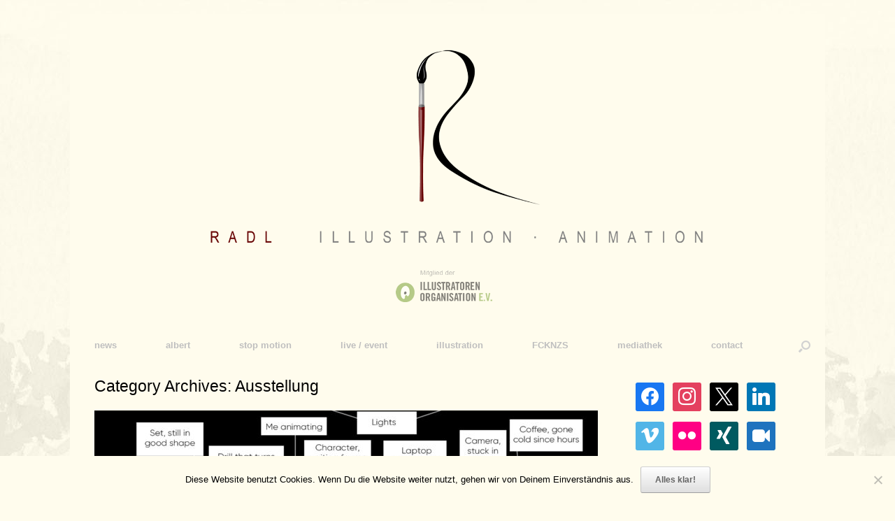

--- FILE ---
content_type: text/html; charset=UTF-8
request_url: https://radl-animation.com/cat/ausstellung/
body_size: 25620
content:
<!DOCTYPE html>
<html dir="ltr" lang="de" prefix="og: https://ogp.me/ns#">
<head>
	<meta charset="UTF-8" />
	<meta http-equiv="X-UA-Compatible" content="IE=10" />
	<link rel="profile" href="http://gmpg.org/xfn/11" />
	<link rel="pingback" href="https://radl-animation.com/xmlrpc.php" />
	<style id="jetpack-boost-critical-css">@media all{.wp-block-latest-posts{box-sizing:border-box}.wp-block-latest-posts.wp-block-latest-posts__list{list-style:none;padding-left:0}.wp-block-latest-posts.wp-block-latest-posts__list li{clear:both}.wp-block-latest-posts__post-excerpt{margin-bottom:1em;margin-top:.5em}.wp-block-latest-posts__featured-image a{display:inline-block}.wp-block-latest-posts__featured-image img{height:auto;max-width:100%;width:auto}ul{box-sizing:border-box}.entry-content{counter-reset:footnotes}.screen-reader-text{border:0;clip:rect(1px,1px,1px,1px);-webkit-clip-path:inset(50%);clip-path:inset(50%);height:1px;margin:-1px;overflow:hidden;padding:0;position:absolute;width:1px;word-wrap:normal!important}#cookie-notice *{-webkit-box-sizing:border-box;-moz-box-sizing:border-box;box-sizing:border-box}#cookie-notice .cookie-notice-container{display:block}#cookie-notice.cookie-notice-hidden .cookie-notice-container{display:none}.cookie-notice-container{padding:15px 30px;text-align:center;width:100%;z-index:2}.cn-close-icon{position:absolute;right:15px;top:50%;margin-top:-10px;width:15px;height:15px;opacity:.5;padding:10px;outline:0}.cn-close-icon:after,.cn-close-icon:before{position:absolute;content:" ";height:15px;width:2px;top:3px;background-color:grey}.cn-close-icon:before{transform:rotate(45deg)}.cn-close-icon:after{transform:rotate(-45deg)}#cookie-notice .cn-button{margin:0 0 0 10px;display:inline-block}.cn-text-container{margin:0 0 6px}.cn-buttons-container,.cn-text-container{display:inline-block}@media all and (max-width:900px){.cookie-notice-container #cn-notice-buttons,.cookie-notice-container #cn-notice-text{display:block}#cookie-notice .cn-button{margin:0 5px 5px}}@media all and (max-width:480px){.cookie-notice-container{padding:15px 25px}}@font-face{font-family:FontAwesome;font-weight:400;font-style:normal}.fa-video-camera:before{content:""}@font-face{font-family:FontAwesome;font-weight:400;font-style:normal}.fa{display:inline-block;font-family:FontAwesome!important;font-style:normal;font-weight:400;text-rendering:auto;line-height:1!important;-webkit-font-smoothing:antialiased!important;-moz-osx-font-smoothing:grayscale!important}.fa-video-camera:before{content:""}#content div.sharedaddy,#main div.sharedaddy,div.sharedaddy{clear:both}a,body,div,form,h1,html,li,p,span,ul{border:0;font-family:inherit;font-size:100%;font-style:inherit;font-weight:inherit;margin:0;outline:0;padding:0;vertical-align:baseline}html{font-size:62.5%;overflow-y:scroll;-webkit-text-size-adjust:100%;-ms-text-size-adjust:100%}body{background:#fff}article,aside,header,nav,section{display:block}ul{list-style:none}a img{border:0}body,input{color:#333;font-family:Arial;font-family:"Helvetica Neue",Helvetica,Arial,"Lucida Grande",sans-serif;line-height:1.5em;font-size:13px}a{color:#248cc8}h1{font-family:"Helvetica Neue",Helvetica,Arial,"Lucida Grande",sans-serif}p{margin-bottom:1.5em}ul{margin:0 0 1.5em 3em}ul{list-style:disc}ul ul{margin-bottom:0;margin-left:1.5em}input{font-size:100%;margin:0;vertical-align:baseline;-ms-box-sizing:border-box;-moz-box-sizing:border-box;-webkit-box-sizing:border-box;box-sizing:border-box}input{line-height:normal}a.button{padding:12px 20px;border-top:solid 1px #d2d2d2;border-left:solid 1px #c3c3c3;border-right:solid 1px #c3c3c3;border-bottom:solid 1px #9f9f9f;background:#fff;background:-webkit-gradient(linear,left bottom,left top,color-stop(0,#dfdfdf),color-stop(1,#fff));background:-ms-linear-gradient(bottom,#dfdfdf,#fff);background:-moz-linear-gradient(center bottom,#dfdfdf 0,#fff 100%);background:-o-linear-gradient(#fff,#dfdfdf);-webkit-border-radius:3px;-moz-border-radius:3px;border-radius:3px;font-size:12px;font-weight:700;color:#646464;-webkit-box-shadow:0 1px 1px rgba(0,0,0,.125),inset 0 1px 0 rgba(255,255,255,.5);-moz-box-shadow:0 1px 1px rgba(0,0,0,.125),inset 0 1px 0 rgba(255,255,255,.5);box-shadow:0 1px 1px rgba(0,0,0,.125),inset 0 1px 0 rgba(255,255,255,.5);width:auto;text-decoration:none;line-height:1;text-shadow:0 1px 0 rgba(255,255,255,.8)}input[type=text]{-ms-box-sizing:border-box;-moz-box-sizing:border-box;-webkit-box-sizing:border-box;box-sizing:border-box;color:#666;border:1px solid #ccc;border-radius:3px}input[type=text]{padding:3px}body{background:#dadada}#page-wrapper{padding-top:20px;-ms-box-sizing:border-box;-moz-box-sizing:border-box;-webkit-box-sizing:border-box;box-sizing:border-box;width:1080px;margin:0 auto}@media (max-width:1080px){.responsive.layout-boxed #page-wrapper{margin:0;padding:0}}#masthead{background:#fcfcfc;padding:0 35px;-ms-box-sizing:border-box;-moz-box-sizing:border-box;-webkit-box-sizing:border-box;box-sizing:border-box;zoom:1}#masthead:before{content:"";display:block}#masthead:after{content:"";display:table;clear:both}#masthead .hgroup{zoom:1;position:relative;padding-top:45px;padding-bottom:45px}#masthead .hgroup:before{content:"";display:block}#masthead .hgroup:after{content:"";display:table;clear:both}#masthead .hgroup a{text-decoration:none}#masthead .hgroup .logo{display:block;float:left;max-width:100%}#masthead .hgroup .logo img{vertical-align:bottom}#masthead .hgroup .support-text{line-height:1.2em;position:absolute;right:0;top:50%;margin-top:-.6em;color:#4b4b4b;font-style:italic;max-width:50%}#main{zoom:1}#main:before{content:"";display:block}#main:after{content:"";display:table;clear:both}#primary{float:left;width:71.287%}#secondary{float:right;width:23.762%}#main{background:#fcfcfc;padding:35px}@media (max-width:1080px){body.responsive #masthead .hgroup .logo img{max-width:100%;height:auto}}@media (max-width:680px){body.responsive #masthead .hgroup{text-align:center}body.responsive #masthead .hgroup .logo{float:none}body.responsive #masthead .hgroup .logo img{margin:0 auto;padding-top:0!important;padding-bottom:0!important}body.responsive #masthead .hgroup .support-text{position:static;display:block;margin-top:30px;max-width:100%}body.responsive #primary,body.responsive #secondary{width:auto;float:none}body.responsive #secondary{margin-top:35px}}body.responsive #page-wrapper{max-width:1080px;width:auto;overflow-x:hidden}body.responsive.layout-boxed #page-wrapper{overflow-x:visible}.main-navigation{margin:0-35px;background:#343538;position:relative;font-size:0;z-index:9999}.main-navigation ul{text-align:left;list-style:none;margin:0;padding-left:0;zoom:1}.main-navigation ul:before{content:"";display:block}.main-navigation ul:after{content:"";display:table;clear:both}.main-navigation ul li{display:inline-block;font-size:13px;position:relative}.main-navigation ul li a{padding:20px 35px;line-height:1em;-ms-box-sizing:border-box;-moz-box-sizing:border-box;-webkit-box-sizing:border-box;box-sizing:border-box}.main-navigation ul ul{-webkit-box-shadow:0 1px 2px rgba(0,0,0,.15);-moz-box-shadow:0 1px 2px rgba(0,0,0,.15);box-shadow:0 1px 2px rgba(0,0,0,.15);background:#464646;display:none;position:absolute;top:100%;left:0;z-index:99999}.main-navigation ul ul a{width:200px;padding:15px 20px}.main-navigation ul ul li{position:relative;text-align:left}.main-navigation ul ul ul{left:100%;top:0;margin-left:0}.main-navigation a{display:block;text-decoration:none;color:#e2e2e2;font-weight:700}body.has-menu-search .main-navigation ul{margin-right:59px}.mobile-nav-icon{font-family:FontAwesome;display:inline-block;margin-right:10px}.mobile-nav-icon:before{font-size:14px;content:""}#search-icon{position:absolute;top:0;right:0;height:100%;z-index:110}#search-icon #search-icon-icon{-ms-box-sizing:border-box;-moz-box-sizing:border-box;-webkit-box-sizing:border-box;box-sizing:border-box;position:relative;display:block;background-color:#303134;width:59px;height:100%}#search-icon #search-icon-icon .vantage-icon-search{position:absolute;display:block;width:17px;height:17px;font-size:17px;top:50%;left:50%;margin-top:-8px;margin-left:-8.5px;color:#d1d1d1}#search-icon .searchform{display:none;position:absolute;top:100%;right:0;width:1080px;background:#2d2e31;z-index:10;overflow-x:hidden}#search-icon .searchform input[name=s]{color:#d1d1d1;font-size:17px;font-weight:200;-ms-box-sizing:border-box;-moz-box-sizing:border-box;-webkit-box-sizing:border-box;box-sizing:border-box;display:block;width:100%;height:42px;border:none;-webkit-border-radius:0px;-moz-border-radius:0;border-radius:0;background-color:transparent;outline:0;padding:0 15px}#page-title{color:#3b3b3b;margin-bottom:25px;font-size:1.8em;font-weight:500}article.post{zoom:1;margin-bottom:40px;padding-bottom:40px;border-bottom:1px solid #eee}article.post:before{content:"";display:block}article.post:after{content:"";display:table;clear:both}article.post .entry-header{margin-bottom:20px}article.post .entry-header .entry-thumbnail{margin-bottom:20px}article.post .entry-header .entry-thumbnail img{display:block;max-width:100%;height:auto}article.post .entry-header .entry-thumbnail a{display:inline-block}article.post .entry-header h1.entry-title{color:#3b3b3b;font-size:20px;font-weight:500;line-height:1.35em}article.post .entry-header h1.entry-title a{color:inherit;text-decoration:none}article.post:last-child{margin-bottom:0;padding-bottom:0;border-bottom:0}article.post .more-link{float:right;text-decoration:none;padding:4px 10px;border-top:solid 1px #d2d2d2;border-left:solid 1px #c3c3c3;border-right:solid 1px #c3c3c3;border-bottom:solid 1px #9f9f9f;background:#fff;background:-webkit-gradient(linear,left bottom,left top,color-stop(0,#dfdfdf),color-stop(1,#fff));background:-ms-linear-gradient(bottom,#dfdfdf,#fff);background:-moz-linear-gradient(center bottom,#dfdfdf 0,#fff 100%);background:-o-linear-gradient(#fff,#dfdfdf);-webkit-border-radius:3px;-moz-border-radius:3px;border-radius:3px;font-size:11px;font-weight:700;color:#646464;-webkit-box-shadow:0 1px 1px rgba(0,0,0,.125);-moz-box-shadow:0 1px 1px rgba(0,0,0,.125);box-shadow:0 1px 1px rgba(0,0,0,.125)}article.post .more-link .meta-nav{display:none}.entry-header{zoom:1}.entry-header:before{content:"";display:block}.entry-header:after{content:"";display:table;clear:both}.entry-content{zoom:1;line-height:1.6em;color:#666}.entry-content:before{content:"";display:block}.entry-content:after{content:"";display:table;clear:both}.entry-content a{color:#248cc8}.entry-content p{margin:1em 0}.entry-content>:last-child{margin-bottom:0}.entry-content>:first-child{margin-top:0}.entry-content ul{list-style-type:square}.entry-content ul li{margin-left:1.5em}.site-content{word-wrap:break-word}#scroll-to-top{position:fixed;bottom:20px;right:20px;background:#000;padding:20px;-webkit-border-radius:3px;-moz-border-radius:3px;border-radius:3px;text-decoration:none;-ms-transform:scale(0,0);-webkit-transform:scale(0,0);transform:scale(0,0);opacity:0}#scroll-to-top .vantage-icon-arrow-up{font-size:18px;display:block;width:18px;height:18px;color:#fff}.widget{margin:0 0 1.5em}.textwidget p:first-child{margin-top:0}.textwidget p:last-child{margin-bottom:0}#secondary .widget{margin-bottom:40px;font-size:13px;color:#5e5e5e}#secondary .widget:last-child{margin-bottom:0}#secondary .widget ul{list-style:none;padding:0;margin:0}#secondary .widget ul li{padding-bottom:7px}#secondary .widget ul li a{text-decoration:none}.widget img{max-width:100%}.widget img{height:auto}@font-face{font-family:vantage-icons;font-weight:400;font-style:normal}[class^=vantage-icon-]{font-family:vantage-icons;speak:none;font-style:normal;font-weight:400;font-variant:normal;text-transform:none;line-height:1;-webkit-font-smoothing:antialiased;-moz-osx-font-smoothing:grayscale}.vantage-icon-arrow-up:before{content:""}.vantage-icon-search:before{content:""}.screen-reader-text{clip:rect(1px,1px,1px,1px);position:absolute!important;height:1px;width:1px;overflow:hidden}@font-face{font-family:FontAwesome;font-weight:400;font-style:normal}.fa{display:inline-block;font:normal normal normal 14px/1 FontAwesome;font-size:inherit;text-rendering:auto;-webkit-font-smoothing:antialiased;-moz-osx-font-smoothing:grayscale}.fa-video-camera:before{content:""}@font-face{font-family:wpzoom-socicon;font-weight:400;font-style:normal;text-transform:initial;font-display:block}.socicon{position:relative;top:3px;display:inline-block;font-family:wpzoom-socicon;font-style:normal;font-weight:400;line-height:1;-webkit-font-smoothing:antialiased;-moz-osx-font-smoothing:grayscale;font-size:1.2em}.zoom-social-icons-widget .socicon{font-family:wpzoom-socicon!important}.socicon:empty{width:1em}.socicon-facebook{background-color:#0866ff;color:#0866ff}.social-icon.socicon-facebook:before{content:""}.socicon-flickr{background-color:#ff0084;color:#ff0084}.social-icon.socicon-flickr:before{content:""}.socicon-instagram{background-color:#e4405f;color:#e4405f}.social-icon.socicon-instagram:before{content:""}.socicon-linkedin{background-color:#0077b5;color:#0077b5}.social-icon.socicon-linkedin:before{content:""}.socicon-mail{background-color:#000;color:#000}.social-icon.socicon-mail:before{content:""}.socicon-skype{background-color:#28abe3;color:#28abe3}.social-icon.socicon-skype:before{content:""}.socicon-telegram{background-color:#08c;color:#08c}.social-icon.socicon-telegram:before{content:""}.socicon-vimeo{background-color:#51b5e7;color:#51b5e7}.social-icon.socicon-vimeo:before{content:""}.socicon-xing{background-color:#005a60;color:#005a60}.social-icon.socicon-xing:before{content:""}.socicon-x{background-color:#000;color:#000}.social-icon.socicon-x:before{content:""}@font-face{font-family:FontAwesome;font-weight:400;font-style:normal;font-display:block}.fa{display:inline-block;font:normal normal normal 14px/1 FontAwesome;font-size:inherit;text-rendering:auto;-webkit-font-smoothing:antialiased;-moz-osx-font-smoothing:grayscale}.fa-video-camera:before{content:""}.zoom-social-icons-list{list-style-type:none}.zoom-social_icons-list__item{margin:0 0 10px}.zoom-social-icons-list--no-labels .zoom-social_icons-list__item{display:inline-block;margin:4px;border:none}.zoom-social-icons-list .fa,.zoom-social-icons-list .socicon{padding:8px;-moz-box-sizing:content-box;-webkit-box-sizing:content-box;box-sizing:content-box;top:0;vertical-align:middle;width:1em;height:1em;line-height:1em;font-size:1.2em}.zoom-social-icons-list--with-canvas .fa,.zoom-social-icons-list--with-canvas .socicon{color:#fff}.zoom-social-icons-list--rounded .fa,.zoom-social-icons-list--rounded .socicon{-moz-border-radius:3px;-webkit-border-radius:3px;border-radius:3px;text-align:center;text-decoration:none}.zoom-social_icons-list__link{text-align:center;text-decoration:none!important}.zoom-social-icons-list{margin:0;padding:0}.screen-reader-text{border:0;clip:rect(1px,1px,1px,1px);clip-path:inset(50%);height:1px;margin:-1px;overflow:hidden;padding:0;position:absolute!important;width:1px;word-wrap:normal!important}#content div.sharedaddy,#main div.sharedaddy,div.sharedaddy{clear:both}.sd-sharing{margin-bottom:1em}.sd-content ul{padding:0!important;margin:0!important;list-style:none!important}.sd-content ul li{display:inline-block}.sd-content ul li a.sd-button,.sd-social-icon .sd-content ul li a.sd-button{text-decoration:none!important;display:inline-block;font-size:13px;font-family:"Open Sans",sans-serif;font-weight:500;border-radius:4px;color:#2c3338!important;background:#fff;box-shadow:0 1px 2px rgba(0,0,0,.12),0 0 0 1px rgba(0,0,0,.12);text-shadow:none;line-height:23px;padding:4px 11px 3px 9px}.sd-content ul li a.sd-button>span{line-height:23px;margin-left:6px}.sd-social-icon .sd-content ul li a.sd-button>span{margin-left:0}.sd-content ul li a.sd-button:before{display:inline-block;-webkit-font-smoothing:antialiased;-moz-osx-font-smoothing:grayscale;font:normal 18px/1"social-logos";vertical-align:top;text-align:center}@media screen and (-webkit-min-device-pixel-ratio:0){.sd-content ul li a.sd-button:before{position:relative;top:2px}}.sd-content ul li{margin:0 8px 12px 0;padding:0}.sd-social-icon .sd-content ul li a.share-more{position:relative;top:-4px}@media screen and (-webkit-min-device-pixel-ratio:0){.sd-social-icon .sd-content ul li a.share-more{top:2px}}@-moz-document url-prefix(){.sd-social-icon .sd-content ul li a.share-more{top:2px}}.sd-social-icon .sd-content ul li a.share-more span{margin-left:3px}.sd-social-icon .sd-content ul li.share-email a:before{content:""}.sd-social-icon .sd-content ul li.share-linkedin a:before{content:""}.sd-social-icon .sd-content ul li.share-x a:before{content:""}.sd-social-icon .sd-content ul li.share-pinterest a:before{content:""}.sd-social-icon .sd-content ul li.share-facebook a:before{content:""}.sd-social-icon .sd-content ul a.share-more:before{content:""}.sd-social-icon .sd-content ul li.share-jetpack-whatsapp a:before{content:""}.sd-social-icon .sd-content ul li[class*=share-].share-jetpack-whatsapp a.sd-button{background:#43d854;color:#fff!important}.sharing-hidden .inner{position:absolute;z-index:2;border:1px solid #ccc;padding:10px;background:#fff;box-shadow:0 5px 20px rgba(0,0,0,.2);-webkit-border-radius:2px;-moz-border-radius:2px;border-radius:2px;margin-top:5px;max-width:400px}.sharing-hidden .inner ul{margin:0!important}.sharing-hidden .inner:after,.sharing-hidden .inner:before{position:absolute;z-index:1;top:-8px;left:20px;width:0;height:0;border-left:6px solid transparent;border-right:6px solid transparent;border-bottom:8px solid #ccc;content:"";display:block}.sharing-hidden .inner:after{z-index:2;top:-7px;border-left:6px solid transparent;border-right:6px solid transparent;border-bottom:8px solid #fff}.sharing-hidden ul{margin:0}.sd-social-icon .sd-content ul li[class*=share-] a{border-radius:50%;-webkit-border-radius:50%;border:0;box-shadow:none;padding:7px;position:relative;top:-2px;line-height:1;width:auto;height:auto;margin-bottom:0;max-width:32px}.sd-social-icon .sd-content ul li[class*=share-] a.sd-button>span{line-height:1}.sd-social-icon .sd-content ul li[class*=share-] a.sd-button:before{top:0}.sd-social-icon .sd-content ul li a.sd-button.share-more{margin-left:10px}.sd-social-icon .sd-content ul li:first-child a.sd-button.share-more{margin-left:0}.sd-social-icon .sd-content ul li[class*=share-] a.sd-button{background:#e9e9e9;margin-top:2px;text-indent:0}.sd-social-icon .sd-content ul li[class*=share-].share-facebook a.sd-button{background:#0866ff;color:#fff!important}.sd-social-icon .sd-content ul li[class*=share-].share-x a.sd-button{background:#000;color:#fff!important}.sd-social-icon .sd-content ul li[class*=share-].share-pinterest a.sd-button{background:#ca1f27;color:#fff!important}.sd-social-icon .sd-content ul li[class*=share-].share-linkedin a.sd-button{background:#0077b5;color:#fff!important}.sharing-screen-reader-text{clip:rect(1px,1px,1px,1px);position:absolute!important;height:1px;width:1px;overflow:hidden}#content div.sharedaddy,#main div.sharedaddy,div.sharedaddy{clear:both}.sd-sharing{margin-bottom:1em}.sd-content ul{list-style:none!important;margin:0!important;padding:0!important}.sd-content ul li{display:inline-block}.sd-content ul li a.sd-button,.sd-social-icon .sd-content ul li a.sd-button{background:#fff;border-radius:4px;box-shadow:0 1px 2px #0000001f,0 0 0 1px #0000001f;color:#2c3338!important;display:inline-block;font-family:Open Sans,sans-serif;font-size:13px;font-weight:500;line-height:23px;padding:4px 11px 3px 9px;text-decoration:none!important;text-shadow:none}.sd-content ul li a.sd-button>span{line-height:23px;margin-left:6px}.sd-social-icon .sd-content ul li a.sd-button>span{margin-left:0}.sd-content ul li a.sd-button:before{display:inline-block;-webkit-font-smoothing:antialiased;-moz-osx-font-smoothing:grayscale;font:normal 18px/1 social-logos;text-align:center;vertical-align:top}@media screen and (-webkit-min-device-pixel-ratio:0){.sd-content ul li a.sd-button:before{position:relative;top:2px}}.sd-content ul li{margin:0 8px 12px 0;padding:0}.sd-social-icon .sd-content ul li a.share-more{position:relative;top:-4px}@media screen and (-webkit-min-device-pixel-ratio:0){.sd-social-icon .sd-content ul li a.share-more{top:2px}}@-moz-document url-prefix(){.sd-social-icon .sd-content ul li a.share-more{top:2px}}.sd-social-icon .sd-content ul li a.share-more span{margin-left:3px}.sd-social-icon .sd-content ul li.share-email a:before{content:""}.sd-social-icon .sd-content ul li.share-linkedin a:before{content:""}.sd-social-icon .sd-content ul li.share-x a:before{content:""}.sd-social-icon .sd-content ul li.share-pinterest a:before{content:""}.sd-social-icon .sd-content ul li.share-facebook a:before{content:""}.sd-social-icon .sd-content ul a.share-more:before{content:""}.sd-social-icon .sd-content ul li.share-jetpack-whatsapp a:before{content:""}.sd-social-icon .sd-content ul li[class*=share-].share-jetpack-whatsapp a.sd-button{background:#43d854;color:#fff!important}.sharing-hidden .inner{background:#fff;border:1px solid #ccc;border-radius:2px;box-shadow:0 5px 20px #0003;margin-top:5px;max-width:400px;padding:10px;position:absolute;z-index:2}.sharing-hidden .inner ul{margin:0!important}.sharing-hidden .inner:after,.sharing-hidden .inner:before{border-bottom:8px solid #ccc;border-left:6px solid #0000;border-right:6px solid #0000;content:"";display:block;height:0;left:20px;position:absolute;top:-8px;width:0;z-index:1}.sharing-hidden .inner:after{border-bottom:8px solid #fff;border-left:6px solid #0000;border-right:6px solid #0000;top:-7px;z-index:2}.sharing-hidden ul{margin:0}.sd-social-icon .sd-content ul li[class*=share-] a{border:0;border-radius:50%;-webkit-border-radius:50%;box-shadow:none;height:auto;line-height:1;margin-bottom:0;max-width:32px;padding:7px;position:relative;top:-2px;width:auto}.sd-social-icon .sd-content ul li[class*=share-] a.sd-button>span{line-height:1}.sd-social-icon .sd-content ul li[class*=share-] a.sd-button:before{top:0}.sd-social-icon .sd-content ul li a.sd-button.share-more{margin-left:10px}.sd-social-icon .sd-content ul li:first-child a.sd-button.share-more{margin-left:0}.sd-social-icon .sd-content ul li[class*=share-] a.sd-button{background:#e9e9e9;margin-top:2px;text-indent:0}.sd-social-icon .sd-content ul li[class*=share-].share-facebook a.sd-button{background:#0866ff;color:#fff!important}.sd-social-icon .sd-content ul li[class*=share-].share-x a.sd-button{background:#000;color:#fff!important}.sd-social-icon .sd-content ul li[class*=share-].share-pinterest a.sd-button{background:#ca1f27;color:#fff!important}.sd-social-icon .sd-content ul li[class*=share-].share-linkedin a.sd-button{background:#0077b5;color:#fff!important}.sharing-screen-reader-text{clip:rect(1px,1px,1px,1px);height:1px;overflow:hidden;position:absolute!important;width:1px}.screen-reader-text{border:0;clip:rect(1px,1px,1px,1px);-webkit-clip-path:inset(50%);clip-path:inset(50%);height:1px;margin:-1px;overflow:hidden;padding:0;position:absolute!important;width:1px;word-wrap:normal!important}}@media all{#main{background-repeat:no-repeat;background-attachment:fixed}p{font-style:normal;text-decoration:none;font-weight:lighter;margin:0;opacity:1}}@media all{#main{background-repeat:no-repeat;background-attachment:fixed}p{font-style:normal;text-decoration:none;font-weight:lighter;margin:0;opacity:1}}</style><title>Ausstellung | Storyboard, Illustration, Animation</title>

		<!-- All in One SEO 4.9.3 - aioseo.com -->
	<meta name="robots" content="noindex, max-image-preview:large" />
	<link rel="canonical" href="https://radl-animation.com/cat/ausstellung/" />
	<link rel="next" href="https://radl-animation.com/cat/ausstellung/page/2/" />
	<meta name="generator" content="All in One SEO (AIOSEO) 4.9.3" />
		<script data-jetpack-boost="ignore" type="application/ld+json" class="aioseo-schema">
			{"@context":"https:\/\/schema.org","@graph":[{"@type":"BreadcrumbList","@id":"https:\/\/radl-animation.com\/cat\/ausstellung\/#breadcrumblist","itemListElement":[{"@type":"ListItem","@id":"https:\/\/radl-animation.com#listItem","position":1,"name":"Home","item":"https:\/\/radl-animation.com","nextItem":{"@type":"ListItem","@id":"https:\/\/radl-animation.com\/cat\/ausstellung\/#listItem","name":"Ausstellung"}},{"@type":"ListItem","@id":"https:\/\/radl-animation.com\/cat\/ausstellung\/#listItem","position":2,"name":"Ausstellung","previousItem":{"@type":"ListItem","@id":"https:\/\/radl-animation.com#listItem","name":"Home"}}]},{"@type":"CollectionPage","@id":"https:\/\/radl-animation.com\/cat\/ausstellung\/#collectionpage","url":"https:\/\/radl-animation.com\/cat\/ausstellung\/","name":"Ausstellung | Storyboard, Illustration, Animation","inLanguage":"de-DE","isPartOf":{"@id":"https:\/\/radl-animation.com\/#website"},"breadcrumb":{"@id":"https:\/\/radl-animation.com\/cat\/ausstellung\/#breadcrumblist"}},{"@type":"Person","@id":"https:\/\/radl-animation.com\/#person","name":"Albert"},{"@type":"WebSite","@id":"https:\/\/radl-animation.com\/#website","url":"https:\/\/radl-animation.com\/","name":"Storyboard, Illustration, Animation","description":"Albert Radl - illustration, animation, stop motion","inLanguage":"de-DE","publisher":{"@id":"https:\/\/radl-animation.com\/#person"}}]}
		</script>
		<!-- All in One SEO -->

<link rel='dns-prefetch' href='//stats.wp.com' />
<link rel='dns-prefetch' href='//cdnjs.cloudflare.com' />
<link rel='dns-prefetch' href='//vjs.zencdn.net' />
<link rel='dns-prefetch' href='//widgets.wp.com' />
<link rel='dns-prefetch' href='//s0.wp.com' />
<link rel='dns-prefetch' href='//0.gravatar.com' />
<link rel='dns-prefetch' href='//1.gravatar.com' />
<link rel='dns-prefetch' href='//2.gravatar.com' />
<link rel='preconnect' href='//c0.wp.com' />
<link rel="alternate" type="application/rss+xml" title="Storyboard, Illustration, Animation &raquo; Feed" href="https://radl-animation.com/feed/" />
<link rel="alternate" type="application/rss+xml" title="Storyboard, Illustration, Animation &raquo; Kommentar-Feed" href="https://radl-animation.com/comments/feed/" />
<link rel="alternate" type="application/rss+xml" title="Storyboard, Illustration, Animation &raquo; Ausstellung Kategorie-Feed" href="https://radl-animation.com/cat/ausstellung/feed/" />
<noscript><link rel='stylesheet' id='all-css-658bd4b0b5fa63345ed52401738705ba' href='https://radl-animation.com/_jb_static/??b446db93cd' type='text/css' media='all' /></noscript><link data-media="all" onload="this.media=this.dataset.media; delete this.dataset.media; this.removeAttribute( &apos;onload&apos; );" rel='stylesheet' id='all-css-658bd4b0b5fa63345ed52401738705ba' href='https://radl-animation.com/_jb_static/??b446db93cd' type='text/css' media="not all" />
<style id='wp-img-auto-sizes-contain-inline-css'>
img:is([sizes=auto i],[sizes^="auto," i]){contain-intrinsic-size:3000px 1500px}
/*# sourceURL=wp-img-auto-sizes-contain-inline-css */
</style>
<style id='wp-emoji-styles-inline-css'>

	img.wp-smiley, img.emoji {
		display: inline !important;
		border: none !important;
		box-shadow: none !important;
		height: 1em !important;
		width: 1em !important;
		margin: 0 0.07em !important;
		vertical-align: -0.1em !important;
		background: none !important;
		padding: 0 !important;
	}
/*# sourceURL=wp-emoji-styles-inline-css */
</style>
<style id='wp-block-library-inline-css'>
:root{--wp-block-synced-color:#7a00df;--wp-block-synced-color--rgb:122,0,223;--wp-bound-block-color:var(--wp-block-synced-color);--wp-editor-canvas-background:#ddd;--wp-admin-theme-color:#007cba;--wp-admin-theme-color--rgb:0,124,186;--wp-admin-theme-color-darker-10:#006ba1;--wp-admin-theme-color-darker-10--rgb:0,107,160.5;--wp-admin-theme-color-darker-20:#005a87;--wp-admin-theme-color-darker-20--rgb:0,90,135;--wp-admin-border-width-focus:2px}@media (min-resolution:192dpi){:root{--wp-admin-border-width-focus:1.5px}}.wp-element-button{cursor:pointer}:root .has-very-light-gray-background-color{background-color:#eee}:root .has-very-dark-gray-background-color{background-color:#313131}:root .has-very-light-gray-color{color:#eee}:root .has-very-dark-gray-color{color:#313131}:root .has-vivid-green-cyan-to-vivid-cyan-blue-gradient-background{background:linear-gradient(135deg,#00d084,#0693e3)}:root .has-purple-crush-gradient-background{background:linear-gradient(135deg,#34e2e4,#4721fb 50%,#ab1dfe)}:root .has-hazy-dawn-gradient-background{background:linear-gradient(135deg,#faaca8,#dad0ec)}:root .has-subdued-olive-gradient-background{background:linear-gradient(135deg,#fafae1,#67a671)}:root .has-atomic-cream-gradient-background{background:linear-gradient(135deg,#fdd79a,#004a59)}:root .has-nightshade-gradient-background{background:linear-gradient(135deg,#330968,#31cdcf)}:root .has-midnight-gradient-background{background:linear-gradient(135deg,#020381,#2874fc)}:root{--wp--preset--font-size--normal:16px;--wp--preset--font-size--huge:42px}.has-regular-font-size{font-size:1em}.has-larger-font-size{font-size:2.625em}.has-normal-font-size{font-size:var(--wp--preset--font-size--normal)}.has-huge-font-size{font-size:var(--wp--preset--font-size--huge)}.has-text-align-center{text-align:center}.has-text-align-left{text-align:left}.has-text-align-right{text-align:right}.has-fit-text{white-space:nowrap!important}#end-resizable-editor-section{display:none}.aligncenter{clear:both}.items-justified-left{justify-content:flex-start}.items-justified-center{justify-content:center}.items-justified-right{justify-content:flex-end}.items-justified-space-between{justify-content:space-between}.screen-reader-text{border:0;clip-path:inset(50%);height:1px;margin:-1px;overflow:hidden;padding:0;position:absolute;width:1px;word-wrap:normal!important}.screen-reader-text:focus{background-color:#ddd;clip-path:none;color:#444;display:block;font-size:1em;height:auto;left:5px;line-height:normal;padding:15px 23px 14px;text-decoration:none;top:5px;width:auto;z-index:100000}html :where(.has-border-color){border-style:solid}html :where([style*=border-top-color]){border-top-style:solid}html :where([style*=border-right-color]){border-right-style:solid}html :where([style*=border-bottom-color]){border-bottom-style:solid}html :where([style*=border-left-color]){border-left-style:solid}html :where([style*=border-width]){border-style:solid}html :where([style*=border-top-width]){border-top-style:solid}html :where([style*=border-right-width]){border-right-style:solid}html :where([style*=border-bottom-width]){border-bottom-style:solid}html :where([style*=border-left-width]){border-left-style:solid}html :where(img[class*=wp-image-]){height:auto;max-width:100%}:where(figure){margin:0 0 1em}html :where(.is-position-sticky){--wp-admin--admin-bar--position-offset:var(--wp-admin--admin-bar--height,0px)}@media screen and (max-width:600px){html :where(.is-position-sticky){--wp-admin--admin-bar--position-offset:0px}}

/*# sourceURL=wp-block-library-inline-css */
</style><style id='wp-block-latest-posts-inline-css'>
.wp-block-latest-posts{box-sizing:border-box}.wp-block-latest-posts.alignleft{margin-right:2em}.wp-block-latest-posts.alignright{margin-left:2em}.wp-block-latest-posts.wp-block-latest-posts__list{list-style:none}.wp-block-latest-posts.wp-block-latest-posts__list li{clear:both;overflow-wrap:break-word}.wp-block-latest-posts.is-grid{display:flex;flex-wrap:wrap}.wp-block-latest-posts.is-grid li{margin:0 1.25em 1.25em 0;width:100%}@media (min-width:600px){.wp-block-latest-posts.columns-2 li{width:calc(50% - .625em)}.wp-block-latest-posts.columns-2 li:nth-child(2n){margin-right:0}.wp-block-latest-posts.columns-3 li{width:calc(33.33333% - .83333em)}.wp-block-latest-posts.columns-3 li:nth-child(3n){margin-right:0}.wp-block-latest-posts.columns-4 li{width:calc(25% - .9375em)}.wp-block-latest-posts.columns-4 li:nth-child(4n){margin-right:0}.wp-block-latest-posts.columns-5 li{width:calc(20% - 1em)}.wp-block-latest-posts.columns-5 li:nth-child(5n){margin-right:0}.wp-block-latest-posts.columns-6 li{width:calc(16.66667% - 1.04167em)}.wp-block-latest-posts.columns-6 li:nth-child(6n){margin-right:0}}:root :where(.wp-block-latest-posts.is-grid){padding:0}:root :where(.wp-block-latest-posts.wp-block-latest-posts__list){padding-left:0}.wp-block-latest-posts__post-author,.wp-block-latest-posts__post-date{display:block;font-size:.8125em}.wp-block-latest-posts__post-excerpt,.wp-block-latest-posts__post-full-content{margin-bottom:1em;margin-top:.5em}.wp-block-latest-posts__featured-image a{display:inline-block}.wp-block-latest-posts__featured-image img{height:auto;max-width:100%;width:auto}.wp-block-latest-posts__featured-image.alignleft{float:left;margin-right:1em}.wp-block-latest-posts__featured-image.alignright{float:right;margin-left:1em}.wp-block-latest-posts__featured-image.aligncenter{margin-bottom:1em;text-align:center}
/*# sourceURL=https://radl-animation.com/wp-includes/blocks/latest-posts/style.min.css */
</style>
<style id='wp-block-paragraph-inline-css'>
.is-small-text{font-size:.875em}.is-regular-text{font-size:1em}.is-large-text{font-size:2.25em}.is-larger-text{font-size:3em}.has-drop-cap:not(:focus):first-letter{float:left;font-size:8.4em;font-style:normal;font-weight:100;line-height:.68;margin:.05em .1em 0 0;text-transform:uppercase}body.rtl .has-drop-cap:not(:focus):first-letter{float:none;margin-left:.1em}p.has-drop-cap.has-background{overflow:hidden}:root :where(p.has-background){padding:1.25em 2.375em}:where(p.has-text-color:not(.has-link-color)) a{color:inherit}p.has-text-align-left[style*="writing-mode:vertical-lr"],p.has-text-align-right[style*="writing-mode:vertical-rl"]{rotate:180deg}
/*# sourceURL=https://radl-animation.com/wp-includes/blocks/paragraph/style.min.css */
</style>
<style id='global-styles-inline-css'>
:root{--wp--preset--aspect-ratio--square: 1;--wp--preset--aspect-ratio--4-3: 4/3;--wp--preset--aspect-ratio--3-4: 3/4;--wp--preset--aspect-ratio--3-2: 3/2;--wp--preset--aspect-ratio--2-3: 2/3;--wp--preset--aspect-ratio--16-9: 16/9;--wp--preset--aspect-ratio--9-16: 9/16;--wp--preset--color--black: #000000;--wp--preset--color--cyan-bluish-gray: #abb8c3;--wp--preset--color--white: #ffffff;--wp--preset--color--pale-pink: #f78da7;--wp--preset--color--vivid-red: #cf2e2e;--wp--preset--color--luminous-vivid-orange: #ff6900;--wp--preset--color--luminous-vivid-amber: #fcb900;--wp--preset--color--light-green-cyan: #7bdcb5;--wp--preset--color--vivid-green-cyan: #00d084;--wp--preset--color--pale-cyan-blue: #8ed1fc;--wp--preset--color--vivid-cyan-blue: #0693e3;--wp--preset--color--vivid-purple: #9b51e0;--wp--preset--gradient--vivid-cyan-blue-to-vivid-purple: linear-gradient(135deg,rgb(6,147,227) 0%,rgb(155,81,224) 100%);--wp--preset--gradient--light-green-cyan-to-vivid-green-cyan: linear-gradient(135deg,rgb(122,220,180) 0%,rgb(0,208,130) 100%);--wp--preset--gradient--luminous-vivid-amber-to-luminous-vivid-orange: linear-gradient(135deg,rgb(252,185,0) 0%,rgb(255,105,0) 100%);--wp--preset--gradient--luminous-vivid-orange-to-vivid-red: linear-gradient(135deg,rgb(255,105,0) 0%,rgb(207,46,46) 100%);--wp--preset--gradient--very-light-gray-to-cyan-bluish-gray: linear-gradient(135deg,rgb(238,238,238) 0%,rgb(169,184,195) 100%);--wp--preset--gradient--cool-to-warm-spectrum: linear-gradient(135deg,rgb(74,234,220) 0%,rgb(151,120,209) 20%,rgb(207,42,186) 40%,rgb(238,44,130) 60%,rgb(251,105,98) 80%,rgb(254,248,76) 100%);--wp--preset--gradient--blush-light-purple: linear-gradient(135deg,rgb(255,206,236) 0%,rgb(152,150,240) 100%);--wp--preset--gradient--blush-bordeaux: linear-gradient(135deg,rgb(254,205,165) 0%,rgb(254,45,45) 50%,rgb(107,0,62) 100%);--wp--preset--gradient--luminous-dusk: linear-gradient(135deg,rgb(255,203,112) 0%,rgb(199,81,192) 50%,rgb(65,88,208) 100%);--wp--preset--gradient--pale-ocean: linear-gradient(135deg,rgb(255,245,203) 0%,rgb(182,227,212) 50%,rgb(51,167,181) 100%);--wp--preset--gradient--electric-grass: linear-gradient(135deg,rgb(202,248,128) 0%,rgb(113,206,126) 100%);--wp--preset--gradient--midnight: linear-gradient(135deg,rgb(2,3,129) 0%,rgb(40,116,252) 100%);--wp--preset--font-size--small: 13px;--wp--preset--font-size--medium: 20px;--wp--preset--font-size--large: 36px;--wp--preset--font-size--x-large: 42px;--wp--preset--spacing--20: 0.44rem;--wp--preset--spacing--30: 0.67rem;--wp--preset--spacing--40: 1rem;--wp--preset--spacing--50: 1.5rem;--wp--preset--spacing--60: 2.25rem;--wp--preset--spacing--70: 3.38rem;--wp--preset--spacing--80: 5.06rem;--wp--preset--shadow--natural: 6px 6px 9px rgba(0, 0, 0, 0.2);--wp--preset--shadow--deep: 12px 12px 50px rgba(0, 0, 0, 0.4);--wp--preset--shadow--sharp: 6px 6px 0px rgba(0, 0, 0, 0.2);--wp--preset--shadow--outlined: 6px 6px 0px -3px rgb(255, 255, 255), 6px 6px rgb(0, 0, 0);--wp--preset--shadow--crisp: 6px 6px 0px rgb(0, 0, 0);}:where(.is-layout-flex){gap: 0.5em;}:where(.is-layout-grid){gap: 0.5em;}body .is-layout-flex{display: flex;}.is-layout-flex{flex-wrap: wrap;align-items: center;}.is-layout-flex > :is(*, div){margin: 0;}body .is-layout-grid{display: grid;}.is-layout-grid > :is(*, div){margin: 0;}:where(.wp-block-columns.is-layout-flex){gap: 2em;}:where(.wp-block-columns.is-layout-grid){gap: 2em;}:where(.wp-block-post-template.is-layout-flex){gap: 1.25em;}:where(.wp-block-post-template.is-layout-grid){gap: 1.25em;}.has-black-color{color: var(--wp--preset--color--black) !important;}.has-cyan-bluish-gray-color{color: var(--wp--preset--color--cyan-bluish-gray) !important;}.has-white-color{color: var(--wp--preset--color--white) !important;}.has-pale-pink-color{color: var(--wp--preset--color--pale-pink) !important;}.has-vivid-red-color{color: var(--wp--preset--color--vivid-red) !important;}.has-luminous-vivid-orange-color{color: var(--wp--preset--color--luminous-vivid-orange) !important;}.has-luminous-vivid-amber-color{color: var(--wp--preset--color--luminous-vivid-amber) !important;}.has-light-green-cyan-color{color: var(--wp--preset--color--light-green-cyan) !important;}.has-vivid-green-cyan-color{color: var(--wp--preset--color--vivid-green-cyan) !important;}.has-pale-cyan-blue-color{color: var(--wp--preset--color--pale-cyan-blue) !important;}.has-vivid-cyan-blue-color{color: var(--wp--preset--color--vivid-cyan-blue) !important;}.has-vivid-purple-color{color: var(--wp--preset--color--vivid-purple) !important;}.has-black-background-color{background-color: var(--wp--preset--color--black) !important;}.has-cyan-bluish-gray-background-color{background-color: var(--wp--preset--color--cyan-bluish-gray) !important;}.has-white-background-color{background-color: var(--wp--preset--color--white) !important;}.has-pale-pink-background-color{background-color: var(--wp--preset--color--pale-pink) !important;}.has-vivid-red-background-color{background-color: var(--wp--preset--color--vivid-red) !important;}.has-luminous-vivid-orange-background-color{background-color: var(--wp--preset--color--luminous-vivid-orange) !important;}.has-luminous-vivid-amber-background-color{background-color: var(--wp--preset--color--luminous-vivid-amber) !important;}.has-light-green-cyan-background-color{background-color: var(--wp--preset--color--light-green-cyan) !important;}.has-vivid-green-cyan-background-color{background-color: var(--wp--preset--color--vivid-green-cyan) !important;}.has-pale-cyan-blue-background-color{background-color: var(--wp--preset--color--pale-cyan-blue) !important;}.has-vivid-cyan-blue-background-color{background-color: var(--wp--preset--color--vivid-cyan-blue) !important;}.has-vivid-purple-background-color{background-color: var(--wp--preset--color--vivid-purple) !important;}.has-black-border-color{border-color: var(--wp--preset--color--black) !important;}.has-cyan-bluish-gray-border-color{border-color: var(--wp--preset--color--cyan-bluish-gray) !important;}.has-white-border-color{border-color: var(--wp--preset--color--white) !important;}.has-pale-pink-border-color{border-color: var(--wp--preset--color--pale-pink) !important;}.has-vivid-red-border-color{border-color: var(--wp--preset--color--vivid-red) !important;}.has-luminous-vivid-orange-border-color{border-color: var(--wp--preset--color--luminous-vivid-orange) !important;}.has-luminous-vivid-amber-border-color{border-color: var(--wp--preset--color--luminous-vivid-amber) !important;}.has-light-green-cyan-border-color{border-color: var(--wp--preset--color--light-green-cyan) !important;}.has-vivid-green-cyan-border-color{border-color: var(--wp--preset--color--vivid-green-cyan) !important;}.has-pale-cyan-blue-border-color{border-color: var(--wp--preset--color--pale-cyan-blue) !important;}.has-vivid-cyan-blue-border-color{border-color: var(--wp--preset--color--vivid-cyan-blue) !important;}.has-vivid-purple-border-color{border-color: var(--wp--preset--color--vivid-purple) !important;}.has-vivid-cyan-blue-to-vivid-purple-gradient-background{background: var(--wp--preset--gradient--vivid-cyan-blue-to-vivid-purple) !important;}.has-light-green-cyan-to-vivid-green-cyan-gradient-background{background: var(--wp--preset--gradient--light-green-cyan-to-vivid-green-cyan) !important;}.has-luminous-vivid-amber-to-luminous-vivid-orange-gradient-background{background: var(--wp--preset--gradient--luminous-vivid-amber-to-luminous-vivid-orange) !important;}.has-luminous-vivid-orange-to-vivid-red-gradient-background{background: var(--wp--preset--gradient--luminous-vivid-orange-to-vivid-red) !important;}.has-very-light-gray-to-cyan-bluish-gray-gradient-background{background: var(--wp--preset--gradient--very-light-gray-to-cyan-bluish-gray) !important;}.has-cool-to-warm-spectrum-gradient-background{background: var(--wp--preset--gradient--cool-to-warm-spectrum) !important;}.has-blush-light-purple-gradient-background{background: var(--wp--preset--gradient--blush-light-purple) !important;}.has-blush-bordeaux-gradient-background{background: var(--wp--preset--gradient--blush-bordeaux) !important;}.has-luminous-dusk-gradient-background{background: var(--wp--preset--gradient--luminous-dusk) !important;}.has-pale-ocean-gradient-background{background: var(--wp--preset--gradient--pale-ocean) !important;}.has-electric-grass-gradient-background{background: var(--wp--preset--gradient--electric-grass) !important;}.has-midnight-gradient-background{background: var(--wp--preset--gradient--midnight) !important;}.has-small-font-size{font-size: var(--wp--preset--font-size--small) !important;}.has-medium-font-size{font-size: var(--wp--preset--font-size--medium) !important;}.has-large-font-size{font-size: var(--wp--preset--font-size--large) !important;}.has-x-large-font-size{font-size: var(--wp--preset--font-size--x-large) !important;}
/*# sourceURL=global-styles-inline-css */
</style>

<style id='classic-theme-styles-inline-css'>
/*! This file is auto-generated */
.wp-block-button__link{color:#fff;background-color:#32373c;border-radius:9999px;box-shadow:none;text-decoration:none;padding:calc(.667em + 2px) calc(1.333em + 2px);font-size:1.125em}.wp-block-file__button{background:#32373c;color:#fff;text-decoration:none}
/*# sourceURL=/wp-includes/css/classic-themes.min.css */
</style>
<noscript><link rel='stylesheet' id='videojs-css' href='//vjs.zencdn.net/4.5/video-js.css?ver=6.9' media='all' />
</noscript><link data-media="all" onload="this.media=this.dataset.media; delete this.dataset.media; this.removeAttribute( &apos;onload&apos; );" rel='stylesheet' id='videojs-css' href='//vjs.zencdn.net/4.5/video-js.css?ver=6.9' media="not all" />
<noscript><link rel='stylesheet' id='dashicons-css' href='https://radl-animation.com/wp-includes/css/dashicons.min.css?ver=6.9' media='all' />
</noscript><link data-media="all" onload="this.media=this.dataset.media; delete this.dataset.media; this.removeAttribute( &apos;onload&apos; );" rel='stylesheet' id='dashicons-css' href='https://radl-animation.com/wp-includes/css/dashicons.min.css?ver=6.9' media="not all" />
<link rel='preload' as='font'  id='wpzoom-social-icons-font-academicons-woff2-css' href='https://radl-animation.com/wp-content/plugins/social-icons-widget-by-wpzoom/assets/font/academicons.woff2?v=1.9.2' type='font/woff2' crossorigin />
<link rel='preload' as='font'  id='wpzoom-social-icons-font-fontawesome-3-woff2-css' href='https://radl-animation.com/wp-content/plugins/social-icons-widget-by-wpzoom/assets/font/fontawesome-webfont.woff2?v=4.7.0' type='font/woff2' crossorigin />
<link rel='preload' as='font'  id='wpzoom-social-icons-font-genericons-woff-css' href='https://radl-animation.com/wp-content/plugins/social-icons-widget-by-wpzoom/assets/font/Genericons.woff' type='font/woff' crossorigin />
<link rel='preload' as='font'  id='wpzoom-social-icons-font-socicon-woff2-css' href='https://radl-animation.com/wp-content/plugins/social-icons-widget-by-wpzoom/assets/font/socicon.woff2?v=4.5.3' type='font/woff2' crossorigin />


<script data-jetpack-boost="ignore" type="text/javascript" src="https://radl-animation.com/wp-includes/js/jquery/jquery.min.js?ver=3.7.1" id="jquery-core-js"></script>













<link rel="https://api.w.org/" href="https://radl-animation.com/wp-json/" /><link rel="alternate" title="JSON" type="application/json" href="https://radl-animation.com/wp-json/wp/v2/categories/24" /><link rel="EditURI" type="application/rsd+xml" title="RSD" href="https://radl-animation.com/xmlrpc.php?rsd" />
<meta name="generator" content="WordPress 6.9" />

		
			<style>img#wpstats{display:none}</style>
		<meta name="viewport" content="width=device-width, initial-scale=1" />		<style type="text/css">
			.so-mobilenav-mobile + * { display: none; }
			@media screen and (max-width: 480px) { .so-mobilenav-mobile + * { display: block; } .so-mobilenav-standard + * { display: none; } }
		</style>
	<style type="text/css" id="custom-background-css">
body.custom-background { background-color: #fffced; background-image: url("https://radl-animation.com/wp-content/uploads/2022/05/aquarell_03_1080.jpg"); background-position: left top; background-size: auto; background-repeat: repeat; background-attachment: fixed; }
</style>
		<style type="text/css" media="screen">
		#footer-widgets .widget { width: 100%; }
		#masthead-widgets .widget { width: 100%; }
	</style>
	<style type="text/css" id="customizer-css">#masthead .hgroup h1, #masthead.masthead-logo-in-menu .logo > h1 { font-size: px } #page-title, article.post .entry-header h1.entry-title, article.page .entry-header h1.entry-title { color: #020202 } .entry-content h1, .entry-content h2, .entry-content h3, .entry-content h4, .entry-content h5, .entry-content h6, #comments .commentlist article .comment-author a, #comments .commentlist article .comment-author, #comments-title, #reply-title, #commentform label { color: #a5a5a5 } #comments-title, #reply-title { border-bottom-color: #a5a5a5 } #masthead .hgroup { padding-top: 50px; padding-bottom: 50px } #masthead .hgroup .logo { text-align: center } #masthead .hgroup .logo, #masthead .hgroup .site-logo-link { float: none } #masthead .hgroup .logo img, #masthead .hgroup .site-logo-link img { display: block; margin: 0 auto } .entry-content a, .entry-content a:visited, #secondary a, #secondary a:visited, #masthead .hgroup a, #masthead .hgroup a:visited, .comment-form .logged-in-as a, .comment-form .logged-in-as a:visited { color: #000000 } .entry-content a:hover, .entry-content a:focus, .entry-content a:active, #secondary a:hover, #masthead .hgroup a:hover, #masthead .hgroup a:focus, #masthead .hgroup a:active, .comment-form .logged-in-as a:hover, .comment-form .logged-in-as a:focus, .comment-form .logged-in-as a:active { color: #848484 } .main-navigation { background-color: #fffced } .main-navigation a { color: #bfbfbf } .main-navigation ul ul { background-color: #fffced } .main-navigation ul li:hover > a, #search-icon #search-icon-icon:hover { background-color: #fffced } .main-navigation ul li:hover > a, .main-navigation ul li:hover > a [class^="fa fa-"] { color: #000000 } .main-navigation ul ul li:hover > a { background-color: #ffffff; color: #000000 } .main-navigation [class^="fa fa-"], .main-navigation .mobile-nav-icon { color: #000000 } .main-navigation ul li:hover > a [class^="fa fa-"], .main-navigation ul li:hover > a .mobile-nav-icon { color: #FFFFFF } .main-navigation ul li.current-menu-item > a, .main-navigation ul li.current_page_item > a  { background-color: #fffced } .main-navigation ul li.current-menu-item > a, .main-navigation ul li.current-menu-item > a [class^="fa fa-"], .main-navigation ul li.current-page-item > a, .main-navigation ul li.current-page-item > a [class^="fa fa-"] { color: #000000 } #search-icon #search-icon-icon { background-color: #fffced } #search-icon #search-icon-icon:hover .vantage-icon-search { color: #000000 } #search-icon .searchform { background-color: #fffced } #search-icon .searchform input[name=s] { color: #4f4f4f } .main-navigation ul li a { padding-top: 5px; padding-bottom: 5px } #header-sidebar .widget_nav_menu ul.menu > li > ul.sub-menu { border-top-color: #000000 } a.button, button, html input[type="button"], input[type="reset"], input[type="submit"], .post-navigation a, #image-navigation a, article.post .more-link, article.page .more-link, .paging-navigation a, .woocommerce #page-wrapper .button, .woocommerce a.button, .woocommerce .checkout-button, .woocommerce input.button, #infinite-handle span button { text-shadow: none } a.button, button, html input[type="button"], input[type="reset"], input[type="submit"], .post-navigation a, #image-navigation a, article.post .more-link, article.page .more-link, .paging-navigation a, .woocommerce #page-wrapper .button, .woocommerce a.button, .woocommerce .checkout-button, .woocommerce input.button, .woocommerce #respond input#submit.alt, .woocommerce a.button.alt, .woocommerce button.button.alt, .woocommerce input.button.alt, #infinite-handle span { -webkit-box-shadow: none; -moz-box-shadow: none; box-shadow: none } .widget_circleicon-widget .circle-icon-box .circle-icon [class^="fa fa-"]:not(.icon-color-set) { color: #FFFFFF } #masthead { background-color: #fffced } #main { background-color: #fffced; background-position: center; background-repeat: no-repeat } #colophon, body.layout-full { background-color: #fffced } #footer-widgets .widget .widget-title { color: #9e9e9e } #footer-widgets .widget a, #footer-widgets .widget a:visited { color: #d1d1d1 } #colophon #theme-attribution, #colophon #site-info { color: #AAAAAA } #colophon #theme-attribution a, #colophon #site-info a { color: #DDDDDD } </style><link rel="icon" href="https://radl-animation.com/wp-content/uploads/2024/02/cropped-logo_v1_cmyk-32x32.jpg" sizes="32x32" />
<link rel="icon" href="https://radl-animation.com/wp-content/uploads/2024/02/cropped-logo_v1_cmyk-192x192.jpg" sizes="192x192" />
<link rel="apple-touch-icon" href="https://radl-animation.com/wp-content/uploads/2024/02/cropped-logo_v1_cmyk-180x180.jpg" />
<meta name="msapplication-TileImage" content="https://radl-animation.com/wp-content/uploads/2024/02/cropped-logo_v1_cmyk-270x270.jpg" />
<noscript><link rel='stylesheet' id='all-css-3227155eca34073cdcc85cc894b105cf' href='https://radl-animation.com/_jb_static/??2ac54ede19' type='text/css' media='all' /></noscript><link data-media="all" onload="this.media=this.dataset.media; delete this.dataset.media; this.removeAttribute( &apos;onload&apos; );" rel='stylesheet' id='all-css-3227155eca34073cdcc85cc894b105cf' href='https://radl-animation.com/_jb_static/??2ac54ede19' type='text/css' media="not all" />
</head>

<body class="archive category category-ausstellung category-24 custom-background wp-theme-vantage cookies-not-set gllr_vantage metaslider-plugin responsive layout-boxed no-js has-sidebar has-menu-search panels-style-force-full page-layout-default mobilenav">


<div id="page-wrapper">

	
	
		<header id="masthead" class="site-header" role="banner">

	<div class="hgroup full-container ">

		
			<a href="https://radl-animation.com/" title="Storyboard, Illustration, Animation" rel="home" class="logo"><img src="https://radl-animation.com/wp-content/uploads/2019/02/logo_2019_io_02.png"  class="logo-height-constrain"  width="1010"  height="362"  alt="Storyboard, Illustration, Animation Logo"  srcset="https://radl-animation.com/wp-content/uploads/2019/02/logo_2019_io_02.png 2x"  /></a>
			
				<div class="support-text">
									</div>

			
		
	</div><!-- .hgroup.full-container -->

	
<nav role="navigation" class="site-navigation main-navigation primary use-sticky-menu mobile-navigation">

	<div class="full-container">
							<div id="search-icon">
				<div id="search-icon-icon"><div class="vantage-icon-search"></div></div>
				
<form method="get" class="searchform" action="https://radl-animation.com/" role="search">
	<input type="text" class="field" name="s" value="" placeholder="Suchen"/>
</form>
			</div>
		
					<div id="so-mobilenav-standard-1" data-id="1" class="so-mobilenav-standard"></div><div class="menu-hauptmenue-container"><ul id="menu-hauptmenue" class="menu"><li id="menu-item-1214" class="menu-item menu-item-type-post_type menu-item-object-page menu-item-has-children menu-item-1214"><a href="https://radl-animation.com/news/">news</a>
<ul class="sub-menu">
	<li id="menu-item-5507" class="menu-item menu-item-type-post_type menu-item-object-page menu-item-5507"><a href="https://radl-animation.com/news/">news</a></li>
	<li id="menu-item-5505" class="menu-item menu-item-type-post_type menu-item-object-page menu-item-5505"><a href="https://radl-animation.com/albert/presse/">press review</a></li>
	<li id="menu-item-5511" class="menu-item menu-item-type-post_type menu-item-object-page menu-item-5511"><a href="https://radl-animation.com/newsletter_anmeldung/">newsletter</a></li>
</ul>
</li>
<li id="menu-item-722" class="menu-item menu-item-type-post_type menu-item-object-page menu-item-has-children menu-item-722"><a href="https://radl-animation.com/albert/">albert</a>
<ul class="sub-menu">
	<li id="menu-item-141" class="menu-item menu-item-type-post_type menu-item-object-page menu-item-141"><a href="https://radl-animation.com/albert/biography/">biography</a></li>
	<li id="menu-item-259" class="menu-item menu-item-type-post_type menu-item-object-page menu-item-259"><a href="https://radl-animation.com/albert/filmography/">filmography</a></li>
	<li id="menu-item-258" class="menu-item menu-item-type-post_type menu-item-object-page menu-item-258"><a href="https://radl-animation.com/albert/awards/">awards</a></li>
	<li id="menu-item-6686" class="menu-item menu-item-type-post_type menu-item-object-page menu-item-6686"><a href="https://radl-animation.com/albert/teaching/">teaching</a></li>
	<li id="menu-item-257" class="menu-item menu-item-type-post_type menu-item-object-page menu-item-257"><a href="https://radl-animation.com/albert/references/">references</a></li>
	<li id="menu-item-5490" class="menu-item menu-item-type-post_type menu-item-object-page menu-item-5490"><a href="https://radl-animation.com/albert/presse/">press kit</a></li>
	<li id="menu-item-3963" class="menu-item menu-item-type-post_type menu-item-object-page menu-item-3963"><a href="https://radl-animation.com/albert/book-me/">book me</a></li>
</ul>
</li>
<li id="menu-item-5527" class="menu-item menu-item-type-post_type menu-item-object-page menu-item-has-children menu-item-5527"><a href="https://radl-animation.com/stop-motion/">stop motion</a>
<ul class="sub-menu">
	<li id="menu-item-7607" class="menu-item menu-item-type-post_type menu-item-object-page menu-item-7607"><a href="https://radl-animation.com/stop-motion/">stop motion</a></li>
	<li id="menu-item-7608" class="menu-item menu-item-type-post_type menu-item-object-page menu-item-7608"><a href="https://radl-animation.com/mediathek/">mediathek</a></li>
	<li id="menu-item-7605" class="menu-item menu-item-type-post_type menu-item-object-page menu-item-7605"><a href="https://radl-animation.com/albert/teaching/">teaching</a></li>
</ul>
</li>
<li id="menu-item-7604" class="menu-item menu-item-type-post_type menu-item-object-page menu-item-has-children menu-item-7604"><a href="https://radl-animation.com/illustration/live-zeichnen/">live / event</a>
<ul class="sub-menu">
	<li id="menu-item-8132" class="menu-item menu-item-type-post_type menu-item-object-page menu-item-8132"><a href="https://radl-animation.com/illustration/graphic-recording/">graphic-recording</a></li>
	<li id="menu-item-8133" class="menu-item menu-item-type-post_type menu-item-object-page menu-item-8133"><a href="https://radl-animation.com/albert/book-me/">book me</a></li>
</ul>
</li>
<li id="menu-item-18" class="menu-item menu-item-type-post_type menu-item-object-page menu-item-has-children menu-item-18"><a href="https://radl-animation.com/illustration/">illustration</a>
<ul class="sub-menu">
	<li id="menu-item-8080" class="menu-item menu-item-type-post_type menu-item-object-page menu-item-8080"><a href="https://radl-animation.com/illustration/graphic-recording/">graphic-recording</a></li>
	<li id="menu-item-3896" class="menu-item menu-item-type-post_type menu-item-object-page menu-item-3896"><a href="https://radl-animation.com/storyboard/">storyboard</a></li>
	<li id="menu-item-2891" class="menu-item menu-item-type-post_type menu-item-object-page menu-item-2891"><a href="https://radl-animation.com/illustration/karikatur/">karikaturen &#038; cartoons</a></li>
	<li id="menu-item-8129" class="menu-item menu-item-type-post_type menu-item-object-page menu-item-8129"><a href="https://radl-animation.com/fcknzs/">FCKNZS</a></li>
	<li id="menu-item-3282" class="menu-item menu-item-type-post_type menu-item-object-page menu-item-3282"><a href="https://radl-animation.com/live-zeichnen/">live zeichnen</a></li>
	<li id="menu-item-3231" class="menu-item menu-item-type-post_type menu-item-object-page menu-item-3231"><a href="https://radl-animation.com/illustration/aquarell/">aquarell</a></li>
	<li id="menu-item-5826" class="menu-item menu-item-type-post_type menu-item-object-page menu-item-5826"><a href="https://radl-animation.com/illustration/vektor/">vektor</a></li>
	<li id="menu-item-3013" class="menu-item menu-item-type-post_type menu-item-object-page menu-item-has-children menu-item-3013"><a href="https://radl-animation.com/illustration/sketchbook/">sketchbooks</a>
	<ul class="sub-menu">
		<li id="menu-item-3023" class="menu-item menu-item-type-post_type menu-item-object-page menu-item-3023"><a href="https://radl-animation.com/illustration/sketchbook/valentin/">Valentin</a></li>
		<li id="menu-item-4086" class="menu-item menu-item-type-post_type menu-item-object-page menu-item-4086"><a href="https://radl-animation.com/illustration/sketchbook/julian/">Julian</a></li>
		<li id="menu-item-7762" class="menu-item menu-item-type-post_type menu-item-object-page menu-item-7762"><a href="https://radl-animation.com/illustration/sketchbook/bretagne-2024/">Bretagne 2024</a></li>
		<li id="menu-item-7682" class="menu-item menu-item-type-post_type menu-item-object-page menu-item-7682"><a href="https://radl-animation.com/illustration/sketchbook/les-sables-dolonne-2024/">Les Sables d´Olonne 2024</a></li>
		<li id="menu-item-7039" class="menu-item menu-item-type-post_type menu-item-object-page menu-item-7039"><a href="https://radl-animation.com/illustration/sketchbook/bretagne-2023/">Bretagne 2023</a></li>
		<li id="menu-item-6579" class="menu-item menu-item-type-post_type menu-item-object-page menu-item-6579"><a href="https://radl-animation.com/illustration/sketchbook/bretagne-2022/">Bretagne 2022</a></li>
		<li id="menu-item-6562" class="menu-item menu-item-type-post_type menu-item-object-page menu-item-6562"><a href="https://radl-animation.com/illustration/sketchbook/elsass_2022/">Elsass 2022</a></li>
		<li id="menu-item-6255" class="menu-item menu-item-type-post_type menu-item-object-page menu-item-6255"><a href="https://radl-animation.com/illustration/sketchbook/oesterreich-2021/">Österreich 2021</a></li>
		<li id="menu-item-5775" class="menu-item menu-item-type-post_type menu-item-object-page menu-item-5775"><a href="https://radl-animation.com/illustration/sketchbook/leipzig-2020/">Leipzig 2020 / 2023</a></li>
		<li id="menu-item-5661" class="menu-item menu-item-type-post_type menu-item-object-page menu-item-5661"><a href="https://radl-animation.com/illustration/sketchbook/bayern-2020/">Bayern 2020</a></li>
		<li id="menu-item-4816" class="menu-item menu-item-type-post_type menu-item-object-page menu-item-4816"><a href="https://radl-animation.com/illustration/sketchbook/bretagne-2019/">Bretagne 2019</a></li>
		<li id="menu-item-3298" class="menu-item menu-item-type-post_type menu-item-object-page menu-item-3298"><a href="https://radl-animation.com/illustration/sketchbook/allgaeu-2015-16/">Allgäu 2015 / 2016</a></li>
		<li id="menu-item-3014" class="menu-item menu-item-type-post_type menu-item-object-page menu-item-3014"><a href="https://radl-animation.com/illustration/sketchbook/atlantik-2013/">Atlantik 2013</a></li>
		<li id="menu-item-3021" class="menu-item menu-item-type-post_type menu-item-object-page menu-item-3021"><a href="https://radl-animation.com/illustration/sketchbook/rom-venedig-2012/">Rom Venedig 2012</a></li>
		<li id="menu-item-3020" class="menu-item menu-item-type-post_type menu-item-object-page menu-item-3020"><a href="https://radl-animation.com/illustration/sketchbook/oesterreich-2012/">Österreich 2012</a></li>
		<li id="menu-item-3019" class="menu-item menu-item-type-post_type menu-item-object-page menu-item-3019"><a href="https://radl-animation.com/illustration/sketchbook/lago-di-garda-2011/">Lago di Garda 2011</a></li>
		<li id="menu-item-3018" class="menu-item menu-item-type-post_type menu-item-object-page menu-item-3018"><a href="https://radl-animation.com/illustration/sketchbook/gorges-du-verdon-2011/">Gorges du Verdon 2011</a></li>
		<li id="menu-item-3022" class="menu-item menu-item-type-post_type menu-item-object-page menu-item-3022"><a href="https://radl-animation.com/illustration/sketchbook/spanien-2010/">Spanien 2010</a></li>
		<li id="menu-item-3208" class="menu-item menu-item-type-post_type menu-item-object-page menu-item-3208"><a href="https://radl-animation.com/illustration/sketchbook/aegypten-2009/">Ägypten 2009</a></li>
		<li id="menu-item-3207" class="menu-item menu-item-type-post_type menu-item-object-page menu-item-3207"><a href="https://radl-animation.com/illustration/sketchbook/bosnien-kroatien-2008/">Bosnien Kroatien 2008</a></li>
		<li id="menu-item-3016" class="menu-item menu-item-type-post_type menu-item-object-page menu-item-3016"><a href="https://radl-animation.com/illustration/sketchbook/granada-2007/">Granada 2007</a></li>
		<li id="menu-item-3017" class="menu-item menu-item-type-post_type menu-item-object-page menu-item-3017"><a href="https://radl-animation.com/illustration/sketchbook/frankreich-2004/">Frankreich 2004</a></li>
		<li id="menu-item-4667" class="menu-item menu-item-type-post_type menu-item-object-page menu-item-4667"><a href="https://radl-animation.com/illustration/sketchbook/amsterdam/">Amsterdam</a></li>
		<li id="menu-item-3015" class="menu-item menu-item-type-post_type menu-item-object-page menu-item-3015"><a href="https://radl-animation.com/illustration/sketchbook/duesseldorf/">Düsseldorf</a></li>
	</ul>
</li>
</ul>
</li>
<li id="menu-item-8128" class="menu-item menu-item-type-post_type menu-item-object-page menu-item-8128"><a href="https://radl-animation.com/fcknzs/">FCKNZS</a></li>
<li id="menu-item-19" class="menu-item menu-item-type-post_type menu-item-object-page menu-item-has-children menu-item-19"><a href="https://radl-animation.com/mediathek/">mediathek</a>
<ul class="sub-menu">
	<li id="menu-item-7623" class="menu-item menu-item-type-post_type menu-item-object-page menu-item-7623"><a href="https://radl-animation.com/mediathek/">mediathek</a></li>
	<li id="menu-item-117" class="menu-item menu-item-type-post_type menu-item-object-page menu-item-has-children menu-item-117"><a href="https://radl-animation.com/movies/">movies</a>
	<ul class="sub-menu">
		<li id="menu-item-6943" class="menu-item menu-item-type-custom menu-item-object-custom menu-item-6943"><a target="_blank" href="https://bloodandclay.com/bnc.php"><span class="icon"></span>Blood &#038; Clay (in progress)</a></li>
		<li id="menu-item-4994" class="menu-item menu-item-type-post_type menu-item-object-page menu-item-4994"><a href="https://radl-animation.com/arche_noah/">Arche Noah</a></li>
		<li id="menu-item-128" class="menu-item menu-item-type-post_type menu-item-object-page menu-item-128"><a href="https://radl-animation.com/time_app/">time app</a></li>
		<li id="menu-item-3538" class="menu-item menu-item-type-post_type menu-item-object-page menu-item-3538"><a href="https://radl-animation.com/prinz_ratte/">Prinz Ratte</a></li>
		<li id="menu-item-143" class="menu-item menu-item-type-post_type menu-item-object-page menu-item-143"><a href="https://radl-animation.com/movies/oapostolo/">O Apostolo</a></li>
		<li id="menu-item-142" class="menu-item menu-item-type-post_type menu-item-object-page menu-item-142"><a href="https://radl-animation.com/schafmatt/">Schafmatt</a></li>
		<li id="menu-item-144" class="menu-item menu-item-type-post_type menu-item-object-page menu-item-144"><a href="https://radl-animation.com/verschlossen/">Verschlossen</a></li>
	</ul>
</li>
</ul>
</li>
<li id="menu-item-17" class="menu-item menu-item-type-post_type menu-item-object-page menu-item-has-children menu-item-17"><a href="https://radl-animation.com/contact/">contact</a>
<ul class="sub-menu">
	<li id="menu-item-3993" class="menu-item menu-item-type-post_type menu-item-object-page menu-item-3993"><a href="https://radl-animation.com/albert/book-me/">book me</a></li>
	<li id="menu-item-6690" class="menu-item menu-item-type-post_type menu-item-object-page menu-item-6690"><a href="https://radl-animation.com/albert/teaching/">teaching</a></li>
	<li id="menu-item-4171" class="menu-item menu-item-type-post_type menu-item-object-page menu-item-4171"><a href="https://radl-animation.com/contact/">contact</a></li>
</ul>
</li>
</ul></div><div id="so-mobilenav-mobile-1" data-id="1" class="so-mobilenav-mobile"></div><div class="menu-mobilenav-container"><ul id="mobile-nav-item-wrap-1" class="menu"><li><a href="#" class="mobilenav-main-link" data-id="1"><span class="mobile-nav-icon"></span>Menü</a></li></ul></div>			</div>
</nav><!-- .site-navigation .main-navigation -->

</header><!-- #masthead .site-header -->

	
	
	
	
	<div id="main" class="site-main">
		<div class="full-container">
			
<section id="primary" class="content-area">
	<div id="content" class="site-content" role="main">

		<header class="page-header">
			<h1 id="page-title">Category Archives: <span>Ausstellung</span></h1>
					</header><!-- .page-header -->

		
		
		
<article id="post-7558" class="post-7558 post type-post status-publish format-standard has-post-thumbnail hentry category-animation category-ausstellung category-stop-motion tag-augsburger-puppenkiste tag-ausstellung tag-stop-motion post-with-thumbnail post-with-thumbnail-large">

	
	<div class="entry-main">

		
		<header class="entry-header">
							<div class="entry-thumbnail">
					<a href="https://radl-animation.com/medienecho_augsburg/"><img width="720" height="380" src="https://radl-animation.com/wp-content/uploads/2024/03/set_panorama-e1709821116166-720x380.jpg" class="attachment-post-thumbnail size-post-thumbnail wp-post-image" alt="" decoding="async" fetchpriority="high" /></a>
				</div>
			
			<h1 class="entry-title"><a href="https://radl-animation.com/medienecho_augsburg/" title="Permalink zu Medien-Beiträge über die Augsburger Stop-Motion-Ausstellung" rel="bookmark">Medien-Beiträge über die Augsburger Stop-Motion-Ausstellung</a></h1>

			
		</header><!-- .entry-header -->

					<div class="entry-content">
				
<p>Die Stop-Motion-Ausstellung im Puppentheatermuseum der Augsburger Puppenkiste hat ein breites Medienecho hervorgerufen.</p>



<a class="more-link" href="https://radl-animation.com/medienecho_augsburg/">weiterlesen<span class="meta-nav">&rarr;</span></a><div class="sharedaddy sd-sharing-enabled"><div class="robots-nocontent sd-block sd-social sd-social-icon sd-sharing"><div class="sd-content"><ul><li><a href="#" class="sharing-anchor sd-button share-more"><span>Teilen</span></a></li><li class="share-end"></li></ul><div class="sharing-hidden"><div class="inner" style="display: none;"><ul><li class="share-facebook"><a rel="nofollow noopener noreferrer"
				data-shared="sharing-facebook-7558"
				class="share-facebook sd-button share-icon no-text"
				href="https://radl-animation.com/medienecho_augsburg/?share=facebook"
				target="_blank"
				aria-labelledby="sharing-facebook-7558"
				>
				<span id="sharing-facebook-7558" hidden>Klick, um auf Facebook zu teilen (Wird in neuem Fenster geöffnet)</span>
				<span>Facebook</span>
			</a></li><li class="share-linkedin"><a rel="nofollow noopener noreferrer"
				data-shared="sharing-linkedin-7558"
				class="share-linkedin sd-button share-icon no-text"
				href="https://radl-animation.com/medienecho_augsburg/?share=linkedin"
				target="_blank"
				aria-labelledby="sharing-linkedin-7558"
				>
				<span id="sharing-linkedin-7558" hidden>Klick, um auf LinkedIn zu teilen (Wird in neuem Fenster geöffnet)</span>
				<span>LinkedIn</span>
			</a></li><li class="share-pinterest"><a rel="nofollow noopener noreferrer"
				data-shared="sharing-pinterest-7558"
				class="share-pinterest sd-button share-icon no-text"
				href="https://radl-animation.com/medienecho_augsburg/?share=pinterest"
				target="_blank"
				aria-labelledby="sharing-pinterest-7558"
				>
				<span id="sharing-pinterest-7558" hidden>Klick, um auf Pinterest zu teilen (Wird in neuem Fenster geöffnet)</span>
				<span>Pinterest</span>
			</a></li><li class="share-jetpack-whatsapp"><a rel="nofollow noopener noreferrer"
				data-shared="sharing-whatsapp-7558"
				class="share-jetpack-whatsapp sd-button share-icon no-text"
				href="https://radl-animation.com/medienecho_augsburg/?share=jetpack-whatsapp"
				target="_blank"
				aria-labelledby="sharing-whatsapp-7558"
				>
				<span id="sharing-whatsapp-7558" hidden>Klicken, um auf WhatsApp zu teilen (Wird in neuem Fenster geöffnet)</span>
				<span>WhatsApp</span>
			</a></li><li class="share-x"><a rel="nofollow noopener noreferrer"
				data-shared="sharing-x-7558"
				class="share-x sd-button share-icon no-text"
				href="https://radl-animation.com/medienecho_augsburg/?share=x"
				target="_blank"
				aria-labelledby="sharing-x-7558"
				>
				<span id="sharing-x-7558" hidden>Klicke, um auf X zu teilen (Wird in neuem Fenster geöffnet)</span>
				<span>X</span>
			</a></li><li class="share-email"><a rel="nofollow noopener noreferrer"
				data-shared="sharing-email-7558"
				class="share-email sd-button share-icon no-text"
				href="mailto:?subject=%5BGeteilter%20Beitrag%5D%20Medien-Beitr%C3%A4ge%20%C3%BCber%20die%20Augsburger%20Stop-Motion-Ausstellung&#038;body=https%3A%2F%2Fradl-animation.com%2Fmedienecho_augsburg%2F&#038;share=email"
				target="_blank"
				aria-labelledby="sharing-email-7558"
				data-email-share-error-title="Hast du deinen E-Mail-Anbieter eingerichtet?" data-email-share-error-text="Wenn du Probleme mit dem Teilen per E-Mail hast, ist die E-Mail möglicherweise nicht für deinen Browser eingerichtet. Du musst die neue E-Mail-Einrichtung möglicherweise selbst vornehmen." data-email-share-nonce="4e1e6bd706" data-email-share-track-url="https://radl-animation.com/medienecho_augsburg/?share=email">
				<span id="sharing-email-7558" hidden>Klicken, um einem Freund einen Link per E-Mail zu senden (Wird in neuem Fenster geöffnet)</span>
				<span>E-Mail</span>
			</a></li><li class="share-end"></li></ul></div></div></div></div></div>															</div><!-- .entry-content -->
		
		
	</div>

</article><!-- #post-7558 -->

	
		
<article id="post-7247" class="post-7247 post type-post status-publish format-standard has-post-thumbnail hentry category-animation category-ausstellung category-stop-motion tag-augsburger-puppenkiste tag-ausstellung tag-stop-motion post-with-thumbnail post-with-thumbnail-large">

	
	<div class="entry-main">

		
		<header class="entry-header">
							<div class="entry-thumbnail">
					<a href="https://radl-animation.com/stop-motion-in-der-augsburger-puppenkiste/"><img width="720" height="380" src="https://radl-animation.com/wp-content/uploads/2024/02/Plakat_Stop_Motion_Augsburger-Puppentheatermuseum-p-800_quer-720x380.jpg" class="attachment-post-thumbnail size-post-thumbnail wp-post-image" alt="" decoding="async" /></a>
				</div>
			
			<h1 class="entry-title"><a href="https://radl-animation.com/stop-motion-in-der-augsburger-puppenkiste/" title="Permalink zu Stop Motion in der Augsburger Puppenkiste" rel="bookmark">Stop Motion in der Augsburger Puppenkiste</a></h1>

			
		</header><!-- .entry-header -->

					<div class="entry-content">
				
<p>Die Augsburger Puppenkiste zeigt eine Ausstellung zum Thema stop motion, und ich bin mit mehreren Exponaten und Beiträgen an der Ausstellung beteiligt.<br /></p>



<a class="more-link" href="https://radl-animation.com/stop-motion-in-der-augsburger-puppenkiste/">weiterlesen<span class="meta-nav">&rarr;</span></a><div class="sharedaddy sd-sharing-enabled"><div class="robots-nocontent sd-block sd-social sd-social-icon sd-sharing"><div class="sd-content"><ul><li><a href="#" class="sharing-anchor sd-button share-more"><span>Teilen</span></a></li><li class="share-end"></li></ul><div class="sharing-hidden"><div class="inner" style="display: none;"><ul><li class="share-facebook"><a rel="nofollow noopener noreferrer"
				data-shared="sharing-facebook-7247"
				class="share-facebook sd-button share-icon no-text"
				href="https://radl-animation.com/stop-motion-in-der-augsburger-puppenkiste/?share=facebook"
				target="_blank"
				aria-labelledby="sharing-facebook-7247"
				>
				<span id="sharing-facebook-7247" hidden>Klick, um auf Facebook zu teilen (Wird in neuem Fenster geöffnet)</span>
				<span>Facebook</span>
			</a></li><li class="share-linkedin"><a rel="nofollow noopener noreferrer"
				data-shared="sharing-linkedin-7247"
				class="share-linkedin sd-button share-icon no-text"
				href="https://radl-animation.com/stop-motion-in-der-augsburger-puppenkiste/?share=linkedin"
				target="_blank"
				aria-labelledby="sharing-linkedin-7247"
				>
				<span id="sharing-linkedin-7247" hidden>Klick, um auf LinkedIn zu teilen (Wird in neuem Fenster geöffnet)</span>
				<span>LinkedIn</span>
			</a></li><li class="share-pinterest"><a rel="nofollow noopener noreferrer"
				data-shared="sharing-pinterest-7247"
				class="share-pinterest sd-button share-icon no-text"
				href="https://radl-animation.com/stop-motion-in-der-augsburger-puppenkiste/?share=pinterest"
				target="_blank"
				aria-labelledby="sharing-pinterest-7247"
				>
				<span id="sharing-pinterest-7247" hidden>Klick, um auf Pinterest zu teilen (Wird in neuem Fenster geöffnet)</span>
				<span>Pinterest</span>
			</a></li><li class="share-jetpack-whatsapp"><a rel="nofollow noopener noreferrer"
				data-shared="sharing-whatsapp-7247"
				class="share-jetpack-whatsapp sd-button share-icon no-text"
				href="https://radl-animation.com/stop-motion-in-der-augsburger-puppenkiste/?share=jetpack-whatsapp"
				target="_blank"
				aria-labelledby="sharing-whatsapp-7247"
				>
				<span id="sharing-whatsapp-7247" hidden>Klicken, um auf WhatsApp zu teilen (Wird in neuem Fenster geöffnet)</span>
				<span>WhatsApp</span>
			</a></li><li class="share-x"><a rel="nofollow noopener noreferrer"
				data-shared="sharing-x-7247"
				class="share-x sd-button share-icon no-text"
				href="https://radl-animation.com/stop-motion-in-der-augsburger-puppenkiste/?share=x"
				target="_blank"
				aria-labelledby="sharing-x-7247"
				>
				<span id="sharing-x-7247" hidden>Klicke, um auf X zu teilen (Wird in neuem Fenster geöffnet)</span>
				<span>X</span>
			</a></li><li class="share-email"><a rel="nofollow noopener noreferrer"
				data-shared="sharing-email-7247"
				class="share-email sd-button share-icon no-text"
				href="mailto:?subject=%5BGeteilter%20Beitrag%5D%20Stop%20Motion%20in%20der%20Augsburger%20Puppenkiste&#038;body=https%3A%2F%2Fradl-animation.com%2Fstop-motion-in-der-augsburger-puppenkiste%2F&#038;share=email"
				target="_blank"
				aria-labelledby="sharing-email-7247"
				data-email-share-error-title="Hast du deinen E-Mail-Anbieter eingerichtet?" data-email-share-error-text="Wenn du Probleme mit dem Teilen per E-Mail hast, ist die E-Mail möglicherweise nicht für deinen Browser eingerichtet. Du musst die neue E-Mail-Einrichtung möglicherweise selbst vornehmen." data-email-share-nonce="4204c5f79a" data-email-share-track-url="https://radl-animation.com/stop-motion-in-der-augsburger-puppenkiste/?share=email">
				<span id="sharing-email-7247" hidden>Klicken, um einem Freund einen Link per E-Mail zu senden (Wird in neuem Fenster geöffnet)</span>
				<span>E-Mail</span>
			</a></li><li class="share-end"></li></ul></div></div></div></div></div>															</div><!-- .entry-content -->
		
		
	</div>

</article><!-- #post-7247 -->

	
		
<article id="post-6859" class="post-6859 post type-post status-publish format-standard has-post-thumbnail hentry category-animation category-arche-noah category-ausstellung category-prinz-ratte category-stop-motion post-with-thumbnail post-with-thumbnail-large">

	
	<div class="entry-main">

		
		<header class="entry-header">
							<div class="entry-thumbnail">
					<a href="https://radl-animation.com/animal-actors-im-filmmuseum/"><img width="720" height="380" src="https://radl-animation.com/wp-content/uploads/2022/11/ratte_ausstellung-scaled-720x380.jpg" class="attachment-post-thumbnail size-post-thumbnail wp-post-image" alt="" decoding="async" /></a>
				</div>
			
			<h1 class="entry-title"><a href="https://radl-animation.com/animal-actors-im-filmmuseum/" title="Permalink zu &#8222;Animal Actors&#8220; im Filmmuseum" rel="bookmark">&#8222;Animal Actors&#8220; im Filmmuseum</a></h1>

			
		</header><!-- .entry-header -->

					<div class="entry-content">
				
<p>Einige Character aus meinen Filmen sind in einer Sonderausstellung im Düsseldorfer Filmmuseum zu Gast.</p>



<a class="more-link" href="https://radl-animation.com/animal-actors-im-filmmuseum/">weiterlesen<span class="meta-nav">&rarr;</span></a><div class="sharedaddy sd-sharing-enabled"><div class="robots-nocontent sd-block sd-social sd-social-icon sd-sharing"><div class="sd-content"><ul><li><a href="#" class="sharing-anchor sd-button share-more"><span>Teilen</span></a></li><li class="share-end"></li></ul><div class="sharing-hidden"><div class="inner" style="display: none;"><ul><li class="share-facebook"><a rel="nofollow noopener noreferrer"
				data-shared="sharing-facebook-6859"
				class="share-facebook sd-button share-icon no-text"
				href="https://radl-animation.com/animal-actors-im-filmmuseum/?share=facebook"
				target="_blank"
				aria-labelledby="sharing-facebook-6859"
				>
				<span id="sharing-facebook-6859" hidden>Klick, um auf Facebook zu teilen (Wird in neuem Fenster geöffnet)</span>
				<span>Facebook</span>
			</a></li><li class="share-linkedin"><a rel="nofollow noopener noreferrer"
				data-shared="sharing-linkedin-6859"
				class="share-linkedin sd-button share-icon no-text"
				href="https://radl-animation.com/animal-actors-im-filmmuseum/?share=linkedin"
				target="_blank"
				aria-labelledby="sharing-linkedin-6859"
				>
				<span id="sharing-linkedin-6859" hidden>Klick, um auf LinkedIn zu teilen (Wird in neuem Fenster geöffnet)</span>
				<span>LinkedIn</span>
			</a></li><li class="share-pinterest"><a rel="nofollow noopener noreferrer"
				data-shared="sharing-pinterest-6859"
				class="share-pinterest sd-button share-icon no-text"
				href="https://radl-animation.com/animal-actors-im-filmmuseum/?share=pinterest"
				target="_blank"
				aria-labelledby="sharing-pinterest-6859"
				>
				<span id="sharing-pinterest-6859" hidden>Klick, um auf Pinterest zu teilen (Wird in neuem Fenster geöffnet)</span>
				<span>Pinterest</span>
			</a></li><li class="share-jetpack-whatsapp"><a rel="nofollow noopener noreferrer"
				data-shared="sharing-whatsapp-6859"
				class="share-jetpack-whatsapp sd-button share-icon no-text"
				href="https://radl-animation.com/animal-actors-im-filmmuseum/?share=jetpack-whatsapp"
				target="_blank"
				aria-labelledby="sharing-whatsapp-6859"
				>
				<span id="sharing-whatsapp-6859" hidden>Klicken, um auf WhatsApp zu teilen (Wird in neuem Fenster geöffnet)</span>
				<span>WhatsApp</span>
			</a></li><li class="share-x"><a rel="nofollow noopener noreferrer"
				data-shared="sharing-x-6859"
				class="share-x sd-button share-icon no-text"
				href="https://radl-animation.com/animal-actors-im-filmmuseum/?share=x"
				target="_blank"
				aria-labelledby="sharing-x-6859"
				>
				<span id="sharing-x-6859" hidden>Klicke, um auf X zu teilen (Wird in neuem Fenster geöffnet)</span>
				<span>X</span>
			</a></li><li class="share-email"><a rel="nofollow noopener noreferrer"
				data-shared="sharing-email-6859"
				class="share-email sd-button share-icon no-text"
				href="mailto:?subject=%5BGeteilter%20Beitrag%5D%20%22Animal%20Actors%22%20im%20Filmmuseum&#038;body=https%3A%2F%2Fradl-animation.com%2Fanimal-actors-im-filmmuseum%2F&#038;share=email"
				target="_blank"
				aria-labelledby="sharing-email-6859"
				data-email-share-error-title="Hast du deinen E-Mail-Anbieter eingerichtet?" data-email-share-error-text="Wenn du Probleme mit dem Teilen per E-Mail hast, ist die E-Mail möglicherweise nicht für deinen Browser eingerichtet. Du musst die neue E-Mail-Einrichtung möglicherweise selbst vornehmen." data-email-share-nonce="483f611739" data-email-share-track-url="https://radl-animation.com/animal-actors-im-filmmuseum/?share=email">
				<span id="sharing-email-6859" hidden>Klicken, um einem Freund einen Link per E-Mail zu senden (Wird in neuem Fenster geöffnet)</span>
				<span>E-Mail</span>
			</a></li><li class="share-end"></li></ul></div></div></div></div></div>															</div><!-- .entry-content -->
		
		
	</div>

</article><!-- #post-6859 -->

	
		
<article id="post-6633" class="post-6633 post type-post status-publish format-standard has-post-thumbnail hentry category-2d-animation category-animation category-arche-noah category-ausstellung category-illustration post-with-thumbnail post-with-thumbnail-large">

	
	<div class="entry-main">

		
		<header class="entry-header">
							<div class="entry-thumbnail">
					<a href="https://radl-animation.com/arche-noah-premiere/"><img width="720" height="380" src="https://radl-animation.com/wp-content/uploads/2020/03/01300_00108-720x380.png" class="attachment-post-thumbnail size-post-thumbnail wp-post-image" alt="" decoding="async" loading="lazy" /></a>
				</div>
			
			<h1 class="entry-title"><a href="https://radl-animation.com/arche-noah-premiere/" title="Permalink zu &#8222;Arche Noah&#8220; feiert endlich Premiere" rel="bookmark">&#8222;Arche Noah&#8220; feiert endlich Premiere</a></h1>

			
		</header><!-- .entry-header -->

					<div class="entry-content">
				<div id="pl-gb6633-6968b93a543e9"  class="panel-layout" ><div id="pg-gb6633-6968b93a543e9-0"  class="panel-grid panel-no-style" ><div id="pgc-gb6633-6968b93a543e9-0-0"  class="panel-grid-cell" ><div id="panel-gb6633-6968b93a543e9-0-0-0" class="so-panel widget widget_sow-editor panel-first-child panel-last-child" data-index="0" ><div
			
			class="so-widget-sow-editor so-widget-sow-editor-base"
			
		>
<div class="siteorigin-widget-tinymce textwidget">
	<p>Nach 32 Monaten Pandemie und hatte nun endlich unser Kurzfilm &#8222;Was wirklich geschah auf der Arche Noah&#8220; Premiere in der BlackBox in Düsseldorf.</p>
</div>
</div></div></div></div></div>


<a class="more-link" href="https://radl-animation.com/arche-noah-premiere/">weiterlesen<span class="meta-nav">&rarr;</span></a><div class="sharedaddy sd-sharing-enabled"><div class="robots-nocontent sd-block sd-social sd-social-icon sd-sharing"><div class="sd-content"><ul><li><a href="#" class="sharing-anchor sd-button share-more"><span>Teilen</span></a></li><li class="share-end"></li></ul><div class="sharing-hidden"><div class="inner" style="display: none;"><ul><li class="share-facebook"><a rel="nofollow noopener noreferrer"
				data-shared="sharing-facebook-6633"
				class="share-facebook sd-button share-icon no-text"
				href="https://radl-animation.com/arche-noah-premiere/?share=facebook"
				target="_blank"
				aria-labelledby="sharing-facebook-6633"
				>
				<span id="sharing-facebook-6633" hidden>Klick, um auf Facebook zu teilen (Wird in neuem Fenster geöffnet)</span>
				<span>Facebook</span>
			</a></li><li class="share-linkedin"><a rel="nofollow noopener noreferrer"
				data-shared="sharing-linkedin-6633"
				class="share-linkedin sd-button share-icon no-text"
				href="https://radl-animation.com/arche-noah-premiere/?share=linkedin"
				target="_blank"
				aria-labelledby="sharing-linkedin-6633"
				>
				<span id="sharing-linkedin-6633" hidden>Klick, um auf LinkedIn zu teilen (Wird in neuem Fenster geöffnet)</span>
				<span>LinkedIn</span>
			</a></li><li class="share-pinterest"><a rel="nofollow noopener noreferrer"
				data-shared="sharing-pinterest-6633"
				class="share-pinterest sd-button share-icon no-text"
				href="https://radl-animation.com/arche-noah-premiere/?share=pinterest"
				target="_blank"
				aria-labelledby="sharing-pinterest-6633"
				>
				<span id="sharing-pinterest-6633" hidden>Klick, um auf Pinterest zu teilen (Wird in neuem Fenster geöffnet)</span>
				<span>Pinterest</span>
			</a></li><li class="share-jetpack-whatsapp"><a rel="nofollow noopener noreferrer"
				data-shared="sharing-whatsapp-6633"
				class="share-jetpack-whatsapp sd-button share-icon no-text"
				href="https://radl-animation.com/arche-noah-premiere/?share=jetpack-whatsapp"
				target="_blank"
				aria-labelledby="sharing-whatsapp-6633"
				>
				<span id="sharing-whatsapp-6633" hidden>Klicken, um auf WhatsApp zu teilen (Wird in neuem Fenster geöffnet)</span>
				<span>WhatsApp</span>
			</a></li><li class="share-x"><a rel="nofollow noopener noreferrer"
				data-shared="sharing-x-6633"
				class="share-x sd-button share-icon no-text"
				href="https://radl-animation.com/arche-noah-premiere/?share=x"
				target="_blank"
				aria-labelledby="sharing-x-6633"
				>
				<span id="sharing-x-6633" hidden>Klicke, um auf X zu teilen (Wird in neuem Fenster geöffnet)</span>
				<span>X</span>
			</a></li><li class="share-email"><a rel="nofollow noopener noreferrer"
				data-shared="sharing-email-6633"
				class="share-email sd-button share-icon no-text"
				href="mailto:?subject=%5BGeteilter%20Beitrag%5D%20%22Arche%20Noah%22%20feiert%20endlich%20Premiere&#038;body=https%3A%2F%2Fradl-animation.com%2Farche-noah-premiere%2F&#038;share=email"
				target="_blank"
				aria-labelledby="sharing-email-6633"
				data-email-share-error-title="Hast du deinen E-Mail-Anbieter eingerichtet?" data-email-share-error-text="Wenn du Probleme mit dem Teilen per E-Mail hast, ist die E-Mail möglicherweise nicht für deinen Browser eingerichtet. Du musst die neue E-Mail-Einrichtung möglicherweise selbst vornehmen." data-email-share-nonce="ca1276da65" data-email-share-track-url="https://radl-animation.com/arche-noah-premiere/?share=email">
				<span id="sharing-email-6633" hidden>Klicken, um einem Freund einen Link per E-Mail zu senden (Wird in neuem Fenster geöffnet)</span>
				<span>E-Mail</span>
			</a></li><li class="share-end"></li></ul></div></div></div></div></div>															</div><!-- .entry-content -->
		
		
	</div>

</article><!-- #post-6633 -->

	
		
<article id="post-6587" class="post-6587 post type-post status-publish format-standard has-post-thumbnail hentry category-aquarell category-ausstellung category-illustration category-sketch-book post-with-thumbnail post-with-thumbnail-large">

	
	<div class="entry-main">

		
		<header class="entry-header">
							<div class="entry-thumbnail">
					<a href="https://radl-animation.com/bilder-aus-der-bretagne/"><img width="720" height="380" src="https://radl-animation.com/wp-content/uploads/2022/07/Plage-des-Grands-Sables_001-scaled-720x380.jpg" class="attachment-post-thumbnail size-post-thumbnail wp-post-image" alt="" decoding="async" loading="lazy" /></a>
				</div>
			
			<h1 class="entry-title"><a href="https://radl-animation.com/bilder-aus-der-bretagne/" title="Permalink zu Bilder aus der Bretagne" rel="bookmark">Bilder aus der Bretagne</a></h1>

			
		</header><!-- .entry-header -->

					<div class="entry-content">
				<div id="pl-6587"  class="panel-layout">
<div id="pg-6587-0"  class="panel-grid panel-no-style">
<div id="pgc-6587-0-0"  class="panel-grid-cell">
<div id="panel-6587-0-0-0" class="so-panel widget widget_sow-editor panel-first-child panel-last-child" data-index="0">
<div
			
			class="so-widget-sow-editor so-widget-sow-editor-base"></p>
<div class="siteorigin-widget-tinymce textwidget">
<p>In den Sommerferien waren wir in Frankreich im Urlaub, in der Bretagne mit seinen tollen Stränden und vielen malerischen Dörfern.</p>
</p>
</div>
</div>
</div>
</div>
</div>
</div>
<p><a class="more-link" href="https://radl-animation.com/bilder-aus-der-bretagne/">weiterlesen<span class="meta-nav">&rarr;</span></a></p>
<div class="sharedaddy sd-sharing-enabled"><div class="robots-nocontent sd-block sd-social sd-social-icon sd-sharing"><div class="sd-content"><ul><li><a href="#" class="sharing-anchor sd-button share-more"><span>Teilen</span></a></li><li class="share-end"></li></ul><div class="sharing-hidden"><div class="inner" style="display: none;"><ul><li class="share-facebook"><a rel="nofollow noopener noreferrer"
				data-shared="sharing-facebook-6587"
				class="share-facebook sd-button share-icon no-text"
				href="https://radl-animation.com/bilder-aus-der-bretagne/?share=facebook"
				target="_blank"
				aria-labelledby="sharing-facebook-6587"
				>
				<span id="sharing-facebook-6587" hidden>Klick, um auf Facebook zu teilen (Wird in neuem Fenster geöffnet)</span>
				<span>Facebook</span>
			</a></li><li class="share-linkedin"><a rel="nofollow noopener noreferrer"
				data-shared="sharing-linkedin-6587"
				class="share-linkedin sd-button share-icon no-text"
				href="https://radl-animation.com/bilder-aus-der-bretagne/?share=linkedin"
				target="_blank"
				aria-labelledby="sharing-linkedin-6587"
				>
				<span id="sharing-linkedin-6587" hidden>Klick, um auf LinkedIn zu teilen (Wird in neuem Fenster geöffnet)</span>
				<span>LinkedIn</span>
			</a></li><li class="share-pinterest"><a rel="nofollow noopener noreferrer"
				data-shared="sharing-pinterest-6587"
				class="share-pinterest sd-button share-icon no-text"
				href="https://radl-animation.com/bilder-aus-der-bretagne/?share=pinterest"
				target="_blank"
				aria-labelledby="sharing-pinterest-6587"
				>
				<span id="sharing-pinterest-6587" hidden>Klick, um auf Pinterest zu teilen (Wird in neuem Fenster geöffnet)</span>
				<span>Pinterest</span>
			</a></li><li class="share-jetpack-whatsapp"><a rel="nofollow noopener noreferrer"
				data-shared="sharing-whatsapp-6587"
				class="share-jetpack-whatsapp sd-button share-icon no-text"
				href="https://radl-animation.com/bilder-aus-der-bretagne/?share=jetpack-whatsapp"
				target="_blank"
				aria-labelledby="sharing-whatsapp-6587"
				>
				<span id="sharing-whatsapp-6587" hidden>Klicken, um auf WhatsApp zu teilen (Wird in neuem Fenster geöffnet)</span>
				<span>WhatsApp</span>
			</a></li><li class="share-x"><a rel="nofollow noopener noreferrer"
				data-shared="sharing-x-6587"
				class="share-x sd-button share-icon no-text"
				href="https://radl-animation.com/bilder-aus-der-bretagne/?share=x"
				target="_blank"
				aria-labelledby="sharing-x-6587"
				>
				<span id="sharing-x-6587" hidden>Klicke, um auf X zu teilen (Wird in neuem Fenster geöffnet)</span>
				<span>X</span>
			</a></li><li class="share-email"><a rel="nofollow noopener noreferrer"
				data-shared="sharing-email-6587"
				class="share-email sd-button share-icon no-text"
				href="mailto:?subject=%5BGeteilter%20Beitrag%5D%20Bilder%20aus%20der%20Bretagne&#038;body=https%3A%2F%2Fradl-animation.com%2Fbilder-aus-der-bretagne%2F&#038;share=email"
				target="_blank"
				aria-labelledby="sharing-email-6587"
				data-email-share-error-title="Hast du deinen E-Mail-Anbieter eingerichtet?" data-email-share-error-text="Wenn du Probleme mit dem Teilen per E-Mail hast, ist die E-Mail möglicherweise nicht für deinen Browser eingerichtet. Du musst die neue E-Mail-Einrichtung möglicherweise selbst vornehmen." data-email-share-nonce="5818fbd886" data-email-share-track-url="https://radl-animation.com/bilder-aus-der-bretagne/?share=email">
				<span id="sharing-email-6587" hidden>Klicken, um einem Freund einen Link per E-Mail zu senden (Wird in neuem Fenster geöffnet)</span>
				<span>E-Mail</span>
			</a></li><li class="share-end"></li></ul></div></div></div></div></div>															</div><!-- .entry-content -->
		
		
	</div>

</article><!-- #post-6587 -->

	
		
<article id="post-6384" class="post-6384 post type-post status-publish format-standard has-post-thumbnail hentry category-aquarell category-ausstellung category-illustration category-sketch-book category-urban-sketchers post-with-thumbnail post-with-thumbnail-large">

	
	<div class="entry-main">

		
		<header class="entry-header">
							<div class="entry-thumbnail">
					<a href="https://radl-animation.com/bilder-aus-dem-elsass/"><img width="720" height="380" src="https://radl-animation.com/wp-content/uploads/2022/04/Strassburg_003-Kopie-720x380.jpg" class="attachment-post-thumbnail size-post-thumbnail wp-post-image" alt="" decoding="async" loading="lazy" /></a>
				</div>
			
			<h1 class="entry-title"><a href="https://radl-animation.com/bilder-aus-dem-elsass/" title="Permalink zu Bilder aus dem Elsass" rel="bookmark">Bilder aus dem Elsass</a></h1>

			
		</header><!-- .entry-header -->

					<div class="entry-content">
				<div id="pl-gb6384-6968b93a5e0cf"  class="panel-layout" ><div id="pg-gb6384-6968b93a5e0cf-0"  class="panel-grid panel-no-style" ><div id="pgc-gb6384-6968b93a5e0cf-0-0"  class="panel-grid-cell" ><div id="panel-gb6384-6968b93a5e0cf-0-0-0" class="so-panel widget widget_text panel-first-child panel-last-child" data-index="0" >			<div class="textwidget"><p>In den Osterferien waren wir im Elsass im Urlaub, in Straßburg, Colmar, Freiburg und in vielen Dörfern an der elsässischen Weinstraße.</p>
</div>
		</div></div></div></div>


<a class="more-link" href="https://radl-animation.com/bilder-aus-dem-elsass/">weiterlesen<span class="meta-nav">&rarr;</span></a><div class="sharedaddy sd-sharing-enabled"><div class="robots-nocontent sd-block sd-social sd-social-icon sd-sharing"><div class="sd-content"><ul><li><a href="#" class="sharing-anchor sd-button share-more"><span>Teilen</span></a></li><li class="share-end"></li></ul><div class="sharing-hidden"><div class="inner" style="display: none;"><ul><li class="share-facebook"><a rel="nofollow noopener noreferrer"
				data-shared="sharing-facebook-6384"
				class="share-facebook sd-button share-icon no-text"
				href="https://radl-animation.com/bilder-aus-dem-elsass/?share=facebook"
				target="_blank"
				aria-labelledby="sharing-facebook-6384"
				>
				<span id="sharing-facebook-6384" hidden>Klick, um auf Facebook zu teilen (Wird in neuem Fenster geöffnet)</span>
				<span>Facebook</span>
			</a></li><li class="share-linkedin"><a rel="nofollow noopener noreferrer"
				data-shared="sharing-linkedin-6384"
				class="share-linkedin sd-button share-icon no-text"
				href="https://radl-animation.com/bilder-aus-dem-elsass/?share=linkedin"
				target="_blank"
				aria-labelledby="sharing-linkedin-6384"
				>
				<span id="sharing-linkedin-6384" hidden>Klick, um auf LinkedIn zu teilen (Wird in neuem Fenster geöffnet)</span>
				<span>LinkedIn</span>
			</a></li><li class="share-pinterest"><a rel="nofollow noopener noreferrer"
				data-shared="sharing-pinterest-6384"
				class="share-pinterest sd-button share-icon no-text"
				href="https://radl-animation.com/bilder-aus-dem-elsass/?share=pinterest"
				target="_blank"
				aria-labelledby="sharing-pinterest-6384"
				>
				<span id="sharing-pinterest-6384" hidden>Klick, um auf Pinterest zu teilen (Wird in neuem Fenster geöffnet)</span>
				<span>Pinterest</span>
			</a></li><li class="share-jetpack-whatsapp"><a rel="nofollow noopener noreferrer"
				data-shared="sharing-whatsapp-6384"
				class="share-jetpack-whatsapp sd-button share-icon no-text"
				href="https://radl-animation.com/bilder-aus-dem-elsass/?share=jetpack-whatsapp"
				target="_blank"
				aria-labelledby="sharing-whatsapp-6384"
				>
				<span id="sharing-whatsapp-6384" hidden>Klicken, um auf WhatsApp zu teilen (Wird in neuem Fenster geöffnet)</span>
				<span>WhatsApp</span>
			</a></li><li class="share-x"><a rel="nofollow noopener noreferrer"
				data-shared="sharing-x-6384"
				class="share-x sd-button share-icon no-text"
				href="https://radl-animation.com/bilder-aus-dem-elsass/?share=x"
				target="_blank"
				aria-labelledby="sharing-x-6384"
				>
				<span id="sharing-x-6384" hidden>Klicke, um auf X zu teilen (Wird in neuem Fenster geöffnet)</span>
				<span>X</span>
			</a></li><li class="share-email"><a rel="nofollow noopener noreferrer"
				data-shared="sharing-email-6384"
				class="share-email sd-button share-icon no-text"
				href="mailto:?subject=%5BGeteilter%20Beitrag%5D%20Bilder%20aus%20dem%20Elsass&#038;body=https%3A%2F%2Fradl-animation.com%2Fbilder-aus-dem-elsass%2F&#038;share=email"
				target="_blank"
				aria-labelledby="sharing-email-6384"
				data-email-share-error-title="Hast du deinen E-Mail-Anbieter eingerichtet?" data-email-share-error-text="Wenn du Probleme mit dem Teilen per E-Mail hast, ist die E-Mail möglicherweise nicht für deinen Browser eingerichtet. Du musst die neue E-Mail-Einrichtung möglicherweise selbst vornehmen." data-email-share-nonce="2363e62303" data-email-share-track-url="https://radl-animation.com/bilder-aus-dem-elsass/?share=email">
				<span id="sharing-email-6384" hidden>Klicken, um einem Freund einen Link per E-Mail zu senden (Wird in neuem Fenster geöffnet)</span>
				<span>E-Mail</span>
			</a></li><li class="share-end"></li></ul></div></div></div></div></div>															</div><!-- .entry-content -->
		
		
	</div>

</article><!-- #post-6384 -->

	
		
<article id="post-6262" class="post-6262 post type-post status-publish format-standard has-post-thumbnail hentry category-aquarell category-ausstellung category-illustration category-sketch-book post-with-thumbnail post-with-thumbnail-large">

	
	<div class="entry-main">

		
		<header class="entry-header">
							<div class="entry-thumbnail">
					<a href="https://radl-animation.com/bilder-aus-oesterreich-2021/"><img width="720" height="380" src="https://radl-animation.com/wp-content/uploads/2021/07/oesterreich_2021_006-scaled-720x380.jpg" class="attachment-post-thumbnail size-post-thumbnail wp-post-image" alt="" decoding="async" loading="lazy" /></a>
				</div>
			
			<h1 class="entry-title"><a href="https://radl-animation.com/bilder-aus-oesterreich-2021/" title="Permalink zu Bilder aus Österreich 2021" rel="bookmark">Bilder aus Österreich 2021</a></h1>

			
		</header><!-- .entry-header -->

					<div class="entry-content">
				
<p><span class="ff1 fs20 cf0">Vom 03.-16.07.2021 haben wir uns in Österreich erholt und Urlaub gemacht.</span></p>



<a class="more-link" href="https://radl-animation.com/bilder-aus-oesterreich-2021/">weiterlesen<span class="meta-nav">&rarr;</span></a><div class="sharedaddy sd-sharing-enabled"><div class="robots-nocontent sd-block sd-social sd-social-icon sd-sharing"><div class="sd-content"><ul><li><a href="#" class="sharing-anchor sd-button share-more"><span>Teilen</span></a></li><li class="share-end"></li></ul><div class="sharing-hidden"><div class="inner" style="display: none;"><ul><li class="share-facebook"><a rel="nofollow noopener noreferrer"
				data-shared="sharing-facebook-6262"
				class="share-facebook sd-button share-icon no-text"
				href="https://radl-animation.com/bilder-aus-oesterreich-2021/?share=facebook"
				target="_blank"
				aria-labelledby="sharing-facebook-6262"
				>
				<span id="sharing-facebook-6262" hidden>Klick, um auf Facebook zu teilen (Wird in neuem Fenster geöffnet)</span>
				<span>Facebook</span>
			</a></li><li class="share-linkedin"><a rel="nofollow noopener noreferrer"
				data-shared="sharing-linkedin-6262"
				class="share-linkedin sd-button share-icon no-text"
				href="https://radl-animation.com/bilder-aus-oesterreich-2021/?share=linkedin"
				target="_blank"
				aria-labelledby="sharing-linkedin-6262"
				>
				<span id="sharing-linkedin-6262" hidden>Klick, um auf LinkedIn zu teilen (Wird in neuem Fenster geöffnet)</span>
				<span>LinkedIn</span>
			</a></li><li class="share-pinterest"><a rel="nofollow noopener noreferrer"
				data-shared="sharing-pinterest-6262"
				class="share-pinterest sd-button share-icon no-text"
				href="https://radl-animation.com/bilder-aus-oesterreich-2021/?share=pinterest"
				target="_blank"
				aria-labelledby="sharing-pinterest-6262"
				>
				<span id="sharing-pinterest-6262" hidden>Klick, um auf Pinterest zu teilen (Wird in neuem Fenster geöffnet)</span>
				<span>Pinterest</span>
			</a></li><li class="share-jetpack-whatsapp"><a rel="nofollow noopener noreferrer"
				data-shared="sharing-whatsapp-6262"
				class="share-jetpack-whatsapp sd-button share-icon no-text"
				href="https://radl-animation.com/bilder-aus-oesterreich-2021/?share=jetpack-whatsapp"
				target="_blank"
				aria-labelledby="sharing-whatsapp-6262"
				>
				<span id="sharing-whatsapp-6262" hidden>Klicken, um auf WhatsApp zu teilen (Wird in neuem Fenster geöffnet)</span>
				<span>WhatsApp</span>
			</a></li><li class="share-x"><a rel="nofollow noopener noreferrer"
				data-shared="sharing-x-6262"
				class="share-x sd-button share-icon no-text"
				href="https://radl-animation.com/bilder-aus-oesterreich-2021/?share=x"
				target="_blank"
				aria-labelledby="sharing-x-6262"
				>
				<span id="sharing-x-6262" hidden>Klicke, um auf X zu teilen (Wird in neuem Fenster geöffnet)</span>
				<span>X</span>
			</a></li><li class="share-email"><a rel="nofollow noopener noreferrer"
				data-shared="sharing-email-6262"
				class="share-email sd-button share-icon no-text"
				href="mailto:?subject=%5BGeteilter%20Beitrag%5D%20Bilder%20aus%20%C3%96sterreich%202021&#038;body=https%3A%2F%2Fradl-animation.com%2Fbilder-aus-oesterreich-2021%2F&#038;share=email"
				target="_blank"
				aria-labelledby="sharing-email-6262"
				data-email-share-error-title="Hast du deinen E-Mail-Anbieter eingerichtet?" data-email-share-error-text="Wenn du Probleme mit dem Teilen per E-Mail hast, ist die E-Mail möglicherweise nicht für deinen Browser eingerichtet. Du musst die neue E-Mail-Einrichtung möglicherweise selbst vornehmen." data-email-share-nonce="27b77424a5" data-email-share-track-url="https://radl-animation.com/bilder-aus-oesterreich-2021/?share=email">
				<span id="sharing-email-6262" hidden>Klicken, um einem Freund einen Link per E-Mail zu senden (Wird in neuem Fenster geöffnet)</span>
				<span>E-Mail</span>
			</a></li><li class="share-end"></li></ul></div></div></div></div></div>															</div><!-- .entry-content -->
		
		
	</div>

</article><!-- #post-6262 -->

	
		
<article id="post-5724" class="post-5724 post type-post status-publish format-standard has-post-thumbnail hentry category-aquarell category-ausstellung category-illustration category-sketch-book category-urban-sketchers post-with-thumbnail post-with-thumbnail-large">

	
	<div class="entry-main">

		
		<header class="entry-header">
							<div class="entry-thumbnail">
					<a href="https://radl-animation.com/zeichnen-im-corona-urlaub/"><img width="720" height="380" src="https://radl-animation.com/wp-content/uploads/2020/08/weissenburg_01a-scaled-720x380.jpg" class="attachment-post-thumbnail size-post-thumbnail wp-post-image" alt="" decoding="async" loading="lazy" srcset="https://radl-animation.com/wp-content/uploads/2020/08/weissenburg_01a-scaled-720x380.jpg 720w, https://radl-animation.com/wp-content/uploads/2020/08/weissenburg_01a-scaled-300x157.jpg 300w" sizes="auto, (max-width: 720px) 100vw, 720px" /></a>
				</div>
			
			<h1 class="entry-title"><a href="https://radl-animation.com/zeichnen-im-corona-urlaub/" title="Permalink zu Zeichnen im Corona-Urlaub" rel="bookmark">Zeichnen im Corona-Urlaub</a></h1>

			
		</header><!-- .entry-header -->

					<div class="entry-content">
				<div id="pl-5724" class="panel-layout">
<div id="pg-5724-0" class="panel-grid panel-no-style">
<div id="pgc-5724-0-0" class="panel-grid-cell" data-weight="1">
<div id="panel-5724-0-0-0" class="so-panel widget widget_sow-editor panel-first-child panel-last-child" data-index="0" data-style="{&quot;background_image_attachment&quot;:false,&quot;background_display&quot;:&quot;tile&quot;}">
<div class="so-widget-sow-editor so-widget-sow-editor-base">
<div class="siteorigin-widget-tinymce textwidget">
<p>In diesem Jahr der Pandemie waren wir ein paar Tage zum Ausspannen in Bayern, erst im fränkischen Altmühltal, danach in der Wies bei Steingaden.</p>
</div>
</div>
</div>
</div>
</div>
</div>
<p><a class="more-link" href="https://radl-animation.com/zeichnen-im-corona-urlaub/">weiterlesen<span class="meta-nav">&rarr;</span></a></p>
<div class="sharedaddy sd-sharing-enabled"><div class="robots-nocontent sd-block sd-social sd-social-icon sd-sharing"><div class="sd-content"><ul><li><a href="#" class="sharing-anchor sd-button share-more"><span>Teilen</span></a></li><li class="share-end"></li></ul><div class="sharing-hidden"><div class="inner" style="display: none;"><ul><li class="share-facebook"><a rel="nofollow noopener noreferrer"
				data-shared="sharing-facebook-5724"
				class="share-facebook sd-button share-icon no-text"
				href="https://radl-animation.com/zeichnen-im-corona-urlaub/?share=facebook"
				target="_blank"
				aria-labelledby="sharing-facebook-5724"
				>
				<span id="sharing-facebook-5724" hidden>Klick, um auf Facebook zu teilen (Wird in neuem Fenster geöffnet)</span>
				<span>Facebook</span>
			</a></li><li class="share-linkedin"><a rel="nofollow noopener noreferrer"
				data-shared="sharing-linkedin-5724"
				class="share-linkedin sd-button share-icon no-text"
				href="https://radl-animation.com/zeichnen-im-corona-urlaub/?share=linkedin"
				target="_blank"
				aria-labelledby="sharing-linkedin-5724"
				>
				<span id="sharing-linkedin-5724" hidden>Klick, um auf LinkedIn zu teilen (Wird in neuem Fenster geöffnet)</span>
				<span>LinkedIn</span>
			</a></li><li class="share-pinterest"><a rel="nofollow noopener noreferrer"
				data-shared="sharing-pinterest-5724"
				class="share-pinterest sd-button share-icon no-text"
				href="https://radl-animation.com/zeichnen-im-corona-urlaub/?share=pinterest"
				target="_blank"
				aria-labelledby="sharing-pinterest-5724"
				>
				<span id="sharing-pinterest-5724" hidden>Klick, um auf Pinterest zu teilen (Wird in neuem Fenster geöffnet)</span>
				<span>Pinterest</span>
			</a></li><li class="share-jetpack-whatsapp"><a rel="nofollow noopener noreferrer"
				data-shared="sharing-whatsapp-5724"
				class="share-jetpack-whatsapp sd-button share-icon no-text"
				href="https://radl-animation.com/zeichnen-im-corona-urlaub/?share=jetpack-whatsapp"
				target="_blank"
				aria-labelledby="sharing-whatsapp-5724"
				>
				<span id="sharing-whatsapp-5724" hidden>Klicken, um auf WhatsApp zu teilen (Wird in neuem Fenster geöffnet)</span>
				<span>WhatsApp</span>
			</a></li><li class="share-x"><a rel="nofollow noopener noreferrer"
				data-shared="sharing-x-5724"
				class="share-x sd-button share-icon no-text"
				href="https://radl-animation.com/zeichnen-im-corona-urlaub/?share=x"
				target="_blank"
				aria-labelledby="sharing-x-5724"
				>
				<span id="sharing-x-5724" hidden>Klicke, um auf X zu teilen (Wird in neuem Fenster geöffnet)</span>
				<span>X</span>
			</a></li><li class="share-email"><a rel="nofollow noopener noreferrer"
				data-shared="sharing-email-5724"
				class="share-email sd-button share-icon no-text"
				href="mailto:?subject=%5BGeteilter%20Beitrag%5D%20Zeichnen%20im%20Corona-Urlaub&#038;body=https%3A%2F%2Fradl-animation.com%2Fzeichnen-im-corona-urlaub%2F&#038;share=email"
				target="_blank"
				aria-labelledby="sharing-email-5724"
				data-email-share-error-title="Hast du deinen E-Mail-Anbieter eingerichtet?" data-email-share-error-text="Wenn du Probleme mit dem Teilen per E-Mail hast, ist die E-Mail möglicherweise nicht für deinen Browser eingerichtet. Du musst die neue E-Mail-Einrichtung möglicherweise selbst vornehmen." data-email-share-nonce="30d67762ec" data-email-share-track-url="https://radl-animation.com/zeichnen-im-corona-urlaub/?share=email">
				<span id="sharing-email-5724" hidden>Klicken, um einem Freund einen Link per E-Mail zu senden (Wird in neuem Fenster geöffnet)</span>
				<span>E-Mail</span>
			</a></li><li class="share-end"></li></ul></div></div></div></div></div>															</div><!-- .entry-content -->
		
		
	</div>

</article><!-- #post-5724 -->

	
		
<article id="post-3853" class="post-3853 post type-post status-publish format-standard has-post-thumbnail hentry category-ausstellung category-sketch-book post-with-thumbnail post-with-thumbnail-large">

	
	<div class="entry-main">

		
		<header class="entry-header">
							<div class="entry-thumbnail">
					<a href="https://radl-animation.com/julian-ist-da/"><img width="720" height="380" src="https://radl-animation.com/wp-content/uploads/2016/08/julian_002-720x380.jpg" class="attachment-post-thumbnail size-post-thumbnail wp-post-image" alt="" decoding="async" loading="lazy" /></a>
				</div>
			
			<h1 class="entry-title"><a href="https://radl-animation.com/julian-ist-da/" title="Permalink zu Julian ist da!" rel="bookmark">Julian ist da!</a></h1>

			
		</header><!-- .entry-header -->

					<div class="entry-content">
				<p>Am 11.08.2016 ist um 21.52 Uhr unser zweiter Sohn Julian Frederik auf die Welt gekommen.<a class="more-link" href="https://radl-animation.com/julian-ist-da/">weiterlesen<span class="meta-nav">&rarr;</span></a></p>
<div class="sharedaddy sd-sharing-enabled"><div class="robots-nocontent sd-block sd-social sd-social-icon sd-sharing"><div class="sd-content"><ul><li><a href="#" class="sharing-anchor sd-button share-more"><span>Teilen</span></a></li><li class="share-end"></li></ul><div class="sharing-hidden"><div class="inner" style="display: none;"><ul><li class="share-facebook"><a rel="nofollow noopener noreferrer"
				data-shared="sharing-facebook-3853"
				class="share-facebook sd-button share-icon no-text"
				href="https://radl-animation.com/julian-ist-da/?share=facebook"
				target="_blank"
				aria-labelledby="sharing-facebook-3853"
				>
				<span id="sharing-facebook-3853" hidden>Klick, um auf Facebook zu teilen (Wird in neuem Fenster geöffnet)</span>
				<span>Facebook</span>
			</a></li><li class="share-linkedin"><a rel="nofollow noopener noreferrer"
				data-shared="sharing-linkedin-3853"
				class="share-linkedin sd-button share-icon no-text"
				href="https://radl-animation.com/julian-ist-da/?share=linkedin"
				target="_blank"
				aria-labelledby="sharing-linkedin-3853"
				>
				<span id="sharing-linkedin-3853" hidden>Klick, um auf LinkedIn zu teilen (Wird in neuem Fenster geöffnet)</span>
				<span>LinkedIn</span>
			</a></li><li class="share-pinterest"><a rel="nofollow noopener noreferrer"
				data-shared="sharing-pinterest-3853"
				class="share-pinterest sd-button share-icon no-text"
				href="https://radl-animation.com/julian-ist-da/?share=pinterest"
				target="_blank"
				aria-labelledby="sharing-pinterest-3853"
				>
				<span id="sharing-pinterest-3853" hidden>Klick, um auf Pinterest zu teilen (Wird in neuem Fenster geöffnet)</span>
				<span>Pinterest</span>
			</a></li><li class="share-jetpack-whatsapp"><a rel="nofollow noopener noreferrer"
				data-shared="sharing-whatsapp-3853"
				class="share-jetpack-whatsapp sd-button share-icon no-text"
				href="https://radl-animation.com/julian-ist-da/?share=jetpack-whatsapp"
				target="_blank"
				aria-labelledby="sharing-whatsapp-3853"
				>
				<span id="sharing-whatsapp-3853" hidden>Klicken, um auf WhatsApp zu teilen (Wird in neuem Fenster geöffnet)</span>
				<span>WhatsApp</span>
			</a></li><li class="share-x"><a rel="nofollow noopener noreferrer"
				data-shared="sharing-x-3853"
				class="share-x sd-button share-icon no-text"
				href="https://radl-animation.com/julian-ist-da/?share=x"
				target="_blank"
				aria-labelledby="sharing-x-3853"
				>
				<span id="sharing-x-3853" hidden>Klicke, um auf X zu teilen (Wird in neuem Fenster geöffnet)</span>
				<span>X</span>
			</a></li><li class="share-email"><a rel="nofollow noopener noreferrer"
				data-shared="sharing-email-3853"
				class="share-email sd-button share-icon no-text"
				href="mailto:?subject=%5BGeteilter%20Beitrag%5D%20Julian%20ist%20da%21&#038;body=https%3A%2F%2Fradl-animation.com%2Fjulian-ist-da%2F&#038;share=email"
				target="_blank"
				aria-labelledby="sharing-email-3853"
				data-email-share-error-title="Hast du deinen E-Mail-Anbieter eingerichtet?" data-email-share-error-text="Wenn du Probleme mit dem Teilen per E-Mail hast, ist die E-Mail möglicherweise nicht für deinen Browser eingerichtet. Du musst die neue E-Mail-Einrichtung möglicherweise selbst vornehmen." data-email-share-nonce="0b39d33f0e" data-email-share-track-url="https://radl-animation.com/julian-ist-da/?share=email">
				<span id="sharing-email-3853" hidden>Klicken, um einem Freund einen Link per E-Mail zu senden (Wird in neuem Fenster geöffnet)</span>
				<span>E-Mail</span>
			</a></li><li class="share-end"></li></ul></div></div></div></div></div>															</div><!-- .entry-content -->
		
		
	</div>

</article><!-- #post-3853 -->

	
		
<article id="post-3860" class="post-3860 post type-post status-publish format-standard has-post-thumbnail hentry category-aquarell category-ausstellung category-illustration category-sketch-book post-with-thumbnail post-with-thumbnail-large">

	
	<div class="entry-main">

		
		<header class="entry-header">
							<div class="entry-thumbnail">
					<a href="https://radl-animation.com/mehr-bilder-aus-dem-allgaeu/"><img width="720" height="380" src="https://radl-animation.com/wp-content/uploads/2016/09/Allgaeu_2016_010_1920px-720x380.jpg" class="attachment-post-thumbnail size-post-thumbnail wp-post-image" alt="" decoding="async" loading="lazy" /></a>
				</div>
			
			<h1 class="entry-title"><a href="https://radl-animation.com/mehr-bilder-aus-dem-allgaeu/" title="Permalink zu Mehr Bilder aus dem Allgäu" rel="bookmark">Mehr Bilder aus dem Allgäu</a></h1>

			
		</header><!-- .entry-header -->

					<div class="entry-content">
				<p>Wie auch im vergangenen Jahr waren wir auch in diesem Jahr ein paar Tage im Allgäu im Urlaub.<a class="more-link" href="https://radl-animation.com/mehr-bilder-aus-dem-allgaeu/">weiterlesen<span class="meta-nav">&rarr;</span></a></p>
<div class="sharedaddy sd-sharing-enabled"><div class="robots-nocontent sd-block sd-social sd-social-icon sd-sharing"><div class="sd-content"><ul><li><a href="#" class="sharing-anchor sd-button share-more"><span>Teilen</span></a></li><li class="share-end"></li></ul><div class="sharing-hidden"><div class="inner" style="display: none;"><ul><li class="share-facebook"><a rel="nofollow noopener noreferrer"
				data-shared="sharing-facebook-3860"
				class="share-facebook sd-button share-icon no-text"
				href="https://radl-animation.com/mehr-bilder-aus-dem-allgaeu/?share=facebook"
				target="_blank"
				aria-labelledby="sharing-facebook-3860"
				>
				<span id="sharing-facebook-3860" hidden>Klick, um auf Facebook zu teilen (Wird in neuem Fenster geöffnet)</span>
				<span>Facebook</span>
			</a></li><li class="share-linkedin"><a rel="nofollow noopener noreferrer"
				data-shared="sharing-linkedin-3860"
				class="share-linkedin sd-button share-icon no-text"
				href="https://radl-animation.com/mehr-bilder-aus-dem-allgaeu/?share=linkedin"
				target="_blank"
				aria-labelledby="sharing-linkedin-3860"
				>
				<span id="sharing-linkedin-3860" hidden>Klick, um auf LinkedIn zu teilen (Wird in neuem Fenster geöffnet)</span>
				<span>LinkedIn</span>
			</a></li><li class="share-pinterest"><a rel="nofollow noopener noreferrer"
				data-shared="sharing-pinterest-3860"
				class="share-pinterest sd-button share-icon no-text"
				href="https://radl-animation.com/mehr-bilder-aus-dem-allgaeu/?share=pinterest"
				target="_blank"
				aria-labelledby="sharing-pinterest-3860"
				>
				<span id="sharing-pinterest-3860" hidden>Klick, um auf Pinterest zu teilen (Wird in neuem Fenster geöffnet)</span>
				<span>Pinterest</span>
			</a></li><li class="share-jetpack-whatsapp"><a rel="nofollow noopener noreferrer"
				data-shared="sharing-whatsapp-3860"
				class="share-jetpack-whatsapp sd-button share-icon no-text"
				href="https://radl-animation.com/mehr-bilder-aus-dem-allgaeu/?share=jetpack-whatsapp"
				target="_blank"
				aria-labelledby="sharing-whatsapp-3860"
				>
				<span id="sharing-whatsapp-3860" hidden>Klicken, um auf WhatsApp zu teilen (Wird in neuem Fenster geöffnet)</span>
				<span>WhatsApp</span>
			</a></li><li class="share-x"><a rel="nofollow noopener noreferrer"
				data-shared="sharing-x-3860"
				class="share-x sd-button share-icon no-text"
				href="https://radl-animation.com/mehr-bilder-aus-dem-allgaeu/?share=x"
				target="_blank"
				aria-labelledby="sharing-x-3860"
				>
				<span id="sharing-x-3860" hidden>Klicke, um auf X zu teilen (Wird in neuem Fenster geöffnet)</span>
				<span>X</span>
			</a></li><li class="share-email"><a rel="nofollow noopener noreferrer"
				data-shared="sharing-email-3860"
				class="share-email sd-button share-icon no-text"
				href="mailto:?subject=%5BGeteilter%20Beitrag%5D%20Mehr%20Bilder%20aus%20dem%20Allg%C3%A4u&#038;body=https%3A%2F%2Fradl-animation.com%2Fmehr-bilder-aus-dem-allgaeu%2F&#038;share=email"
				target="_blank"
				aria-labelledby="sharing-email-3860"
				data-email-share-error-title="Hast du deinen E-Mail-Anbieter eingerichtet?" data-email-share-error-text="Wenn du Probleme mit dem Teilen per E-Mail hast, ist die E-Mail möglicherweise nicht für deinen Browser eingerichtet. Du musst die neue E-Mail-Einrichtung möglicherweise selbst vornehmen." data-email-share-nonce="27854403ea" data-email-share-track-url="https://radl-animation.com/mehr-bilder-aus-dem-allgaeu/?share=email">
				<span id="sharing-email-3860" hidden>Klicken, um einem Freund einen Link per E-Mail zu senden (Wird in neuem Fenster geöffnet)</span>
				<span>E-Mail</span>
			</a></li><li class="share-end"></li></ul></div></div></div></div></div>															</div><!-- .entry-content -->
		
		
	</div>

</article><!-- #post-3860 -->

	
		<nav role="navigation" id="nav-below" class="site-navigation paging-navigation">
		<h1 class="assistive-text">Beitragsnavigation</h1>

	
		<div class='pagination'><span aria-current="page" class="page-numbers current">1</span>
<a class="page-numbers" href="https://radl-animation.com/cat/ausstellung/page/2/">2</a>
<a class="next page-numbers" href="https://radl-animation.com/cat/ausstellung/page/2/">Weiter &raquo;</a></div>

	
	</nav><!-- #nav-below -->
	

	</div><!-- #content .site-content -->
</section><!-- #primary .content-area -->


<div id="secondary" class="widget-area" role="complementary">
		<aside id="zoom-social-icons-widget-5" class="widget zoom-social-icons-widget">
		
<ul class="zoom-social-icons-list zoom-social-icons-list--with-canvas zoom-social-icons-list--rounded zoom-social-icons-list--no-labels">

		
				<li class="zoom-social_icons-list__item">
		<a class="zoom-social_icons-list__link" href="https://www.facebook.com/radlcartoons/" target="_blank" title="Facebook" >
									
						<span class="screen-reader-text">facebook</span>
			
						<span class="zoom-social_icons-list-span social-icon socicon socicon-facebook" data-hover-rule="background-color" data-hover-color="#1877F2" style="background-color : #1877F2; font-size: 25px; padding:8px" ></span>
			
					</a>
	</li>

	
				<li class="zoom-social_icons-list__item">
		<a class="zoom-social_icons-list__link" href="https://www.instagram.com/albertradl/" target="_blank" title="Default Label" >
									
						<span class="screen-reader-text">instagram</span>
			
						<span class="zoom-social_icons-list-span social-icon socicon socicon-instagram" data-hover-rule="background-color" data-hover-color="#e4405f" style="background-color : #e4405f; font-size: 25px; padding:8px" ></span>
			
					</a>
	</li>

	
				<li class="zoom-social_icons-list__item">
		<a class="zoom-social_icons-list__link" href="https://twitter.com/AlbertRadl" target="_blank" title="Default Label" >
									
						<span class="screen-reader-text">x</span>
			
						<span class="zoom-social_icons-list-span social-icon socicon socicon-x" data-hover-rule="background-color" data-hover-color="#000000" style="background-color : #000000; font-size: 25px; padding:8px" ></span>
			
					</a>
	</li>

	
				<li class="zoom-social_icons-list__item">
		<a class="zoom-social_icons-list__link" href="https://www.linkedin.com/in/albertradl" target="_blank" title="Default Label" >
									
						<span class="screen-reader-text">linkedin</span>
			
						<span class="zoom-social_icons-list-span social-icon socicon socicon-linkedin" data-hover-rule="background-color" data-hover-color="#0077B5" style="background-color : #0077B5; font-size: 25px; padding:8px" ></span>
			
					</a>
	</li>

	
				<li class="zoom-social_icons-list__item">
		<a class="zoom-social_icons-list__link" href="http://www.vimeo.com/radlanimation" target="_blank" title="Default Label" >
									
						<span class="screen-reader-text">vimeo</span>
			
						<span class="zoom-social_icons-list-span social-icon socicon socicon-vimeo" data-hover-rule="background-color" data-hover-color="#51b5e7" style="background-color : #51b5e7; font-size: 25px; padding:8px" ></span>
			
					</a>
	</li>

	
				<li class="zoom-social_icons-list__item">
		<a class="zoom-social_icons-list__link" href="https://www.flickr.com/photos/albertradl/" target="_blank" title="Default Label" >
									
						<span class="screen-reader-text">flickr</span>
			
						<span class="zoom-social_icons-list-span social-icon socicon socicon-flickr" data-hover-rule="background-color" data-hover-color="#ff0084" style="background-color : #ff0084; font-size: 25px; padding:8px" ></span>
			
					</a>
	</li>

	
				<li class="zoom-social_icons-list__item">
		<a class="zoom-social_icons-list__link" href="https://www.xing.com/profile/Albert_Radl/" target="_blank" title="Default Label" >
									
						<span class="screen-reader-text">xing</span>
			
						<span class="zoom-social_icons-list-span social-icon socicon socicon-xing" data-hover-rule="background-color" data-hover-color="#005a60" style="background-color : #005a60; font-size: 25px; padding:8px" ></span>
			
					</a>
	</li>

	
				<li class="zoom-social_icons-list__item">
		<a class="zoom-social_icons-list__link" href="https://www.crew-united.com/de/Albert-Radl_138444.html" target="_blank" title="Default Label" >
									
						<span class="screen-reader-text">video-camera</span>
			
						<span class="zoom-social_icons-list-span social-icon fa fa-video-camera" data-hover-rule="background-color" data-hover-color="#1e73be" style="background-color : #1e73be; font-size: 25px; padding:8px" ></span>
			
					</a>
	</li>

	
				<li class="zoom-social_icons-list__item">
		<a class="zoom-social_icons-list__link" href="https://join.skype.com/invite/cSq9YX9Gv94o" target="_blank" title="Default Label" >
									
						<span class="screen-reader-text">skype</span>
			
						<span class="zoom-social_icons-list-span social-icon socicon socicon-skype" data-hover-rule="background-color" data-hover-color="#28abe3" style="background-color : #28abe3; font-size: 25px; padding:8px" ></span>
			
					</a>
	</li>

	
				<li class="zoom-social_icons-list__item">
		<a class="zoom-social_icons-list__link" href="https://t.me/albertradl" target="_blank" title="Default Label" >
									
						<span class="screen-reader-text">telegram</span>
			
						<span class="zoom-social_icons-list-span social-icon socicon socicon-telegram" data-hover-rule="background-color" data-hover-color="#0088cc" style="background-color : #0088cc; font-size: 25px; padding:8px" ></span>
			
					</a>
	</li>

	
				<li class="zoom-social_icons-list__item">
		<a class="zoom-social_icons-list__link" href="mailto:mail@albert-radl.de" target="_blank" title="Default Label" >
									
						<span class="screen-reader-text">mail</span>
			
						<span class="zoom-social_icons-list-span social-icon socicon socicon-mail" data-hover-rule="background-color" data-hover-color="#dd9933" style="background-color : #dd9933; font-size: 25px; padding:8px" ></span>
			
					</a>
	</li>

	
</ul>

		</aside><aside id="block-5" class="widget widget_block widget_recent_entries"><ul class="wp-block-latest-posts__list wp-block-latest-posts"><li><div class="wp-block-latest-posts__featured-image"><a href="https://radl-animation.com/graphic-recording-fuer-das-buendnis-vereinbarkeit-beruf-und-pflege/" aria-label="Graphic-Recording für das Bündnis &#8222;Vereinbarkeit Beruf und Pflege&#8220;"><img loading="lazy" decoding="async" width="240" height="300" src="https://radl-animation.com/wp-content/uploads/2025/12/fachtag_pflegevereinbarkeit_result_medium-240x300.jpg" class="attachment-medium size-medium wp-post-image" alt="" style="max-width:240px;" srcset="https://radl-animation.com/wp-content/uploads/2025/12/fachtag_pflegevereinbarkeit_result_medium-240x300.jpg 240w, https://radl-animation.com/wp-content/uploads/2025/12/fachtag_pflegevereinbarkeit_result_medium-819x1024.jpg 819w, https://radl-animation.com/wp-content/uploads/2025/12/fachtag_pflegevereinbarkeit_result_medium-768x960.jpg 768w, https://radl-animation.com/wp-content/uploads/2025/12/fachtag_pflegevereinbarkeit_result_medium-1229x1536.jpg 1229w, https://radl-animation.com/wp-content/uploads/2025/12/fachtag_pflegevereinbarkeit_result_medium-1638x2048.jpg 1638w, https://radl-animation.com/wp-content/uploads/2025/12/fachtag_pflegevereinbarkeit_result_medium-500x625.jpg 500w, https://radl-animation.com/wp-content/uploads/2025/12/fachtag_pflegevereinbarkeit_result_medium-800x1000.jpg 800w, https://radl-animation.com/wp-content/uploads/2025/12/fachtag_pflegevereinbarkeit_result_medium-1280x1600.jpg 1280w, https://radl-animation.com/wp-content/uploads/2025/12/fachtag_pflegevereinbarkeit_result_medium-1920x2400.jpg 1920w, https://radl-animation.com/wp-content/uploads/2025/12/fachtag_pflegevereinbarkeit_result_medium.jpg 2000w" sizes="auto, (max-width: 240px) 100vw, 240px" /></a></div><a class="wp-block-latest-posts__post-title" href="https://radl-animation.com/graphic-recording-fuer-das-buendnis-vereinbarkeit-beruf-und-pflege/">Graphic-Recording für das Bündnis &#8222;Vereinbarkeit Beruf und Pflege&#8220;</a><div class="wp-block-latest-posts__post-excerpt">Wie können berufliche und private Pflege miteinander vereinbart werden?
Wie können wir die Rahmenbedingungen stärken?
Was sind die Herausforderungen?</div></li>
<li><div class="wp-block-latest-posts__featured-image"><a href="https://radl-animation.com/stop-motion-musikvideo-fuer-roscosmos-radio-von-gbr/" aria-label="Stop-Motion-Musikvideo für &#8222;Roscosmos Radio&#8220; von GbR"><img loading="lazy" decoding="async" width="300" height="168" src="https://radl-animation.com/wp-content/uploads/2025/12/still_001-300x168.jpg" class="attachment-medium size-medium wp-post-image" alt="" style="max-width:240px;" srcset="https://radl-animation.com/wp-content/uploads/2025/12/still_001-300x168.jpg 300w, https://radl-animation.com/wp-content/uploads/2025/12/still_001-1024x572.jpg 1024w, https://radl-animation.com/wp-content/uploads/2025/12/still_001-768x429.jpg 768w, https://radl-animation.com/wp-content/uploads/2025/12/still_001-1536x858.jpg 1536w, https://radl-animation.com/wp-content/uploads/2025/12/still_001-500x279.jpg 500w, https://radl-animation.com/wp-content/uploads/2025/12/still_001-800x447.jpg 800w, https://radl-animation.com/wp-content/uploads/2025/12/still_001-1280x715.jpg 1280w, https://radl-animation.com/wp-content/uploads/2025/12/still_001.jpg 1920w" sizes="auto, (max-width: 300px) 100vw, 300px" /></a></div><a class="wp-block-latest-posts__post-title" href="https://radl-animation.com/stop-motion-musikvideo-fuer-roscosmos-radio-von-gbr/">Stop-Motion-Musikvideo für &#8222;Roscosmos Radio&#8220; von GbR</a><div class="wp-block-latest-posts__post-excerpt">Für das Lied "Roscosmos Radio" des Duos GbR habe ich ein aufwändiges Stop-Motion-Musikvideo inszeniert und animiert.</div></li>
<li><div class="wp-block-latest-posts__featured-image"><a href="https://radl-animation.com/graphic-recording-beim-expopharm-future-hub-2025/" aria-label="Graphic-Recording beim Expopharm Future Hub 2025"><img loading="lazy" decoding="async" width="300" height="94" src="https://radl-animation.com/wp-content/uploads/2025/10/exopharm_challenges_00-300x94.jpg" class="attachment-medium size-medium wp-post-image" alt="" style="max-width:240px;" srcset="https://radl-animation.com/wp-content/uploads/2025/10/exopharm_challenges_00-300x94.jpg 300w, https://radl-animation.com/wp-content/uploads/2025/10/exopharm_challenges_00-1024x320.jpg 1024w, https://radl-animation.com/wp-content/uploads/2025/10/exopharm_challenges_00-768x240.jpg 768w, https://radl-animation.com/wp-content/uploads/2025/10/exopharm_challenges_00-1536x480.jpg 1536w, https://radl-animation.com/wp-content/uploads/2025/10/exopharm_challenges_00-2048x640.jpg 2048w, https://radl-animation.com/wp-content/uploads/2025/10/exopharm_challenges_00-500x156.jpg 500w, https://radl-animation.com/wp-content/uploads/2025/10/exopharm_challenges_00-800x250.jpg 800w, https://radl-animation.com/wp-content/uploads/2025/10/exopharm_challenges_00-1280x400.jpg 1280w, https://radl-animation.com/wp-content/uploads/2025/10/exopharm_challenges_00-1920x600.jpg 1920w" sizes="auto, (max-width: 300px) 100vw, 300px" /></a></div><a class="wp-block-latest-posts__post-title" href="https://radl-animation.com/graphic-recording-beim-expopharm-future-hub-2025/">Graphic-Recording beim Expopharm Future Hub 2025</a><div class="wp-block-latest-posts__post-excerpt">Beim Expopharm Future Hub 2025, dem ersten Hackathon für Apotheker habe ich ein Graphic Recording mitgeschrieben und die Veranstaltung grafisch begleitet.</div></li>
<li><div class="wp-block-latest-posts__featured-image"><a href="https://radl-animation.com/graphic-recording-bei-der-digitalisierungskonferenz-saarland/" aria-label="Graphic-Recording bei der Digitalisierungskonferenz Saarland"><img loading="lazy" decoding="async" width="300" height="169" src="https://radl-animation.com/wp-content/uploads/2025/10/tafel_02_4-5-scaled-e1760535176229-300x169.jpg" class="attachment-medium size-medium wp-post-image" alt="" style="max-width:240px;" srcset="https://radl-animation.com/wp-content/uploads/2025/10/tafel_02_4-5-scaled-e1760535176229-300x169.jpg 300w, https://radl-animation.com/wp-content/uploads/2025/10/tafel_02_4-5-scaled-e1760535176229-1024x576.jpg 1024w, https://radl-animation.com/wp-content/uploads/2025/10/tafel_02_4-5-scaled-e1760535176229-768x432.jpg 768w, https://radl-animation.com/wp-content/uploads/2025/10/tafel_02_4-5-scaled-e1760535176229-1536x864.jpg 1536w, https://radl-animation.com/wp-content/uploads/2025/10/tafel_02_4-5-scaled-e1760535176229-500x281.jpg 500w, https://radl-animation.com/wp-content/uploads/2025/10/tafel_02_4-5-scaled-e1760535176229-800x450.jpg 800w, https://radl-animation.com/wp-content/uploads/2025/10/tafel_02_4-5-scaled-e1760535176229-1280x720.jpg 1280w, https://radl-animation.com/wp-content/uploads/2025/10/tafel_02_4-5-scaled-e1760535176229.jpg 1647w" sizes="auto, (max-width: 300px) 100vw, 300px" /></a></div><a class="wp-block-latest-posts__post-title" href="https://radl-animation.com/graphic-recording-bei-der-digitalisierungskonferenz-saarland/">Graphic-Recording bei der Digitalisierungskonferenz Saarland</a><div class="wp-block-latest-posts__post-excerpt">Das Ministerium für Arbeit, Soziales, Frauen und Gesundheit im Saarland hat Fachpublikum aus dem medizinischen Bereich eingeladen, um über digitale Konzepte und den Einsatz von KI im Gesundheitswesen der Zukunft zu diskutieren.</div></li>
<li><div class="wp-block-latest-posts__featured-image"><a href="https://radl-animation.com/grosses-wand-panel-fuer-visionarium-2070/" aria-label="Großes Wand-Panel für das Visionarium 2070"><img loading="lazy" decoding="async" width="300" height="183" src="https://radl-animation.com/wp-content/uploads/2025/05/Vitalopolis_banner_v250403_druckvorlage_rgb-300x183.jpg" class="attachment-medium size-medium wp-post-image" alt="" style="max-width:240px;" srcset="https://radl-animation.com/wp-content/uploads/2025/05/Vitalopolis_banner_v250403_druckvorlage_rgb-300x183.jpg 300w, https://radl-animation.com/wp-content/uploads/2025/05/Vitalopolis_banner_v250403_druckvorlage_rgb-1024x625.jpg 1024w, https://radl-animation.com/wp-content/uploads/2025/05/Vitalopolis_banner_v250403_druckvorlage_rgb-768x469.jpg 768w, https://radl-animation.com/wp-content/uploads/2025/05/Vitalopolis_banner_v250403_druckvorlage_rgb-1536x937.jpg 1536w, https://radl-animation.com/wp-content/uploads/2025/05/Vitalopolis_banner_v250403_druckvorlage_rgb-500x305.jpg 500w, https://radl-animation.com/wp-content/uploads/2025/05/Vitalopolis_banner_v250403_druckvorlage_rgb-800x488.jpg 800w, https://radl-animation.com/wp-content/uploads/2025/05/Vitalopolis_banner_v250403_druckvorlage_rgb-1280x781.jpg 1280w" sizes="auto, (max-width: 300px) 100vw, 300px" /></a></div><a class="wp-block-latest-posts__post-title" href="https://radl-animation.com/grosses-wand-panel-fuer-visionarium-2070/">Großes Wand-Panel für das Visionarium 2070</a><div class="wp-block-latest-posts__post-excerpt">Unter dem Titel Visionarium 2070 habe ich ein großes, interaktives Wandpanel mit einer Zukunftsstadt und entsprechender Health Care illustriert.</div></li>
<li><div class="wp-block-latest-posts__featured-image"><a href="https://radl-animation.com/graphic-recording-auf-dem-zukunftsforum-nrw/" aria-label="Graphic-Recording auf dem Zukunftsforum 2025"><img loading="lazy" decoding="async" width="300" height="169" src="https://radl-animation.com/wp-content/uploads/2025/03/250315_landtag_16-9-300x169.jpg" class="attachment-medium size-medium wp-post-image" alt="" style="max-width:240px;" srcset="https://radl-animation.com/wp-content/uploads/2025/03/250315_landtag_16-9-300x169.jpg 300w, https://radl-animation.com/wp-content/uploads/2025/03/250315_landtag_16-9-1024x576.jpg 1024w, https://radl-animation.com/wp-content/uploads/2025/03/250315_landtag_16-9-768x432.jpg 768w, https://radl-animation.com/wp-content/uploads/2025/03/250315_landtag_16-9-1536x864.jpg 1536w, https://radl-animation.com/wp-content/uploads/2025/03/250315_landtag_16-9-2048x1152.jpg 2048w, https://radl-animation.com/wp-content/uploads/2025/03/250315_landtag_16-9-500x281.jpg 500w, https://radl-animation.com/wp-content/uploads/2025/03/250315_landtag_16-9-800x450.jpg 800w, https://radl-animation.com/wp-content/uploads/2025/03/250315_landtag_16-9-1280x720.jpg 1280w, https://radl-animation.com/wp-content/uploads/2025/03/250315_landtag_16-9-1920x1080.jpg 1920w" sizes="auto, (max-width: 300px) 100vw, 300px" /></a></div><a class="wp-block-latest-posts__post-title" href="https://radl-animation.com/graphic-recording-auf-dem-zukunftsforum-nrw/">Graphic-Recording auf dem Zukunftsforum 2025</a><div class="wp-block-latest-posts__post-excerpt">Die CDU-Landtagsfraktion in NRW hat Jugendliche und junge Erwachsene eingeladen, um in einer Fragerunde und Arbeitsgruppen mit ihnen über ihre Zukunftsthemen zu sprechen.</div></li>
<li><div class="wp-block-latest-posts__featured-image"><a href="https://radl-animation.com/graphic-recording-auf-dem-welttag-der-patientensicherheit/" aria-label="Graphic-Recording auf dem Welttag der Patientensicherheit"><img loading="lazy" decoding="async" width="240" height="300" src="https://radl-animation.com/wp-content/uploads/2024/09/graphic_recording_aps_fffced_01-240x300.jpg" class="attachment-medium size-medium wp-post-image" alt="" style="max-width:240px;" srcset="https://radl-animation.com/wp-content/uploads/2024/09/graphic_recording_aps_fffced_01-240x300.jpg 240w, https://radl-animation.com/wp-content/uploads/2024/09/graphic_recording_aps_fffced_01-819x1024.jpg 819w, https://radl-animation.com/wp-content/uploads/2024/09/graphic_recording_aps_fffced_01-768x960.jpg 768w, https://radl-animation.com/wp-content/uploads/2024/09/graphic_recording_aps_fffced_01-1229x1536.jpg 1229w, https://radl-animation.com/wp-content/uploads/2024/09/graphic_recording_aps_fffced_01-1638x2048.jpg 1638w, https://radl-animation.com/wp-content/uploads/2024/09/graphic_recording_aps_fffced_01-500x625.jpg 500w, https://radl-animation.com/wp-content/uploads/2024/09/graphic_recording_aps_fffced_01-800x1000.jpg 800w, https://radl-animation.com/wp-content/uploads/2024/09/graphic_recording_aps_fffced_01-1280x1600.jpg 1280w, https://radl-animation.com/wp-content/uploads/2024/09/graphic_recording_aps_fffced_01-1920x2400.jpg 1920w, https://radl-animation.com/wp-content/uploads/2024/09/graphic_recording_aps_fffced_01-scaled.jpg 2048w" sizes="auto, (max-width: 240px) 100vw, 240px" /></a></div><a class="wp-block-latest-posts__post-title" href="https://radl-animation.com/graphic-recording-auf-dem-welttag-der-patientensicherheit/">Graphic-Recording auf dem Welttag der Patientensicherheit</a><div class="wp-block-latest-posts__post-excerpt">Auf der Welttag der Patientensicherheit habe ich Vorträge und Diskussionen graphisch aufgenommen und in Bilder und Typografie übersetzt.</div></li>
<li><div class="wp-block-latest-posts__featured-image"><a href="https://radl-animation.com/beitraege-fuer-die-euro-2024/" aria-label="Beiträge für die EURO 2024"><img loading="lazy" decoding="async" width="300" height="166" src="https://radl-animation.com/wp-content/uploads/2024/08/Screenshot_host_city_dus-300x166.jpg" class="attachment-medium size-medium wp-post-image" alt="" style="max-width:240px;" srcset="https://radl-animation.com/wp-content/uploads/2024/08/Screenshot_host_city_dus-300x166.jpg 300w, https://radl-animation.com/wp-content/uploads/2024/08/Screenshot_host_city_dus-1024x568.jpg 1024w, https://radl-animation.com/wp-content/uploads/2024/08/Screenshot_host_city_dus-768x426.jpg 768w, https://radl-animation.com/wp-content/uploads/2024/08/Screenshot_host_city_dus-1536x851.jpg 1536w, https://radl-animation.com/wp-content/uploads/2024/08/Screenshot_host_city_dus-500x277.jpg 500w, https://radl-animation.com/wp-content/uploads/2024/08/Screenshot_host_city_dus-800x443.jpg 800w, https://radl-animation.com/wp-content/uploads/2024/08/Screenshot_host_city_dus-1280x709.jpg 1280w, https://radl-animation.com/wp-content/uploads/2024/08/Screenshot_host_city_dus.jpg 1649w" sizes="auto, (max-width: 300px) 100vw, 300px" /></a></div><a class="wp-block-latest-posts__post-title" href="https://radl-animation.com/beitraege-fuer-die-euro-2024/">Beiträge für die EURO 2024</a><div class="wp-block-latest-posts__post-excerpt">Während der UEFA EURO 2024 war ich als Host City Fixer für Düsseldorf unterwegs und habe mit einem fantastischen Team von Whisper Films aus London an mehreren Beiträgen gearbeitet.</div></li>
<li><div class="wp-block-latest-posts__featured-image"><a href="https://radl-animation.com/bloodclay-auf-dem-itfs-in-stuttgart/" aria-label="&#8222;Blood&amp;Clay&#8220; auf dem ITFS in Stuttgart"><img loading="lazy" decoding="async" width="300" height="169" src="https://radl-animation.com/wp-content/uploads/2024/06/wip-panel_05_deblur-300x169.jpg" class="attachment-medium size-medium wp-post-image" alt="" style="max-width:240px;" srcset="https://radl-animation.com/wp-content/uploads/2024/06/wip-panel_05_deblur-300x169.jpg 300w, https://radl-animation.com/wp-content/uploads/2024/06/wip-panel_05_deblur-1024x576.jpg 1024w, https://radl-animation.com/wp-content/uploads/2024/06/wip-panel_05_deblur-768x432.jpg 768w, https://radl-animation.com/wp-content/uploads/2024/06/wip-panel_05_deblur-1536x864.jpg 1536w, https://radl-animation.com/wp-content/uploads/2024/06/wip-panel_05_deblur-2048x1152.jpg 2048w, https://radl-animation.com/wp-content/uploads/2024/06/wip-panel_05_deblur-500x281.jpg 500w, https://radl-animation.com/wp-content/uploads/2024/06/wip-panel_05_deblur-800x450.jpg 800w, https://radl-animation.com/wp-content/uploads/2024/06/wip-panel_05_deblur-1280x720.jpg 1280w, https://radl-animation.com/wp-content/uploads/2024/06/wip-panel_05_deblur-1920x1080.jpg 1920w" sizes="auto, (max-width: 300px) 100vw, 300px" /></a></div><a class="wp-block-latest-posts__post-title" href="https://radl-animation.com/bloodclay-auf-dem-itfs-in-stuttgart/">&#8222;Blood&amp;Clay&#8220; auf dem ITFS in Stuttgart</a><div class="wp-block-latest-posts__post-excerpt">Wir stellten unser Projekt "Blood&Clay" vom 23.-28. April 2024 auf dem Internationalen Trickfilmfestival Stuttgart vor. Die gesamte Präsentation ist nun auf YouTube verfügbar.</div></li>
<li><div class="wp-block-latest-posts__featured-image"><a href="https://radl-animation.com/live-zeichnen-auf-dem-odontathon-2024/" aria-label="Live-Zeichnen auf dem Odontathon 2024"><img loading="lazy" decoding="async" width="300" height="169" src="https://radl-animation.com/wp-content/uploads/2024/06/1715192987014-300x169.jpg" class="attachment-medium size-medium wp-post-image" alt="" style="max-width:240px;" srcset="https://radl-animation.com/wp-content/uploads/2024/06/1715192987014-300x169.jpg 300w, https://radl-animation.com/wp-content/uploads/2024/06/1715192987014-1024x577.jpg 1024w, https://radl-animation.com/wp-content/uploads/2024/06/1715192987014-768x432.jpg 768w, https://radl-animation.com/wp-content/uploads/2024/06/1715192987014-500x282.jpg 500w, https://radl-animation.com/wp-content/uploads/2024/06/1715192987014-800x450.jpg 800w, https://radl-animation.com/wp-content/uploads/2024/06/1715192987014-1280x721.jpg 1280w, https://radl-animation.com/wp-content/uploads/2024/06/1715192987014.jpg 1284w" sizes="auto, (max-width: 300px) 100vw, 300px" /></a></div><a class="wp-block-latest-posts__post-title" href="https://radl-animation.com/live-zeichnen-auf-dem-odontathon-2024/">Live-Zeichnen auf dem Odontathon 2024</a><div class="wp-block-latest-posts__post-excerpt">Auf dem erst zweiten Hackathon für die Dentalbranche habe ich als Illustrator die Teams mit Graphic Recording und visuellem Brainstorming unterstützt.</div></li>
</ul></aside>	</div><!-- #secondary .widget-area -->
					</div><!-- .full-container -->
	</div><!-- #main .site-main -->

	
	
	<footer id="colophon" class="site-footer" role="contentinfo">

			<div id="footer-widgets" class="full-container">
					</div><!-- #footer-widgets -->
	
			<div id="site-info">
			(c) 2026 Albert Radl <p style="text-align: center"><a href="http://radl-animation.com/impressum/" target="_blank" rel="noopener">impressum datenschutz</a>		</div><!-- #site-info -->
	
	
</footer><!-- #colophon .site-footer -->

	
</div><!-- #page-wrapper -->



<a href="#" id="scroll-to-top" class="scroll-to-top" title="Zurück nach oben"><span class="vantage-icon-arrow-up"></span></a><!-- Matomo -->

<!-- End Matomo Code -->
		
		
	
						<style media="all" id="siteorigin-panels-layouts-footer">/* Layout gb6633-6968b93a543e9 */ #pgc-gb6633-6968b93a543e9-0-0 { width:100%;width:calc(100% - ( 0 * 30px ) ) } #pl-gb6633-6968b93a543e9 .so-panel { margin-bottom:35px } #pl-gb6633-6968b93a543e9 .so-panel:last-of-type { margin-bottom:0px } @media (max-width:780px){ #pg-gb6633-6968b93a543e9-0.panel-no-style, #pg-gb6633-6968b93a543e9-0.panel-has-style > .panel-row-style, #pg-gb6633-6968b93a543e9-0 { -webkit-flex-direction:column;-ms-flex-direction:column;flex-direction:column } #pg-gb6633-6968b93a543e9-0 > .panel-grid-cell , #pg-gb6633-6968b93a543e9-0 > .panel-row-style > .panel-grid-cell { width:100%;margin-right:0 } #pl-gb6633-6968b93a543e9 .panel-grid-cell { padding:0 } #pl-gb6633-6968b93a543e9 .panel-grid .panel-grid-cell-empty { display:none } #pl-gb6633-6968b93a543e9 .panel-grid .panel-grid-cell-mobile-last { margin-bottom:0px }  } /* Layout 6587 */ #pgc-6587-0-0 { width:100%;width:calc(100% - ( 0 * 30px ) ) } #pl-6587 .so-panel { margin-bottom:35px } #pl-6587 .so-panel:last-of-type { margin-bottom:0px } @media (max-width:780px){ #pg-6587-0.panel-no-style, #pg-6587-0.panel-has-style > .panel-row-style, #pg-6587-0 { -webkit-flex-direction:column;-ms-flex-direction:column;flex-direction:column } #pg-6587-0 > .panel-grid-cell , #pg-6587-0 > .panel-row-style > .panel-grid-cell { width:100%;margin-right:0 } #pl-6587 .panel-grid-cell { padding:0 } #pl-6587 .panel-grid .panel-grid-cell-empty { display:none } #pl-6587 .panel-grid .panel-grid-cell-mobile-last { margin-bottom:0px }  } /* Layout gb6384-6968b93a5e0cf */ #pgc-gb6384-6968b93a5e0cf-0-0 { width:100%;width:calc(100% - ( 0 * 30px ) ) } #pl-gb6384-6968b93a5e0cf .so-panel { margin-bottom:35px } #pl-gb6384-6968b93a5e0cf .so-panel:last-of-type { margin-bottom:0px } @media (max-width:780px){ #pg-gb6384-6968b93a5e0cf-0.panel-no-style, #pg-gb6384-6968b93a5e0cf-0.panel-has-style > .panel-row-style, #pg-gb6384-6968b93a5e0cf-0 { -webkit-flex-direction:column;-ms-flex-direction:column;flex-direction:column } #pg-gb6384-6968b93a5e0cf-0 > .panel-grid-cell , #pg-gb6384-6968b93a5e0cf-0 > .panel-row-style > .panel-grid-cell { width:100%;margin-right:0 } #pl-gb6384-6968b93a5e0cf .panel-grid-cell { padding:0 } #pl-gb6384-6968b93a5e0cf .panel-grid .panel-grid-cell-empty { display:none } #pl-gb6384-6968b93a5e0cf .panel-grid .panel-grid-cell-mobile-last { margin-bottom:0px }  } </style>






<script data-jetpack-boost="ignore" id="wp-emoji-settings" type="application/json">
{"baseUrl":"https://s.w.org/images/core/emoji/17.0.2/72x72/","ext":".png","svgUrl":"https://s.w.org/images/core/emoji/17.0.2/svg/","svgExt":".svg","source":{"concatemoji":"https://radl-animation.com/wp-includes/js/wp-emoji-release.min.js?ver=6.9"}}
</script>

				
			
		<!-- Cookie Notice plugin v2.5.11 by Hu-manity.co https://hu-manity.co/ -->
		<div id="cookie-notice" role="dialog" class="cookie-notice-hidden cookie-revoke-hidden cn-position-bottom" aria-label="Cookie Notice" style="background-color: rgba(255,252,237,1);"><div class="cookie-notice-container" style="color: #020202"><span id="cn-notice-text" class="cn-text-container">Diese Website benutzt Cookies. Wenn Du die Website weiter nutzt, gehen wir von Deinem Einverständnis aus.</span><span id="cn-notice-buttons" class="cn-buttons-container"><button id="cn-accept-cookie" data-cookie-set="accept" class="cn-set-cookie cn-button cn-button-custom button" aria-label="Alles klar!">Alles klar!</button></span><button type="button" id="cn-close-notice" data-cookie-set="accept" class="cn-close-icon" aria-label="Nein"></button></div>
			
		</div>
		<!-- / Cookie Notice plugin -->
<script type="text/javascript" id="cookie-notice-front-js-before">
/* <![CDATA[ */
var cnArgs = {"ajaxUrl":"https:\/\/radl-animation.com\/wp-admin\/admin-ajax.php","nonce":"44fe624fb2","hideEffect":"slide","position":"bottom","onScroll":false,"onScrollOffset":100,"onClick":false,"cookieName":"cookie_notice_accepted","cookieTime":604800,"cookieTimeRejected":2592000,"globalCookie":false,"redirection":false,"cache":true,"revokeCookies":false,"revokeCookiesOpt":"automatic"};

//# sourceURL=cookie-notice-front-js-before
/* ]]> */
</script><script type="text/javascript" src="https://radl-animation.com/wp-content/plugins/cookie-notice/js/front.min.js?ver=2.5.11" id="cookie-notice-front-js"></script><script type="text/javascript" id="bwg_sumoselect-js-extra">
/* <![CDATA[ */
var bwg_objectsL10n = {"bwg_select_tag":"Select Tag."};
//# sourceURL=bwg_sumoselect-js-extra
/* ]]> */
</script><script type="text/javascript" id="bwg_gallery_box-js-extra">
/* <![CDATA[ */
var bwg_objectL10n = {"bwg_field_required":"field is required.","bwg_mail_validation":"Dies ist keine g\u00fcltige E-Mail-Adresse.","bwg_search_result":"Es gibt keine Bilder, die Ihrer Suche entsprechen."};
//# sourceURL=bwg_gallery_box-js-extra
/* ]]> */
</script><script type='text/javascript' src='https://radl-animation.com/_jb_static/??daf3c29ea3'></script><script type="text/javascript" id="responsive-lightbox-sanitizer-js-before">
/* <![CDATA[ */
window.RLG = window.RLG || {}; window.RLG.sanitizeAllowedHosts = ["youtube.com","www.youtube.com","youtu.be","vimeo.com","player.vimeo.com"];
//# sourceURL=responsive-lightbox-sanitizer-js-before
/* ]]> */
</script><script type="text/javascript" src="https://radl-animation.com/wp-content/plugins/responsive-lightbox/js/sanitizer.js?ver=2.6.1" id="responsive-lightbox-sanitizer-js"></script><script type='text/javascript' src='https://radl-animation.com/wp-content/plugins/responsive-lightbox/assets/imagelightbox/imagelightbox.min.js?m=1768451801'></script><script type="text/javascript" src="https://radl-animation.com/wp-includes/js/underscore.min.js?ver=1.13.7" id="underscore-js"></script><script type='text/javascript' src='https://radl-animation.com/wp-content/plugins/responsive-lightbox/assets/infinitescroll/infinite-scroll.pkgd.min.js?m=1768451801'></script><script type="text/javascript" id="responsive-lightbox-js-before">
/* <![CDATA[ */
var rlArgs = {"script":"imagelightbox","selector":"lightbox","customEvents":"","activeGalleries":true,"animationSpeed":250,"preloadNext":true,"enableKeyboard":true,"quitOnEnd":false,"quitOnImageClick":false,"quitOnDocumentClick":true,"woocommerce_gallery":false,"ajaxurl":"https:\/\/radl-animation.com\/wp-admin\/admin-ajax.php","nonce":"97d0492677","preview":false,"postId":7558,"scriptExtension":false};

//# sourceURL=responsive-lightbox-js-before
/* ]]> */
</script><script type="text/javascript" src="https://radl-animation.com/wp-content/plugins/responsive-lightbox/js/front.js?ver=2.6.1" id="responsive-lightbox-js"></script><script type="text/javascript" id="siteorigin-mobilenav-js-extra">
/* <![CDATA[ */
var mobileNav = {"search":{"url":"https://radl-animation.com","placeholder":"Suchen"},"text":{"navigate":"Men\u00fc","back":"Zur\u00fcck","close":"Schlie\u00dfen"},"nextIconUrl":"https://radl-animation.com/wp-content/themes/vantage/inc/mobilenav/images/next.png","mobileMenuClose":"\u003Ci class=\"fa fa-times\"\u003E\u003C/i\u003E"};
//# sourceURL=siteorigin-mobilenav-js-extra
/* ]]> */
</script><script type='text/javascript' src='https://radl-animation.com/_jb_static/??db0b20dc54'></script><script type="text/javascript" src="//cdnjs.cloudflare.com/ajax/libs/jquery-easing/1.4.1/jquery.easing.min.js?ver=6.9" id="jquery-easing-js"></script><script type="text/javascript"> document.createElement("video");document.createElement("audio");document.createElement("track"); </script><script type="speculationrules">
{"prefetch":[{"source":"document","where":{"and":[{"href_matches":"/*"},{"not":{"href_matches":["/wp-*.php","/wp-admin/*","/wp-content/uploads/*","/wp-content/*","/wp-content/plugins/*","/wp-content/themes/vantage/*","/*\\?(.+)"]}},{"not":{"selector_matches":"a[rel~=\"nofollow\"]"}},{"not":{"selector_matches":".no-prefetch, .no-prefetch a"}}]},"eagerness":"conservative"}]}
</script><script>
  var _paq = window._paq = window._paq || [];
  /* tracker methods like "setCustomDimension" should be called before "trackPageView" */
  _paq.push(['trackPageView']);
  _paq.push(['enableLinkTracking']);
  (function() {
    var u="//analyse.albert-radl.de/";
    _paq.push(['setTrackerUrl', u+'piwik.php']);
    _paq.push(['setSiteId', '2']);
    var d=document, g=d.createElement('script'), s=d.getElementsByTagName('script')[0];
    g.async=true; g.src=u+'piwik.js'; s.parentNode.insertBefore(g,s);
  })();
</script><script>window.addEventListener( 'load', function() {
				document.querySelectorAll( 'link' ).forEach( function( e ) {'not all' === e.media && e.dataset.media && ( e.media = e.dataset.media, delete e.dataset.media );} );
				var e = document.getElementById( 'jetpack-boost-critical-css' );
				e && ( e.media = 'not all' );
			} );</script><script type="text/javascript">
		window.WPCOM_sharing_counts = {"https://radl-animation.com/medienecho_augsburg/":7558,"https://radl-animation.com/stop-motion-in-der-augsburger-puppenkiste/":7247,"https://radl-animation.com/animal-actors-im-filmmuseum/":6859,"https://radl-animation.com/arche-noah-premiere/":6633,"https://radl-animation.com/bilder-aus-der-bretagne/":6587,"https://radl-animation.com/bilder-aus-dem-elsass/":6384,"https://radl-animation.com/bilder-aus-oesterreich-2021/":6262,"https://radl-animation.com/zeichnen-im-corona-urlaub/":5724,"https://radl-animation.com/julian-ist-da/":3853,"https://radl-animation.com/mehr-bilder-aus-dem-allgaeu/":3860};
	</script><script type='text/javascript' src='https://radl-animation.com/_jb_static/??8bc53a4d29'></script><script type="text/javascript" id="jetpack-stats-js-before">
/* <![CDATA[ */
_stq = window._stq || [];
_stq.push([ "view", {"v":"ext","blog":"74098598","post":"0","tz":"1","srv":"radl-animation.com","arch_cat":"ausstellung","arch_results":"10","j":"1:15.4"} ]);
_stq.push([ "clickTrackerInit", "74098598", "0" ]);
//# sourceURL=jetpack-stats-js-before
/* ]]> */
</script><script type="text/javascript" src="https://stats.wp.com/e-202603.js" id="jetpack-stats-js" defer="defer" data-wp-strategy="defer"></script><script type="text/javascript" id="gllr_enable_lightbox_ios-js-after">
/* <![CDATA[ */
			( function( $ ){
				$( document ).ready( function() {
					$( '#fancybox-overlay' ).css( {
						'width' : $( document ).width()
					} );
				} );
			} )( jQuery );
			
//# sourceURL=gllr_enable_lightbox_ios-js-after
/* ]]> */
</script><script type="text/javascript" id="sharing-js-js-extra">
/* <![CDATA[ */
var sharing_js_options = {"lang":"de","counts":"1","is_stats_active":"1"};
//# sourceURL=sharing-js-js-extra
/* ]]> */
</script><script type="text/javascript" src="https://radl-animation.com/wp-content/plugins/jetpack/_inc/build/sharedaddy/sharing.min.js?ver=15.4" id="sharing-js-js"></script><script type="text/javascript" id="sharing-js-js-after">
/* <![CDATA[ */
var windowOpen;
			( function () {
				function matches( el, sel ) {
					return !! (
						el.matches && el.matches( sel ) ||
						el.msMatchesSelector && el.msMatchesSelector( sel )
					);
				}

				document.body.addEventListener( 'click', function ( event ) {
					if ( ! event.target ) {
						return;
					}

					var el;
					if ( matches( event.target, 'a.share-facebook' ) ) {
						el = event.target;
					} else if ( event.target.parentNode && matches( event.target.parentNode, 'a.share-facebook' ) ) {
						el = event.target.parentNode;
					}

					if ( el ) {
						event.preventDefault();

						// If there's another sharing window open, close it.
						if ( typeof windowOpen !== 'undefined' ) {
							windowOpen.close();
						}
						windowOpen = window.open( el.getAttribute( 'href' ), 'wpcomfacebook', 'menubar=1,resizable=1,width=600,height=400' );
						return false;
					}
				} );
			} )();
var windowOpen;
			( function () {
				function matches( el, sel ) {
					return !! (
						el.matches && el.matches( sel ) ||
						el.msMatchesSelector && el.msMatchesSelector( sel )
					);
				}

				document.body.addEventListener( 'click', function ( event ) {
					if ( ! event.target ) {
						return;
					}

					var el;
					if ( matches( event.target, 'a.share-linkedin' ) ) {
						el = event.target;
					} else if ( event.target.parentNode && matches( event.target.parentNode, 'a.share-linkedin' ) ) {
						el = event.target.parentNode;
					}

					if ( el ) {
						event.preventDefault();

						// If there's another sharing window open, close it.
						if ( typeof windowOpen !== 'undefined' ) {
							windowOpen.close();
						}
						windowOpen = window.open( el.getAttribute( 'href' ), 'wpcomlinkedin', 'menubar=1,resizable=1,width=580,height=450' );
						return false;
					}
				} );
			} )();
var windowOpen;
			( function () {
				function matches( el, sel ) {
					return !! (
						el.matches && el.matches( sel ) ||
						el.msMatchesSelector && el.msMatchesSelector( sel )
					);
				}

				document.body.addEventListener( 'click', function ( event ) {
					if ( ! event.target ) {
						return;
					}

					var el;
					if ( matches( event.target, 'a.share-x' ) ) {
						el = event.target;
					} else if ( event.target.parentNode && matches( event.target.parentNode, 'a.share-x' ) ) {
						el = event.target.parentNode;
					}

					if ( el ) {
						event.preventDefault();

						// If there's another sharing window open, close it.
						if ( typeof windowOpen !== 'undefined' ) {
							windowOpen.close();
						}
						windowOpen = window.open( el.getAttribute( 'href' ), 'wpcomx', 'menubar=1,resizable=1,width=600,height=350' );
						return false;
					}
				} );
			} )();
//# sourceURL=sharing-js-js-after
/* ]]> */
</script><script type="module">
/* <![CDATA[ */
/*! This file is auto-generated */
const a=JSON.parse(document.getElementById("wp-emoji-settings").textContent),o=(window._wpemojiSettings=a,"wpEmojiSettingsSupports"),s=["flag","emoji"];function i(e){try{var t={supportTests:e,timestamp:(new Date).valueOf()};sessionStorage.setItem(o,JSON.stringify(t))}catch(e){}}function c(e,t,n){e.clearRect(0,0,e.canvas.width,e.canvas.height),e.fillText(t,0,0);t=new Uint32Array(e.getImageData(0,0,e.canvas.width,e.canvas.height).data);e.clearRect(0,0,e.canvas.width,e.canvas.height),e.fillText(n,0,0);const a=new Uint32Array(e.getImageData(0,0,e.canvas.width,e.canvas.height).data);return t.every((e,t)=>e===a[t])}function p(e,t){e.clearRect(0,0,e.canvas.width,e.canvas.height),e.fillText(t,0,0);var n=e.getImageData(16,16,1,1);for(let e=0;e<n.data.length;e++)if(0!==n.data[e])return!1;return!0}function u(e,t,n,a){switch(t){case"flag":return n(e,"\ud83c\udff3\ufe0f\u200d\u26a7\ufe0f","\ud83c\udff3\ufe0f\u200b\u26a7\ufe0f")?!1:!n(e,"\ud83c\udde8\ud83c\uddf6","\ud83c\udde8\u200b\ud83c\uddf6")&&!n(e,"\ud83c\udff4\udb40\udc67\udb40\udc62\udb40\udc65\udb40\udc6e\udb40\udc67\udb40\udc7f","\ud83c\udff4\u200b\udb40\udc67\u200b\udb40\udc62\u200b\udb40\udc65\u200b\udb40\udc6e\u200b\udb40\udc67\u200b\udb40\udc7f");case"emoji":return!a(e,"\ud83e\u1fac8")}return!1}function f(e,t,n,a){let r;const o=(r="undefined"!=typeof WorkerGlobalScope&&self instanceof WorkerGlobalScope?new OffscreenCanvas(300,150):document.createElement("canvas")).getContext("2d",{willReadFrequently:!0}),s=(o.textBaseline="top",o.font="600 32px Arial",{});return e.forEach(e=>{s[e]=t(o,e,n,a)}),s}function r(e){var t=document.createElement("script");t.src=e,t.defer=!0,document.head.appendChild(t)}a.supports={everything:!0,everythingExceptFlag:!0},new Promise(t=>{let n=function(){try{var e=JSON.parse(sessionStorage.getItem(o));if("object"==typeof e&&"number"==typeof e.timestamp&&(new Date).valueOf()<e.timestamp+604800&&"object"==typeof e.supportTests)return e.supportTests}catch(e){}return null}();if(!n){if("undefined"!=typeof Worker&&"undefined"!=typeof OffscreenCanvas&&"undefined"!=typeof URL&&URL.createObjectURL&&"undefined"!=typeof Blob)try{var e="postMessage("+f.toString()+"("+[JSON.stringify(s),u.toString(),c.toString(),p.toString()].join(",")+"));",a=new Blob([e],{type:"text/javascript"});const r=new Worker(URL.createObjectURL(a),{name:"wpTestEmojiSupports"});return void(r.onmessage=e=>{i(n=e.data),r.terminate(),t(n)})}catch(e){}i(n=f(s,u,c,p))}t(n)}).then(e=>{for(const n in e)a.supports[n]=e[n],a.supports.everything=a.supports.everything&&a.supports[n],"flag"!==n&&(a.supports.everythingExceptFlag=a.supports.everythingExceptFlag&&a.supports[n]);var t;a.supports.everythingExceptFlag=a.supports.everythingExceptFlag&&!a.supports.flag,a.supports.everything||((t=a.source||{}).concatemoji?r(t.concatemoji):t.wpemoji&&t.twemoji&&(r(t.twemoji),r(t.wpemoji)))});
//# sourceURL=https://radl-animation.com/wp-includes/js/wp-emoji-loader.min.js
/* ]]> */
</script><script type="text/javascript">
					jQuery.noConflict();
					(
						function ( $ ) {
							$( function () {
								$( "area[href*=\\#],a[href*=\\#]:not([href=\\#]):not([href^='\\#tab']):not([href^='\\#quicktab']):not([href^='\\#pane'])" ).click( function () {
									if ( location.pathname.replace( /^\//, '' ) == this.pathname.replace( /^\//, '' ) && location.hostname == this.hostname ) {
										var target = $( this.hash );
										target = target.length ? target : $( '[name=' + this.hash.slice( 1 ) + ']' );
										if ( target.length ) {
											$( 'html,body' ).animate( {
												scrollTop: target.offset().top - 20											},2000 , 'easeOutBack' );
											return false;
										}
									}
								} );
							} );
						}
					)( jQuery );
				</script></body>
</html>


--- FILE ---
content_type: text/css;charset=UTF-8
request_url: https://radl-animation.com/_jb_static/??2ac54ede19
body_size: 4639
content:
ul.gallery{list-style:none outside none}.gallery_box_single .gallery.clearfix{display:table;margin:0 auto 20px}.gallery_box ul{list-style:none outside none!important}.gallery_box ul li{margin:0 0 20px}.gallery_box li img{margin:0 10px 10px 0;float:left;border:1px solid #BDBDBD;box-sizing:content-box;-moz-box-sizing:content-box;-webkit-box-sizing:content-box}.rtl .gallery_box li img{margin:0 0 10px 10px;float:right}.gallery_box p{margin-bottom:0}.gallery_detail_box{float:left;clear:both}.rtl .gallery_detail_box{float:right}.gallery_box .gallery_detail_box p.title{color:#000;line-height:1.5em;margin:0 0 10px;font-weight:700}.gllr-list.gllr-display-column .gallery_detail_box{width:100%}.gallery_box ul.gllr-list li,.gallery_box ul.gllr-list li>a>img{max-width:100%}.gallery_box ul.gllr-list li>a>img{box-sizing:border-box}.gallery_box ul.gllr-display-inline>li{display:inline-block;float:left;margin-right:10px;margin-left:10px}.rtl .gallery_box ul.gllr-display-inline>li{float:right}.gallery_box ul.gllr-column-align-left{text-align:left}.gallery_box ul.gllr-column-align-left img{float:left}.gallery_box ul.gllr-column-align-right{text-align:right}.gallery_box ul.gllr-column-align-right img,.gallery_box ul.gllr-column-align-right .gallery_detail_box{float:right;margin-right:0}.gallery_box ul.gllr-column-align-center{text-align:center}.gallery_box ul .gllr_detail_title,.gallery_box ul .gllr_detail_excerpt{text-align:initial}.gallery_box ul.gllr-column-align-center>li>a{display:block;transition:none;box-shadow:none}.gallery_box ul.gllr-column-align-center .gallery_detail_box div,.gallery_box ul.gllr-column-align-center .gallery_detail_box a{text-align:center}.gallery_box ul.gllr-column-align-center img{float:none;margin:10px auto}.gllr_clear{clear:both;height:0}.clear{clear:both}.gallery .gllr_image_block{float:left}.rtl .gallery .gllr_image_block{float:right}#content .gallery .gllr_image_block a,.gallery .gllr_image_block a{display:block;position:relative;color:#fff0;border-bottom:none;box-shadow:none;-webkit-box-shadow:none}#content .gallery .gllr_image_block a img,.gallery .gllr_image_block a img{display:block;margin-top:0;box-sizing:content-box;-moz-box-sizing:content-box;-webkit-box-sizing:content-box;box-shadow:none;-webkit-box-shadow:none}#content .gallery_box_single,.gallery_box_single,#bws_gallery_image_title{word-break:break-word;word-wrap:break-word}#content .gallery_box_single .gallery .gllr_image_block p,.gallery_box_single .gallery .gllr_image_block p{margin:5px 6px 0 0;padding:0;box-sizing:content-box;-moz-box-sizing:content-box;-webkit-box-sizing:content-box}.rtl #content .gallery_box_single .gallery .gllr_image_block p,.rtl .gallery_box_single .gallery .gllr_image_block p{margin:5px 0 0 6px}.gllr_single_image_text{font-size:12px;line-height:normal;word-break:break-word;word-wrap:break-word}.gallery li{float:left;margin:5px 6px 10px 0}.rtl .gallery li{float:right;margin:5px 0 10px 6px}.gallery .gllr_image_container{border:1px solid #BDBDBD}.site-content .gllr_wrap .site-content{margin-left:0;width:100%;float:none}.gllr_twentyseventeen .site-content .gllr_wrap .site-content{padding-top:0}#gllr_date_additional_field,#gllr_link_additional_field,#gllr_shrdescription_additional_field,#gllr_description_additional_field,#gllr_svn_additional_field,#gllr_executor_additional_field,#gllr_technologies_additional_field{float:left;position:relative;top:2px;margin-right:3px}.rtl #gllr_date_additional_field,#gllr_link_additional_field,.rtl #gllr_shrdescription_additional_field,#gllr_description_additional_field,.rtl #gllr_svn_additional_field,#gllr_executor_additional_field,.rtl #gllr_technologies_additional_field{float:right}.tax-gallery_categories .site-content .site-content{padding-top:0;width:100%;margin-left:0;margin-right:0}.gllr_twentysixteen.single-gallery .hentry,.gllr_twentysixteen.single-bws-gallery .hentry{margin-bottom:3.5em}.fancybox-container,.fancybox-container *{box-sizing:content-box;-moz-box-sizing:content-box;-webkit-box-sizing:content-box}.fancybox-container.fancybox-is-open{z-index:100000}.fancybox-arrow:hover,.fancybox-arrow:focus,.fancybox-arrow:active{background:#fff0}.fancybox-button:hover,.fancybox-button:focus,.fancybox-button:active,.fancybox-button.dashicons-download:hover,.fancybox-button.dashicons-download:focus,.fancybox-button.dashicons-download:active{color:#fff;background:rgb(0 0 0 / .8)}.fancybox-button.dashicons-download:before{content:"\f316";background-color:#fff0;color:inherit;left:11px;top:2px}.fancybox-container.fancybox-show-thumbs .fancybox-thumbs{background:rgb(0 0 0 / .3);box-sizing:border-box}@media screen and (min-width:61.5625em){.gllr_twentysixteen.single-gallery .hentry,.gllr_twentysixteen.single-bws-gallery .hentry{margin-bottom:7em}}@media screen and (min-width:44.375em){.gllr_twentysixteen.single-gallery .hentry,.gllr_twentysixteen.single-bws-gallery .hentry{margin-bottom:5.25em}}@media screen and (min-width:48em){.gllr_twentyseventeen .gllr_wrap #primary{float:left;width:58%}.gllr_twentyseventeen .gllr_wrap #secondary{float:right;padding-top:0;width:36%}body.gllr_twentyseventeen .gllr_wrap #primary .entry-header,body.gllr_twentyseventeen .gllr_wrap #primary .entry-content{float:none;width:100%}}.gllr_pagination.pagination{margin:0 0 20px;border:none;box-shadow:none}.gllr_pagination.pagination a{border:none;box-shadow:none}.gllr_pagination:before,.gllr_pagination:after{display:none}.gllr_pagination.pagination a{box-shadow:none}.gllr_pagination.pagination .page-numbers{display:initial!important;word-wrap:normal;word-break:normal}.gllr_twentytwelve .gllr_pagination.pagination .page-numbers,.gllr_twentythirteen .gllr_pagination.pagination .page-numbers,.gllr_twentyfourteen .gllr_pagination.pagination .page-numbers{margin:0 10px 0 0}.rtl .gllr_twentytwelve .gllr_pagination.pagination .page-numbers,.rtl .gllr_twentythirteen .gllr_pagination.pagination .page-numbers,.rtl .gllr_twentyfourteen .gllr_pagination.pagination .page-numbers{margin:0 0 0 10px}.gllr_return_link{margin:0 0 20px!important}.gllr-widget-table table{border-collapse:collapse;width:100%;table-layout:fixed;border:none}.gllr-widget-table table td{padding:0;margin:0;border:none;word-break:normal;height:300px;vertical-align:top;position:relative}.gllr-widget-table tr{border:none}.gllr-widget-cell-item{height:100%!important;width:100%!important;position:absolute}.gllr-widget-cell-item-hover{position:absolute;top:0;bottom:0;left:0;right:0;z-index:2;display:none}.gllr-widget-cell-item:hover .gllr-widget-cell-item-hover{display:block}.gllr-widget-content-center{height:100%;width:100%;display:-webkit-box;display:-ms-flexbox;display:flex;-webkit-box-pack:center;-ms-flex-pack:center;justify-content:center;-webkit-box-align:center;-ms-flex-align:center;align-items:center}.gllr-widget-cell-item-hover a{color:#fff}.gllr-widget-cell-item img{display:block;width:100%!important;height:100%!important;object-fit:cover;object-position:center}.gllr_grid{flex-direction:column}.gllr_single_image_text_under{color:#888}.gllr_twentytwentyone .gllr-widget-cell-item .button{display:inline-block;font-size:14px}body.compensate-for-scrollbar{overflow:hidden}.fancybox-active{height:auto}.fancybox-is-hidden{left:-9999px;margin:0;position:absolute!important;top:-9999px;visibility:hidden}.fancybox-container{-webkit-backface-visibility:hidden;height:100%;left:0;outline:none;position:fixed;-webkit-tap-highlight-color:transparent;top:0;-ms-touch-action:manipulation;touch-action:manipulation;transform:translateZ(0);width:100%;z-index:99992}.fancybox-container *{box-sizing:border-box}.fancybox-bg,.fancybox-inner,.fancybox-outer,.fancybox-stage{bottom:0;left:0;position:absolute;right:0;top:0}.fancybox-outer{-webkit-overflow-scrolling:touch;overflow-y:auto}.fancybox-bg{background:#1e1e1e;opacity:0;transition-duration:inherit;transition-property:opacity;transition-timing-function:cubic-bezier(.47,0,.74,.71)}.fancybox-is-open .fancybox-bg{opacity:.9;transition-timing-function:cubic-bezier(.22,.61,.36,1)}.fancybox-caption,.fancybox-infobar,.fancybox-navigation .fancybox-button,.fancybox-toolbar{direction:ltr;opacity:0;position:absolute;transition:opacity .25s ease,visibility 0s ease .25s;visibility:hidden;z-index:99997}.fancybox-show-caption .fancybox-caption,.fancybox-show-infobar .fancybox-infobar,.fancybox-show-nav .fancybox-navigation .fancybox-button,.fancybox-show-toolbar .fancybox-toolbar{opacity:1;transition:opacity .25s ease 0s,visibility 0s ease 0s;visibility:visible}.fancybox-infobar{color:#ccc;font-size:13px;-webkit-font-smoothing:subpixel-antialiased;height:44px;left:0;line-height:44px;min-width:44px;mix-blend-mode:difference;padding:0 10px;pointer-events:none;top:0;-webkit-touch-callout:none;-webkit-user-select:none;-moz-user-select:none;-ms-user-select:none;user-select:none}.fancybox-toolbar{right:0;top:0}.fancybox-stage{direction:ltr;overflow:visible;transform:translateZ(0);z-index:99994}.fancybox-is-open .fancybox-stage{overflow:hidden}.fancybox-slide{-webkit-backface-visibility:hidden;display:none;height:100%;left:0;outline:none;overflow:auto;-webkit-overflow-scrolling:touch;padding:44px;position:absolute;text-align:center;top:0;transition-property:transform,opacity;white-space:normal;width:100%;z-index:99994}.fancybox-slide:before{content:"";display:inline-block;font-size:0;height:100%;vertical-align:middle;width:0}.fancybox-is-sliding .fancybox-slide,.fancybox-slide--current,.fancybox-slide--next,.fancybox-slide--previous{display:block}.fancybox-slide--image{overflow:hidden;padding:44px 0}.fancybox-slide--image:before{display:none}.fancybox-slide--html{padding:6px}.fancybox-content{background:#fff;display:inline-block;margin:0;max-width:100%;overflow:auto;-webkit-overflow-scrolling:touch;padding:44px;position:relative;text-align:left;vertical-align:middle}.fancybox-slide--image .fancybox-content{animation-timing-function:cubic-bezier(.5,0,.14,1);-webkit-backface-visibility:hidden;background:transparent;background-repeat:no-repeat;background-size:100% 100%;left:0;max-width:none;overflow:visible;padding:0;position:absolute;top:0;transform-origin:top left;transition-property:transform,opacity;-webkit-user-select:none;-moz-user-select:none;-ms-user-select:none;user-select:none;z-index:99995}.fancybox-can-zoomOut .fancybox-content{cursor:zoom-out}.fancybox-can-zoomIn .fancybox-content{cursor:zoom-in}.fancybox-can-pan .fancybox-content,.fancybox-can-swipe .fancybox-content{cursor:grab}.fancybox-is-grabbing .fancybox-content{cursor:grabbing}.fancybox-container [data-selectable=true]{cursor:text}.fancybox-image,.fancybox-spaceball{background:transparent;border:0;height:100%;left:0;margin:0;max-height:none;max-width:none;padding:0;position:absolute;top:0;-webkit-user-select:none;-moz-user-select:none;-ms-user-select:none;user-select:none;width:100%}.fancybox-spaceball{z-index:1}.fancybox-slide--iframe .fancybox-content,.fancybox-slide--map .fancybox-content,.fancybox-slide--pdf .fancybox-content,.fancybox-slide--video .fancybox-content{height:100%;overflow:visible;padding:0;width:100%}.fancybox-slide--video .fancybox-content{background:#000}.fancybox-slide--map .fancybox-content{background:#e5e3df}.fancybox-slide--iframe .fancybox-content{background:#fff}.fancybox-iframe,.fancybox-video{background:transparent;border:0;display:block;height:100%;margin:0;overflow:hidden;padding:0;width:100%}.fancybox-iframe{left:0;position:absolute;top:0}.fancybox-error{background:#fff;cursor:default;max-width:400px;padding:40px;width:100%}.fancybox-error p{color:#444;font-size:16px;line-height:20px;margin:0;padding:0}.fancybox-button{background:rgba(30,30,30,.6);border:0;border-radius:0;box-shadow:none;cursor:pointer;display:inline-block;height:44px;margin:0;padding:10px;position:relative;transition:color .2s;vertical-align:top;visibility:inherit;width:44px}.fancybox-button,.fancybox-button:link,.fancybox-button:visited{color:#ccc}.fancybox-button:hover{color:#fff}.fancybox-button:focus{outline:none}.fancybox-button.fancybox-focus{outline:1px dotted}.fancybox-button[disabled],.fancybox-button[disabled]:hover{color:#888;cursor:default;outline:none}.fancybox-button div{height:100%}.fancybox-button svg{display:block;height:100%;overflow:visible;position:relative;width:100%}.fancybox-button svg path{fill:currentColor;stroke-width:0}.fancybox-button--fsenter svg:nth-child(2),.fancybox-button--fsexit svg:first-child,.fancybox-button--pause svg:first-child,.fancybox-button--play svg:nth-child(2){display:none}.fancybox-progress{background:#ff5268;height:2px;left:0;position:absolute;right:0;top:0;transform:scaleX(0);transform-origin:0;transition-property:transform;transition-timing-function:linear;z-index:99998}.fancybox-close-small{background:transparent;border:0;border-radius:0;color:#ccc;cursor:pointer;opacity:.8;padding:8px;position:absolute;right:-12px;top:-44px;z-index:401}.fancybox-close-small:hover{color:#fff;opacity:1}.fancybox-slide--html .fancybox-close-small{color:currentColor;padding:10px;right:0;top:0}.fancybox-slide--image.fancybox-is-scaling .fancybox-content{overflow:hidden}.fancybox-is-scaling .fancybox-close-small,.fancybox-is-zoomable.fancybox-can-pan .fancybox-close-small{display:none}.fancybox-navigation .fancybox-button{background-clip:content-box;height:100px;opacity:0;position:absolute;top:calc(50% - 50px);width:70px}.fancybox-navigation .fancybox-button div{padding:7px}.fancybox-navigation .fancybox-button--arrow_left{left:0;left:env(safe-area-inset-left);padding:31px 26px 31px 6px}.fancybox-navigation .fancybox-button--arrow_right{padding:31px 6px 31px 26px;right:0;right:env(safe-area-inset-right)}.fancybox-caption{background:linear-gradient(0deg,rgba(0,0,0,.85) 0,rgba(0,0,0,.3) 50%,rgba(0,0,0,.15) 65%,rgba(0,0,0,.075) 75.5%,rgba(0,0,0,.037) 82.85%,rgba(0,0,0,.019) 88%,transparent);bottom:0;color:#eee;font-size:14px;font-weight:400;left:0;line-height:1.5;padding:75px 44px 25px;pointer-events:none;right:0;text-align:center;z-index:99996}@supports (padding:max(0px)){.fancybox-caption{padding:75px max(44px,env(safe-area-inset-right)) max(25px,env(safe-area-inset-bottom)) max(44px,env(safe-area-inset-left))}}.fancybox-caption--separate{margin-top:-50px}.fancybox-caption__body{max-height:50vh;overflow:auto;pointer-events:all}.fancybox-caption a,.fancybox-caption a:link,.fancybox-caption a:visited{color:#ccc;text-decoration:none}.fancybox-caption a:hover{color:#fff;text-decoration:underline}.fancybox-loading{animation:a 1s linear infinite;background:transparent;border:4px solid #888;border-bottom-color:#fff;border-radius:50%;height:50px;left:50%;margin:-25px 0 0 -25px;opacity:.7;padding:0;position:absolute;top:50%;width:50px;z-index:99999}@keyframes a{to{transform:rotate(1turn)}}.fancybox-animated{transition-timing-function:cubic-bezier(0,0,.25,1)}.fancybox-fx-slide.fancybox-slide--previous{opacity:0;transform:translate3d(-100%,0,0)}.fancybox-fx-slide.fancybox-slide--next{opacity:0;transform:translate3d(100%,0,0)}.fancybox-fx-slide.fancybox-slide--current{opacity:1;transform:translateZ(0)}.fancybox-fx-fade.fancybox-slide--next,.fancybox-fx-fade.fancybox-slide--previous{opacity:0;transition-timing-function:cubic-bezier(.19,1,.22,1)}.fancybox-fx-fade.fancybox-slide--current{opacity:1}.fancybox-fx-zoom-in-out.fancybox-slide--previous{opacity:0;transform:scale3d(1.5,1.5,1.5)}.fancybox-fx-zoom-in-out.fancybox-slide--next{opacity:0;transform:scale3d(.5,.5,.5)}.fancybox-fx-zoom-in-out.fancybox-slide--current{opacity:1;transform:scaleX(1)}.fancybox-fx-rotate.fancybox-slide--previous{opacity:0;transform:rotate(-1turn)}.fancybox-fx-rotate.fancybox-slide--next{opacity:0;transform:rotate(1turn)}.fancybox-fx-rotate.fancybox-slide--current{opacity:1;transform:rotate(0deg)}.fancybox-fx-circular.fancybox-slide--previous{opacity:0;transform:scale3d(0,0,0) translate3d(-100%,0,0)}.fancybox-fx-circular.fancybox-slide--next{opacity:0;transform:scale3d(0,0,0) translate3d(100%,0,0)}.fancybox-fx-circular.fancybox-slide--current{opacity:1;transform:scaleX(1) translateZ(0)}.fancybox-fx-tube.fancybox-slide--previous{transform:translate3d(-100%,0,0) scale(.1) skew(-10deg)}.fancybox-fx-tube.fancybox-slide--next{transform:translate3d(100%,0,0) scale(.1) skew(10deg)}.fancybox-fx-tube.fancybox-slide--current{transform:translateZ(0) scale(1)}@media (max-height:576px){.fancybox-slide{padding-left:6px;padding-right:6px}.fancybox-slide--image{padding:6px 0}.fancybox-close-small{right:-6px}.fancybox-slide--image .fancybox-close-small{background:#4e4e4e;color:#f2f4f6;height:36px;opacity:1;padding:6px;right:0;top:0;width:36px}.fancybox-caption{padding-left:12px;padding-right:12px}@supports (padding:max(0px)){.fancybox-caption{padding-left:max(12px,env(safe-area-inset-left));padding-right:max(12px,env(safe-area-inset-right))}}}.fancybox-share{background:#f4f4f4;border-radius:3px;max-width:90%;padding:30px;text-align:center}.fancybox-share h1{color:#222;font-size:35px;font-weight:700;margin:0 0 20px}.fancybox-share p{margin:0;padding:0}.fancybox-share__button{border:0;border-radius:3px;display:inline-block;font-size:14px;font-weight:700;line-height:40px;margin:0 5px 10px;min-width:130px;padding:0 15px;text-decoration:none;transition:all .2s;-webkit-user-select:none;-moz-user-select:none;-ms-user-select:none;user-select:none;white-space:nowrap}.fancybox-share__button:link,.fancybox-share__button:visited{color:#fff}.fancybox-share__button:hover{text-decoration:none}.fancybox-share__button--fb{background:#3b5998}.fancybox-share__button--fb:hover{background:#344e86}.fancybox-share__button--pt{background:#bd081d}.fancybox-share__button--pt:hover{background:#aa0719}.fancybox-share__button--tw{background:#1da1f2}.fancybox-share__button--tw:hover{background:#0d95e8}.fancybox-share__button svg{height:25px;margin-right:7px;position:relative;top:-1px;vertical-align:middle;width:25px}.fancybox-share__button svg path{fill:#fff}.fancybox-share__input{background:transparent;border:0;border-bottom:1px solid #d7d7d7;border-radius:0;color:#5d5b5b;font-size:14px;margin:10px 0 0;outline:none;padding:10px 15px;width:100%}.fancybox-thumbs{background:#ddd;bottom:0;display:none;margin:0;-webkit-overflow-scrolling:touch;-ms-overflow-style:-ms-autohiding-scrollbar;padding:2px 2px 4px;position:absolute;right:0;-webkit-tap-highlight-color:rgba(0,0,0,0);top:0;width:212px;z-index:99995}.fancybox-thumbs-x{overflow-x:auto;overflow-y:hidden}.fancybox-show-thumbs .fancybox-thumbs{display:block}.fancybox-show-thumbs .fancybox-inner{right:212px}.fancybox-thumbs__list{font-size:0;height:100%;list-style:none;margin:0;overflow-x:hidden;overflow-y:auto;padding:0;position:absolute;position:relative;white-space:nowrap;width:100%}.fancybox-thumbs-x .fancybox-thumbs__list{overflow:hidden}.fancybox-thumbs-y .fancybox-thumbs__list::-webkit-scrollbar{width:7px}.fancybox-thumbs-y .fancybox-thumbs__list::-webkit-scrollbar-track{background:#fff;border-radius:10px;box-shadow:inset 0 0 6px rgba(0,0,0,.3)}.fancybox-thumbs-y .fancybox-thumbs__list::-webkit-scrollbar-thumb{background:#2a2a2a;border-radius:10px}.fancybox-thumbs__list a{-webkit-backface-visibility:hidden;backface-visibility:hidden;background-color:rgba(0,0,0,.1);background-position:50%;background-repeat:no-repeat;background-size:cover;cursor:pointer;float:left;height:75px;margin:2px;max-height:calc(100% - 8px);max-width:calc(50% - 4px);outline:none;overflow:hidden;padding:0;position:relative;-webkit-tap-highlight-color:transparent;width:100px}.fancybox-thumbs__list a:before{border:6px solid #ff5268;bottom:0;content:"";left:0;opacity:0;position:absolute;right:0;top:0;transition:all .2s cubic-bezier(.25,.46,.45,.94);z-index:99991}.fancybox-thumbs__list a:focus:before{opacity:.5}.fancybox-thumbs__list a.fancybox-thumbs-active:before{opacity:1}@media (max-width:576px){.fancybox-thumbs{width:110px}.fancybox-show-thumbs .fancybox-inner{right:110px}.fancybox-thumbs__list a{max-width:calc(100% - 10px)}}#main{background-repeat:no-repeat;background-attachment:fixed}#primary-menu,#navigation{overflow:visible;height:34px;margin:0 0 0 0;z-index:100}p{font-style:normal;text-decoration:none;font-weight:lighter;margin:0;opacity:1}.panel-grid.panel-has-style>.panel-row-style,.panel-grid.panel-no-style{display:flex;-ms-flex-wrap:wrap;flex-wrap:nowrap;-ms-justify-content:space-between;justify-content:space-between}.panel-grid .so-parallax{position:relative}.panel-grid .so-parallax>:not(.simpleParallax){position:relative;z-index:1}.panel-grid .so-parallax .simpleParallax{overflow:hidden}.panel-grid .so-parallax .simpleParallax,.panel-grid .so-parallax img[data-siteorigin-parallax]{bottom:0;left:0;position:absolute;right:0;top:0;width:100%;z-index:0}.panel-background-overlay{position:absolute;top:0;right:0;bottom:0;left:0;z-index:-1}.panel-has-overlay .panel-cell-style,.panel-has-overlay .panel-row-style,.panel-has-overlay .panel-widget-style{overflow:hidden;position:relative;z-index:1}.panel-layout.panel-is-rtl .panel-grid.panel-has-style>.panel-row-style,.panel-layout.panel-is-rtl .panel-grid.panel-no-style{-ms-flex-direction:row-reverse;flex-direction:row-reverse}.panel-grid-cell{-ms-box-sizing:border-box;box-sizing:border-box}.panel-grid-cell .panel-cell-style{height:100%}.panel-grid-cell .so-panel{zoom:1}.panel-grid-cell .so-panel:before{content:"";display:block}.panel-grid-cell .so-panel:after{content:"";display:table;clear:both}.panel-grid-cell .panel-last-child{margin-bottom:0}.panel-grid-cell .widget-title{margin-top:0}body.siteorigin-panels-before-js:not(.siteorigin-panels-css-container){overflow-x:hidden}body.siteorigin-panels-before-js:not(.siteorigin-panels-css-container) .siteorigin-panels-stretch{margin-right:-1000px!important;margin-left:-1000px!important;padding-right:1000px!important;padding-left:1000px!important}.so-sr-only{clip:rect(0,0,0,0);height:1px;left:-10000px;overflow:hidden;position:absolute;top:auto;white-space:nowrap;width:1px}

--- FILE ---
content_type: application/javascript
request_url: https://radl-animation.com/_jb_static/??db0b20dc54
body_size: 10235
content:
/*! jQuery Mobile v1.3.2 | Copyright 2010, 2013 jQuery Foundation, Inc. | jquery.org/license */
(function(e,t,n){typeof define=="function"&&define.amd?define(["jquery"],function(r){return n(r,e,t),r.mobile}):n(e.jQuery,e,t)})(this,document,function(e,t,n,r){(function(e,t,n,r){function x(e){while(e&&typeof e.originalEvent!="undefined")e=e.originalEvent;return e}function T(t,n){var i=t.type,s,o,a,l,c,h,p,d,v;t=e.Event(t),t.type=n,s=t.originalEvent,o=e.event.props,i.search(/^(mouse|click)/)>-1&&(o=f);if(s)for(p=o.length,l;p;)l=o[--p],t[l]=s[l];i.search(/mouse(down|up)|click/)>-1&&!t.which&&(t.which=1);if(i.search(/^touch/)!==-1){a=x(s),i=a.touches,c=a.changedTouches,h=i&&i.length?i[0]:c&&c.length?c[0]:r;if(h)for(d=0,v=u.length;d<v;d++)l=u[d],t[l]=h[l]}return t}function N(t){var n={},r,s;while(t){r=e.data(t,i);for(s in r)r[s]&&(n[s]=n.hasVirtualBinding=!0);t=t.parentNode}return n}function C(t,n){var r;while(t){r=e.data(t,i);if(r&&(!n||r[n]))return t;t=t.parentNode}return null}function k(){g=!1}function L(){g=!0}function A(){E=0,v.length=0,m=!1,L()}function O(){k()}function M(){_(),c=setTimeout(function(){c=0,A()},e.vmouse.resetTimerDuration)}function _(){c&&(clearTimeout(c),c=0)}function D(t,n,r){var i;if(r&&r[t]||!r&&C(n.target,t))i=T(n,t),e(n.target).trigger(i);return i}function P(t){var n=e.data(t.target,s);if(!m&&(!E||E!==n)){var r=D("v"+t.type,t);r&&(r.isDefaultPrevented()&&t.preventDefault(),r.isPropagationStopped()&&t.stopPropagation(),r.isImmediatePropagationStopped()&&t.stopImmediatePropagation())}}function H(t){var n=x(t).touches,r,i;if(n&&n.length===1){r=t.target,i=N(r);if(i.hasVirtualBinding){E=w++,e.data(r,s,E),_(),O(),d=!1;var o=x(t).touches[0];h=o.pageX,p=o.pageY,D("vmouseover",t,i),D("vmousedown",t,i)}}}function B(e){if(g)return;d||D("vmousecancel",e,N(e.target)),d=!0,M()}function j(t){if(g)return;var n=x(t).touches[0],r=d,i=e.vmouse.moveDistanceThreshold,s=N(t.target);d=d||Math.abs(n.pageX-h)>i||Math.abs(n.pageY-p)>i,d&&!r&&D("vmousecancel",t,s),D("vmousemove",t,s),M()}function F(e){if(g)return;L();var t=N(e.target),n;D("vmouseup",e,t);if(!d){var r=D("vclick",e,t);r&&r.isDefaultPrevented()&&(n=x(e).changedTouches[0],v.push({touchID:E,x:n.clientX,y:n.clientY}),m=!0)}D("vmouseout",e,t),d=!1,M()}function I(t){var n=e.data(t,i),r;if(n)for(r in n)if(n[r])return!0;return!1}function q(){}function R(t){var n=t.substr(1);return{setup:function(r,s){I(this)||e.data(this,i,{});var o=e.data(this,i);o[t]=!0,l[t]=(l[t]||0)+1,l[t]===1&&b.bind(n,P),e(this).bind(n,q),y&&(l.touchstart=(l.touchstart||0)+1,l.touchstart===1&&b.bind("touchstart",H).bind("touchend",F).bind("touchmove",j).bind("scroll",B))},teardown:function(r,s){--l[t],l[t]||b.unbind(n,P),y&&(--l.touchstart,l.touchstart||b.unbind("touchstart",H).unbind("touchmove",j).unbind("touchend",F).unbind("scroll",B));var o=e(this),u=e.data(this,i);u&&(u[t]=!1),o.unbind(n,q),I(this)||o.removeData(i)}}}var i="virtualMouseBindings",s="virtualTouchID",o="vmouseover vmousedown vmousemove vmouseup vclick vmouseout vmousecancel".split(" "),u="clientX clientY pageX pageY screenX screenY".split(" "),a=e.event.mouseHooks?e.event.mouseHooks.props:[],f=e.event.props.concat(a),l={},c=0,h=0,p=0,d=!1,v=[],m=!1,g=!1,y="addEventListener"in n,b=e(n),w=1,E=0,S;e.vmouse={moveDistanceThreshold:10,clickDistanceThreshold:10,resetTimerDuration:1500};for(var U=0;U<o.length;U++)e.event.special[o[U]]=R(o[U]);y&&n.addEventListener("click",function(t){var n=v.length,r=t.target,i,o,u,a,f,l;if(n){i=t.clientX,o=t.clientY,S=e.vmouse.clickDistanceThreshold,u=r;while(u){for(a=0;a<n;a++){f=v[a],l=0;if(u===r&&Math.abs(f.x-i)<S&&Math.abs(f.y-o)<S||e.data(u,s)===f.touchID){t.preventDefault(),t.stopPropagation();return}}u=u.parentNode}}},!0)})(e,t,n),function(e){e.mobile={}}(e),function(e,t){var r={touch:"ontouchend"in n};e.mobile.support=e.mobile.support||{},e.extend(e.support,r),e.extend(e.mobile.support,r)}(e),function(e,t,r){function l(t,n,r){var i=r.type;r.type=n,e.event.dispatch.call(t,r),r.type=i}var i=e(n);e.each("touchstart touchmove touchend tap taphold swipe swipeleft swiperight scrollstart scrollstop".split(" "),function(t,n){e.fn[n]=function(e){return e?this.bind(n,e):this.trigger(n)},e.attrFn&&(e.attrFn[n]=!0)});var s=e.mobile.support.touch,o="touchmove scroll",u=s?"touchstart":"mousedown",a=s?"touchend":"mouseup",f=s?"touchmove":"mousemove";e.event.special.scrollstart={enabled:!0,setup:function(){function s(e,n){r=n,l(t,r?"scrollstart":"scrollstop",e)}var t=this,n=e(t),r,i;n.bind(o,function(t){if(!e.event.special.scrollstart.enabled)return;r||s(t,!0),clearTimeout(i),i=setTimeout(function(){s(t,!1)},50)})}},e.event.special.tap={tapholdThreshold:750,setup:function(){var t=this,n=e(t);n.bind("vmousedown",function(r){function a(){clearTimeout(u)}function f(){a(),n.unbind("vclick",c).unbind("vmouseup",a),i.unbind("vmousecancel",f)}function c(e){f(),s===e.target&&l(t,"tap",e)}if(r.which&&r.which!==1)return!1;var s=r.target,o=r.originalEvent,u;n.bind("vmouseup",a).bind("vclick",c),i.bind("vmousecancel",f),u=setTimeout(function(){l(t,"taphold",e.Event("taphold",{target:s}))},e.event.special.tap.tapholdThreshold)})}},e.event.special.swipe={scrollSupressionThreshold:10,durationThreshold:1000,horizontalDistanceThreshold:10,verticalDistanceThreshold:475,start:function(t){var n=t.originalEvent.touches?t.originalEvent.touches[0]:t;return{time:(new Date).getTime(),coords:[n.pageX,n.pageY],origin:e(t.target)}},stop:function(e){var t=e.originalEvent.touches?e.originalEvent.touches[0]:e;return{time:(new Date).getTime(),coords:[t.pageX,t.pageY]}},handleSwipe:function(t,n){n.time-t.time<e.event.special.swipe.durationThreshold&&Math.abs(t.coords[0]-n.coords[0])>e.event.special.swipe.horizontalDistanceThreshold&&Math.abs(t.coords[1]-n.coords[1])<e.event.special.swipe.verticalDistanceThreshold&&t.origin.trigger("swipe").trigger(t.coords[0]>n.coords[0]?"swipeleft":"swiperight")},setup:function(){var t=this,n=e(t);n.bind(u,function(t){function o(t){if(!i)return;s=e.event.special.swipe.stop(t),Math.abs(i.coords[0]-s.coords[0])>e.event.special.swipe.scrollSupressionThreshold&&t.preventDefault()}var i=e.event.special.swipe.start(t),s;n.bind(f,o).one(a,function(){n.unbind(f,o),i&&s&&e.event.special.swipe.handleSwipe(i,s),i=s=r})})}},e.each({scrollstop:"scrollstart",taphold:"tap",swipeleft:"swipe",swiperight:"swipe"},function(t,n){e.event.special[t]={setup:function(){e(this).bind(n,e.noop)}}})}(e,this)});
(function($){$.fn.featureCarouselslider=function(options){if(this.length>1){this.each(function(){$(this).featureCarouselslider(options)});return this}
options=$.extend({},$.fn.featureCarouselslider.defaults,options||{});var pluginData={containerWidth:0,containerHeight:0,largeFeatureWidth:0,largeFeatureHeight:0,smallFeatureHeight:0,smallFeatureWidth:0,totalFeatureCount:$(this).children().first().children().first().children("span").length,featuresContainer:$(this),featuresArray:[],containerIDTag:"."+$(this).attr("id"),timeoutVar:null,rotationsRemaining:0,itemsToAnimate:0,borderWidth:0,autoTime:0};var preload=function(callback){callback()}
var getContainer=function(featureNum){return pluginData.featuresArray[featureNum-1]}
var getPreviousNum=function(num){if((num-1)==0){return pluginData.totalFeatureCount}else{return num-1}}
var getNextNum=function(num){if((num+1)>pluginData.totalFeatureCount){return 1}else{return num+1}}
var setupFeatureDimensions=function(){options.containerWidth=pluginData.featuresContainer.width();options.containerHeight=pluginData.featuresContainer.height();var $firstFeatureImage=$(pluginData.containerIDTag).find(".wds_slider_car_image"+options.wds_number+":first");if(options.largeFeatureWidth>1){pluginData.largeFeatureWidth=options.largeFeatureWidth}else if(options.largeFeatureWidth>0&&options.largeFeatureWidth<1){pluginData.largeFeatureWidth=$firstFeatureImage.width()*options.largeFeatureWidth}else{pluginData.largeFeatureWidth=$firstFeatureImage.outerWidth()}
if(options.largeFeatureHeight>1){pluginData.largeFeatureHeight=options.largeFeatureHeight}else if(options.largeFeatureHeight>0&&options.largeFeatureHeight<1){pluginData.largeFeatureHeight=$firstFeatureImage.height()*options.largeFeatureHeight}else{pluginData.largeFeatureHeight=$firstFeatureImage.outerHeight()}}
var setupCarousel=function(){if(options.displayCutoff>0&&options.displayCutoff<pluginData.totalFeatureCount){pluginData.totalFeatureCount=options.displayCutoff}
pluginData.featuresContainer.find(".wds_slider_car_image"+options.wds_number).each(function(index){if(index<pluginData.totalFeatureCount){pluginData.featuresArray[index]=$(this)}});if(pluginData.featuresContainer.find(".wds_slider_car_image"+options.wds_number).first().css("borderLeftWidth")!="medium"){pluginData.borderWidth=parseInt(pluginData.featuresContainer.find(".wds_slider_car_image"+options.wds_number).first().css("borderLeftWidth"))*2}
if(options.imagecount!=1){pluginData.featuresContainer.find(".wds_slider_car_image"+options.wds_number).each(function(){jQuery(this).css({'left':(options.containerWidth/2)-(options.largeFeatureWidth*options.smallFeaturePar/2)-(pluginData.borderWidth/2)-options.parf,'width':options.largeFeatureWidth*options.smallFeaturePar*options.parametr/100,'height':options.largeFeatureHeight*options.smallFeaturePar*options.parametr/100,'top':options.smallFeatureOffset+options.topPadding+options.parf,'opacity':0,'filter':'Alpha(opacity=0)'})})}else{pluginData.featuresContainer.find(".wds_slider_car_image"+options.wds_number).each(function(){jQuery(this).css({'left':0,'width':options.largeFeatureWidth*options.smallFeaturePar,'height':options.largeFeatureHeight*options.smallFeaturePar,'top':0,'opacity':0,'filter':'Alpha(opacity=0)'})})}
if(options.captionBelow){pluginData.featuresContainer.find(".wds_slider_car_image"+options.wds_number).css('position','absolute')}
if(pluginData.totalFeatureCount<options.imagecount){pluginData.itemsToAnimate=pluginData.totalFeatureCount}else{pluginData.itemsToAnimate=options.imagecount+2}}
var setupFeaturePositions=function(){$.each(pluginData.featuresArray,function(i){$(this).data('setPosition',i+1)});var oneBeforeStarting=getPreviousNum(window["wds_currentCenterNum"+options.wds_number]);window["wds_currentCenterNum"+options.wds_number]=oneBeforeStarting;var $centerFeature=getContainer(oneBeforeStarting);$centerFeature.data('position',1);var $prevFeatures=$centerFeature.prevAll();$prevFeatures.each(function(i){$(this).data('position',(pluginData.totalFeatureCount-i))});var $nextFeatures=$centerFeature.nextAll();$nextFeatures.each(function(i){if($(this).data('setPosition')!=undefined){$(this).data('position',(i+2))}})}
var setTimer=function(stop){return}
var rotatePositions=function(direction){$.each(pluginData.featuresArray,function(){var newPos;if(direction==!1){newPos=getNextNum($(this).data().position)}else{newPos=getPreviousNum($(this).data().position)}
$(this).data('position',newPos)})}
var animateFeature=function($feature,direction,onload){if(typeof onload=="undefined"){var onload=0}
$feature.find(".wds_slideshow_image_"+options.wds_number).children().each(function(){jQuery(this).hide()});$feature.find(".wds_video_hide"+options.wds_number).each(function(){jQuery(this).show()});var new_width,new_height,new_top,new_left,new_zindex,new_padding,new_fade,new_fade1,new_left1;var oldPosition=$feature.data('position');var newPosition;if(direction==!0){newPosition=getPreviousNum(oldPosition)}else{newPosition=getNextNum(oldPosition)}
if(oldPosition==1){options.leavingCenter($feature)}
var multiplier=Math.cos(options.carousel_degree/180*Math.PI);if(newPosition==1){new_width=pluginData.largeFeatureWidth;new_height=pluginData.largeFeatureHeight;new_top=(options.containerHeight/2-new_height/2);new_zindex=$feature.css("z-index");new_left=(options.containerWidth/2)-(pluginData.largeFeatureWidth/2)-(pluginData.borderWidth/2);new_fade=1.0;new_fade1=100;new_f="translateZ(0px) rotateY(0deg)";new_gray="grayscale(0%)";$feature.find(".wds_slideshow_image_"+options.wds_number).children().each(function(){jQuery(this).show()});$feature.find(".wds_video_hide"+options.wds_number).each(function(){jQuery(this).hide()})}else{if(newPosition<=pluginData.totalFeatureCount&&newPosition>pluginData.totalFeatureCount-options.imagecount/2+1){new_width=(pluginData.largeFeatureWidth*Math.pow(options.smallFeaturePar,pluginData.totalFeatureCount-newPosition+1));new_height=(pluginData.largeFeatureHeight*Math.pow(options.smallFeaturePar,pluginData.totalFeatureCount-newPosition+1));new_top=(options.containerHeight/2-new_height/2);new_fade=1-options.carousel_transparency/100;new_fade1=100;new_f="translateX("+(-1)*options.parametr*Math.abs(options.carousel_degree)/multiplier+"px) translateZ("+(-1)*options.parametr/multiplier*2*Math.abs(options.carousel_degree)+"px) rotateY("+options.carousel_degree+"deg)";new_gray="grayscale("+options.carousel_grayscale+"%)";if(options.fit_containerWidth==!1&&options.smallFeaturePar<1){new_left=(options.containerWidth/2-pluginData.largeFeatureWidth/2)-(pluginData.largeFeatureWidth*(1-options.smallFeaturePar)*options.smallFeaturePar*(pluginData.totalFeatureCount-newPosition+1))}else if(options.fit_containerWidth==!1&&options.smallFeaturePar==1){new_left=(options.containerWidth/2-pluginData.largeFeatureWidth/2)-(pluginData.largeFeatureWidth*(options.smallFeaturePar)*options.smallFeaturePar*(pluginData.totalFeatureCount-newPosition+1))}else{new_left1=(options.containerWidth/2-pluginData.largeFeatureWidth/2)/(options.imagecount/2-0.5);new_left=((options.containerWidth/2)-(pluginData.largeFeatureWidth/2)-(pluginData.borderWidth/2))-(new_left1*(pluginData.totalFeatureCount-newPosition+1))}}else if(newPosition>=2&&newPosition<=options.imagecount/2+1){new_width=(pluginData.largeFeatureWidth*Math.pow(options.smallFeaturePar,newPosition-1));new_height=(pluginData.largeFeatureHeight*Math.pow(options.smallFeaturePar,newPosition-1));new_top=(options.containerHeight/2-new_height/2);new_fade=1-options.carousel_transparency/100;new_fade1=100;new_f="translateX("+options.parametr*Math.abs(options.carousel_degree)/multiplier+"px) translateZ("+(-1)*options.parametr/multiplier*2*Math.abs(options.carousel_degree)+"px) rotateY("+(-1)*options.carousel_degree+"deg)";new_gray="grayscale("+options.carousel_grayscale+"%)";if(options.fit_containerWidth==!1&&options.smallFeaturePar<1){new_left=(options.containerWidth/2+pluginData.largeFeatureWidth/2)+(pluginData.largeFeatureWidth*options.smallFeaturePar*(1-options.smallFeaturePar)*(newPosition-1))-new_width}else if(options.fit_containerWidth==!1&&options.smallFeaturePar==1){new_left=(options.containerWidth/2+pluginData.largeFeatureWidth/2)+(pluginData.largeFeatureWidth*options.smallFeaturePar*(options.smallFeaturePar)*(newPosition-1))-new_width}else{new_left1=((options.containerWidth/2-pluginData.largeFeatureWidth/2))/(options.imagecount/2-0.5);new_left=(options.containerWidth/2+pluginData.largeFeatureWidth/2)-new_width+(new_left1*(newPosition-1))}}else{new_left=(options.containerWidth/2)-(pluginData.largeFeatureWidth*options.smallFeaturePar/2)-(pluginData.borderWidth/2);new_fade=0;new_fade1=0}}
if(oldPosition==1){$feature.find(".wds_slider_car_image"+options.wds_number).hide()}
jQuery(".wds_slide_bg_"+options.wds_number).css('perspective',1000);jQuery(".wds_slide_container_"+options.wds_number).css({'zIndex':99});jQuery(".wds_slide_"+options.wds_number).css({"transformStyle":"preserve-3d"});$feature.css({"-webkit-transform":new_f,"-moz-transform:":new_f,"-ms-transform":new_f,"-o-transform":new_f,"transform":new_f,"-webkit-filter":new_gray,"-moz-filter":new_gray,"-ms-filter":new_gray,"-o-filter":new_gray,"filter":new_gray,"progid":"DXImageTransform.Microsoft.BasicImage(grayscale=1)",}),$feature.animate({width:new_width,height:new_height,top:new_top,left:new_left,opacity:new_fade,filter:new_fade1},onload?0:options.carouselSpeed,options.animationEasing,function(){if(newPosition==1){if(options.captionBelow)
$feature.css('height','auto');$feature.find(".wds_slider_car_image"+options.wds_number).fadeTo("fast",0.85);options.movedToCenter($feature)}
pluginData.rotationsRemaining=pluginData.rotationsRemaining-1;$feature.css("z-index",new_zindex);if(options.trackerIndividual||options.trackerSummation){if(newPosition==1){var newCenterItemNum=pluginData.featuresContainer.find(".wds_slider_car_image"+options.wds_number).index($feature)+1;var oldCenterItemNum;if(direction==!1){oldCenterItemNum=getNextNum(newCenterItemNum)}else{oldCenterItemNum=getPreviousNum(newCenterItemNum)}}}
var divide=pluginData.rotationsRemaining/pluginData.itemsToAnimate;if(divide%1==0){window["wds_currentlyMoving"+options.wds_number]=!1;rotatePositions(direction);if(pluginData.rotationsRemaining>0)
move(direction);}
setTimer(!1)}).end()}
var move=function(direction,onload){window["wds_currentlyMoving"+options.wds_number]=!0;var $newCenter,$newLefts,$newRights,$newHidden,$curNum;if(direction==!0){$newCenter=getContainer(getNextNum(window["wds_currentCenterNum"+options.wds_number]));$newLefts=[];$curNum=window["wds_currentCenterNum"+options.wds_number];for(var i=1;i<=options.imagecount/2+1;++i){$newLefts.push(getContainer($curNum));$curNum=getPreviousNum($curNum)}
$newRights=[];$curNum=getNextNum(window["wds_currentCenterNum"+options.wds_number]);for(var i=1;i<=options.imagecount/2+1;++i){$curNum=getNextNum($curNum);$newRights.push(getContainer($curNum))}
window["wds_currentCenterNum"+options.wds_number]=getNextNum(window["wds_currentCenterNum"+options.wds_number])}else{$newCenter=getContainer(getPreviousNum(window["wds_currentCenterNum"+options.wds_number]));$newLefts=[];$curNum=getPreviousNum(window["wds_currentCenterNum"+options.wds_number]);for(var i=1;i<=options.imagecount/2+1;++i){$curNum=getPreviousNum($curNum);$newLefts.push(getContainer($curNum))}
$newRights=[];$curNum=window["wds_currentCenterNum"+options.wds_number];for(var i=1;i<=options.imagecount/2+1;++i){$newRights.push(getContainer($curNum));$curNum=getNextNum($curNum)}
window["wds_currentCenterNum"+options.wds_number]=getPreviousNum(window["wds_currentCenterNum"+options.wds_number])}
for(i=0;i<$newLefts.length;i++){$newLefts[i].css("z-index",$newLefts.length-i+3);animateFeature($newLefts[i],direction,onload)}
$newCenter.css("z-index",Math.max($newLefts.length,$newRights.length)+4);animateFeature($newCenter,direction,onload);for(i=0;i<$newRights.length;i++){$newRights[i].css("z-index",$newRights.length-i+3);animateFeature($newRights[i],direction,onload)}}
var initiateMove=function(direction,rotations,onload){if(typeof onload=="undefined"){var onload=0}
if(window["wds_currentlyMoving"+options.wds_number]==!1){var queue=rotations*pluginData.itemsToAnimate;pluginData.rotationsRemaining=queue;window["wds_set_filmstrip_class_"+options.wds_number]();window["wds_set_dots_class_"+options.wds_number]();move(direction,onload)}}
$("a",pluginData.containerIDTag).on("click",function(event){var $parents=$(this).parentsUntil(pluginData.containerIDTag);$parents.each(function(){var position=$(this).data('position');if(position!=undefined){if(position!=1){if(position==pluginData.totalFeatureCount){initiateMove(!1,1)}else if(position==2){initiateMove(!0,1)}
event.preventDefault();return!1}else{options.clickedCenter($(this))}}})});this.initialize=function(){jQuery("#wds_container2_"+options.wds_number).css({visibility:'visible'});jQuery(".wds_loading").hide();preload(function(){setupFeatureDimensions();setupCarousel();if(window["wds_currentlyMoving"+options.wds_number]==!1){setupFeaturePositions();initiateMove(!0,1,1)}});return this};this.next=function(){initiateMove(!0,1)}
this.prev=function(){initiateMove(!1,1)}
this.shift=function(that){var position=$(that).data('position');if(position==1){return}
if(position>pluginData.totalFeatureCount/2+1){initiateMove(!1,pluginData.totalFeatureCount-position+1);options.carouselSpeed=400;options.animationEasing}else{initiateMove(!0,position-1);options.carouselSpeed=400;options.animationEasing}}
this.pause=function(){options.autoPlay=!1;setTimer(!0)}
this.start=function(){options.autoPlay=options.interval;setTimer(!1)}
return this.initialize()};$.fn.featureCarouselslider.defaults={largeFeatureWidth:0,largeFeatureHeight:0,containerWidth:0,containerHeight:0,fit_containerWidth:0,wds_number:0,topPadding:20,sidePadding:50,smallFeatureOffset:50,smallFeaturePar:0,startingFeature:1,carouselSpeed:400,autoPlay:4000,carousel_degree:50,carousel_grayscale:0,carousel_transparency:50,interval:!0,imagecount:7,pauseOnHover:!0,stopOnHover:!1,trackerIndividual:!0,trackerSummation:!0,displayCutoff:0,data:"",animationEasing:'swing',captionBelow:!1,parf:0,movedToCenter:$.noop,leavingCenter:$.noop,clickedCenter:$.noop}})(jQuery);
function wds_display_hotspot(){jQuery(".wds_layer").each(function(){if(jQuery(this).data("displaytype")=="hover"){jQuery(this).hover(function(){jQuery(this).next().next().hide();jQuery(this).next().next().stop().fadeIn()},function(){jQuery(this).next().next().stop().fadeOut()})}else{jQuery(this).click(function(e){e.stopPropagation();if(jQuery(this).next().next().is(":visible")==!0){jQuery(this).next().next().stop().fadeOut()}else{jQuery(this).next().next().hide();jQuery(this).next().next().stop().fadeIn()}});jQuery("body").click(function(){jQuery('span[data-type="hotspot_text"]').fadeOut()})}})}
function wds_hotspot_position(prefix,ratio){if(typeof prefix=='undefined'||prefix==""){var hotspot_layer=".hotspot_container"}else{hotspot_layer="#"+prefix+"_div"}
if(typeof ratio=='undefined'){var ratio=1}
var arrow_size=Math.round(7*ratio);var distance=Math.round(20*ratio);jQuery(hotspot_layer).each(function(){var layer_id=jQuery(this).attr("id").replace("_div","");var text_pos=jQuery(this).attr("data-text_position");var slide_width=jQuery(this).parent().outerWidth();var slide_height=jQuery(this).parent().outerHeight();var layer_left=parseFloat(jQuery(this).css("left"));var layer_top=parseFloat(jQuery(this).css("top"));var layer_text_bgcolor=jQuery(this).find("span:nth-child(3)").css("background-color");var chw1,chw2,chw3,chh1,chh2,chh3,marginTop,left,right;var right_border,left_border,top_border,bottom_border,bottom_angle,top_angle;chw1=parseFloat(jQuery(this).find("span:nth-child(1)").outerWidth());chw2=parseFloat(jQuery(this).find("span:nth-child(2)").outerWidth());chw3=parseFloat(jQuery(this).find("span:nth-child(3)").outerWidth());chh1=parseFloat(jQuery(this).find("span:nth-child(1)").outerHeight());chh2=parseFloat(jQuery(this).find("span:nth-child(2)").outerHeight());chh3=parseFloat(jQuery(this).find("span:nth-child(3)").outerHeight());right_border=layer_left+((text_pos=="top"||text_pos=="bottom")?(chw3/2+chw1/2):(chw2+chw3+distance));left_border=layer_left-((text_pos=="top"||text_pos=="bottom")?(chw3/2-chw1/2):(chw3+distance));top_border=(text_pos=="left"||text_pos=="right")?layer_top:(layer_top-chh3-distance);bottom_border=(text_pos=="left"||text_pos=="right")?(layer_top+chh2):(layer_top+chh2+chh3+distance);bottom_angle=layer_top+chh2/2+chh3/2;top_angle=layer_top-chh3/2+chh2/2;if(right_border>slide_width){text_pos="left"}else if(left_border<0){text_pos="right"}else if(top_border<0){text_pos="bottom"}else if(bottom_border>slide_height){text_pos="top"}
if(top_angle<0){if(text_pos=="right"){text_pos="top-left"}else if(text_pos=="left"){text_pos="top-right"}}else if(bottom_angle>slide_height){if(text_pos=="right"){text_pos="bottom-left"}else if(text_pos=="left"){text_pos="bottom-right"}}
jQuery(this).find("span.hotspot_text_before").removeAttr("style");if(text_pos=="bottom-left"){marginTop="-"+(chh3-chw2)+"px";left=(chw2+distance)+'px';right='auto';jQuery(this).find("span.hotspot_text_before").css({left:"-"+arrow_size+"px",top:(chh3-(2*arrow_size+3))+"px",borderTop:arrow_size+"px solid transparent",borderBottom:arrow_size+"px solid transparent",borderRight:arrow_size+"px solid "+layer_text_bgcolor})}else if(text_pos=="bottom-right"){marginTop="-"+(chh3-chw2)+"px";left='auto';right=(chw2+distance)+'px';jQuery(this).find("span.hotspot_text_before").css({right:"-"+arrow_size+"px",top:(chh3-(2*arrow_size+3))+"px",borderTop:arrow_size+"px solid transparent",borderBottom:arrow_size+"px solid transparent",borderLeft:arrow_size+"px solid "+layer_text_bgcolor})}else if(text_pos=="top-left"){marginTop=0;left=(chw2+distance)+'px';right='auto';jQuery(this).find("span.hotspot_text_before").css({left:"-"+arrow_size+"px",top:"3px",borderTop:arrow_size+"px solid transparent",borderBottom:arrow_size+"px solid transparent",borderRight:arrow_size+"px solid "+layer_text_bgcolor})}else if(text_pos=="top-right"){marginTop=0;left='auto';console.log(chw2);right=(chw2+distance)+'px';jQuery(this).find("span.hotspot_text_before").css({right:"-"+arrow_size+"px",top:"3px",borderTop:arrow_size+"px solid transparent",borderBottom:arrow_size+"px solid transparent",borderLeft:arrow_size+"px solid "+layer_text_bgcolor})}else if(text_pos=="top"){marginTop=(-1*(chh3+distance))+'px';left='-'+((chw3-chw2)/2)+'px';right='auto';jQuery(this).find("span.hotspot_text_before").css({left:(chw3/2-arrow_size)+"px",bottom:"-"+arrow_size+"px",borderLeft:arrow_size+"px solid transparent",borderRight:arrow_size+"px solid transparent",borderTop:arrow_size+"px solid "+layer_text_bgcolor})}else if(text_pos=="bottom"){marginTop=(chw2+distance)+'px';left='-'+((chw3-chw2)/2)+'px';right='auto';jQuery(this).find("span.hotspot_text_before").css({left:(chw3/2-arrow_size)+"px",top:"-"+arrow_size+"px",borderLeft:arrow_size+"px solid transparent",borderRight:arrow_size+"px solid transparent",borderBottom:arrow_size+"px solid "+layer_text_bgcolor})}else if(text_pos=="left"){marginTop=(-1*((chh3-chw2)/2))+"px";left='auto';right=(chw2+distance)+'px';jQuery(this).find("span.hotspot_text_before").css({right:"-"+arrow_size+"px",top:(chh3/2-arrow_size)+"px",borderTop:arrow_size+"px solid transparent",borderBottom:arrow_size+"px solid transparent",borderLeft:arrow_size+"px solid "+layer_text_bgcolor})}else if(text_pos=="right"){marginTop=((chw2-chh3)/2)+"px";left=(chw2+distance)+'px';right='auto';jQuery(this).find("span.hotspot_text_before").css({left:"-"+arrow_size+"px",top:(chh3/2-arrow_size)+"px",borderTop:arrow_size+"px solid transparent",borderBottom:arrow_size+"px solid transparent",borderRight:arrow_size+"px solid "+layer_text_bgcolor})}
jQuery(this).find(".wds_hotspot_text").css({marginTop:marginTop,left:left,right:right,})})};
function wds_parallax(wds,slide_id){var current_key=jQuery("#wds_current_image_key_"+wds).val();var slide_id=window["wds_data_"+wds][current_key].id;var layers_cont=".wds_slideshow_image_"+wds+">[id^='wds_"+wds+"_slide"+slide_id+"_layer']";var slide_width=jQuery(".wds_slideshow_image_"+wds+"[image_id='"+slide_id+"']").outerWidth();var slide_height=jQuery(".wds_slideshow_image_"+wds+"[image_id='"+slide_id+"']").outerHeight();var zIndex_arr=[];var hor=[];var ver=[];jQuery(layers_cont).each(function(){jQuery(this).css({'transform':'matrix3d(1, 0, 0, 0, 0, 1, 0, 0, 0, 0, 1, -0.002, 0, 0, 0, 1)','-ms-transform':'matrix3d(1, 0, 0, 0, 0, 1, 0, 0, 0, 0, 1, -0.002, 0, 0, 0, 1)','-webkit-transform':'matrix3d(1, 0, 0, 0, 0, 1, 0, 0, 0, 0, 1, -0.002, 0, 0, 0, 1)','transform-origin':'50% 50% 0px','-ms-transform-origin':'50% 50% 0px','-webkit-transform-origin':'50% 50% 0px'});var cur_zIndex=parseInt(jQuery(this).css("z-index"));hor[cur_zIndex]=0;ver[cur_zIndex]=0;zIndex_arr.push(cur_zIndex)});var average=(zIndex_arr[0]+zIndex_arr[zIndex_arr.length-1])/2;zIndex_arr.sort();var last_position={};jQuery("#wds_container1_"+wds).off("mousemove touchmove");jQuery("#wds_container1_"+wds).off("mouseleave touchend");jQuery("#wds_container1_"+wds).on("mousemove touchmove",function(event){var xPos,yPos,xclient,yclient;xPos=last_position.x;yPos=last_position.y;if(event.type=="touchmove"){xclient=event.originalEvent.touches[0].clientX;yclient=event.originalEvent.touches[0].clientY}else{xclient=event.clientX;yclient=event.clientY}
if(typeof(xPos)!='undefined'){var deltaX=xPos-xclient,deltaY=yPos-yclient;jQuery(layers_cont).each(function(){var cur_zIndex=jQuery(this).css('z-index');var layer_left=parseFloat(jQuery(this).css("left"));var layer_top=parseFloat(jQuery(this).css("top"));var layer_width=jQuery(this).outerWidth();var layer_height=jQuery(this).outerHeight();for(var j in zIndex_arr){if(zIndex_arr[j]==cur_zIndex){j=parseFloat(j);var step=(j+1)/10;if(Math.abs(deltaX)>Math.abs(deltaY)&&deltaX>0){hor[cur_zIndex]=hor[cur_zIndex]+step}else if(Math.abs(deltaX)>Math.abs(deltaY)&&deltaX<0){hor[cur_zIndex]=hor[cur_zIndex]-step}else if(Math.abs(deltaY)>Math.abs(deltaX)&&deltaY>0){ver[cur_zIndex]=ver[cur_zIndex]+step}else if(Math.abs(deltaY)>Math.abs(deltaX)&&deltaY<0){ver[cur_zIndex]=ver[cur_zIndex]-step}
var dir=(average>=cur_zIndex?-1:1);if(layer_left+dir*hor[cur_zIndex]<0){hor[cur_zIndex]+=dir*step}
if(layer_left+layer_width+dir*hor[cur_zIndex]>slide_width){hor[cur_zIndex]-=dir*step}
if(layer_top+dir*ver[cur_zIndex]<0){ver[cur_zIndex]+=dir*step}
if(layer_top+layer_height+dir*ver[cur_zIndex]>slide_height){ver[cur_zIndex]-=dir*step}
jQuery(this).stop();jQuery(this).css({marginTop:(ver[cur_zIndex]*dir).toFixed(2)+'px',marginLeft:(hor[cur_zIndex]*dir).toFixed(2)+'px'})}}})}
if(event.type=="touchmove"){last_position={x:event.originalEvent.touches[0].clientX,y:event.originalEvent.touches[0].clientY}}else{last_position={x:event.clientX,y:event.clientY}}});jQuery("#wds_container1_"+wds).on("mouseleave touchend",function(event){jQuery(layers_cont).each(function(){jQuery(this).animate({marginTop:0,marginLeft:0},500);var cur_zIndex=jQuery(this).css('z-index');hor[cur_zIndex]=0;ver[cur_zIndex]=0})})}
function wds_embed_slide_autoplay(slide_id,wds){jQuery(slide_id).find("iframe:not([class^='wds_video_layer_frame'])").each(function(){if(typeof jQuery(this)[0].contentWindow!="undefined"){if(jQuery(this).attr('type')=='youtube'){player=window["youtube_iframes_ids_"+wds].indexOf(this.id);window["youtube_iframes_"+wds][player].playVideo()}else if(jQuery(this).attr('type')=='vimeo'){jQuery(this)[0].contentWindow.postMessage('{"method": "play"}',"*")}else{jQuery(this)[0].contentWindow.postMessage('play','*')}}})}
function wds_video_dimenstion(wds,current_key){var slide_id=window["wds_data_"+wds][current_key].id;var is_video=window["wds_data_"+wds][current_key].is_video;var autoplay=window["wds_data_"+wds][current_key].target_attr_slide;var bg_fit=window["wds_data_"+wds][current_key].bg_fit;var att_width=window["wds_data_"+wds][current_key].width;var att_height=window["wds_data_"+wds][current_key].height;if(is_video=='video'){if(bg_fit=='cover'){var video_slide_width=jQuery("#wds_slide_container_"+wds+"").width();var video_slide_height=jQuery("#wds_slide_container_"+wds+"").height();var video_width=att_width;var video_height=att_height;var ratio=video_width/video_height;if((video_slide_width/video_slide_height)<=(video_width/video_height)){jQuery("#wds_slide_"+wds+'_'+slide_id).attr("height",video_slide_height);video_width=jQuery("#wds_slide_"+wds+'_'+slide_id).height()*ratio;video_width=(video_width-video_slide_width)/2;jQuery("#wds_slide_"+wds+'_'+slide_id).css({'position':'relative','left':-video_width})}else{jQuery("#wds_slide_"+wds+'_'+slide_id).attr("width",video_slide_width);video_height=jQuery("#wds_slide_"+wds+'_'+slide_id).width()/ratio;video_height=(video_height-video_slide_height)/2;jQuery("#wds_slide_"+wds+'_'+slide_id).css({'position':'relative','top':-video_height})}}else{jQuery("#wds_slide_"+wds+'_'+slide_id).attr("height","100%")}
if(autoplay==1){jQuery("#wds_slide_"+wds+'_'+slide_id).get(0).load();jQuery("#wds_slide_"+wds+'_'+slide_id).get(0).play()}}}
function wds_upvideo_layer_dimenstion(wds,key,j){var slide_id=window["wds_data_"+wds][key].id;var data=window["wds_data_"+wds][key];var autoplay=window["wds_data_"+wds][key]["layer_"+j+"_video_autoplay"];var width=window["wds_data_"+wds][key]["layer_"+j+"_attr_width"];var height=window["wds_data_"+wds][key]["layer_"+j+"_attr_height"];if(data["layer_"+j+"_type"]=="upvideo"){var video_layer_width=jQuery('#wds_'+wds+'_slide'+slide_id+'_layer'+data["layer_"+j+"_id"]).width();var video_layer_height=jQuery('#wds_'+wds+'_slide'+slide_id+'_layer'+data["layer_"+j+"_id"]).height();var video_width=width;var video_height=height;if((video_layer_width/video_layer_height)<=(video_width/video_height)){jQuery("#wds_slide_"+wds+"_"+slide_id+"_layer_"+data['layer_'+j+'_id']).attr("height",video_layer_height);video_width=jQuery("#wds_slide_"+wds+"_"+slide_id+"_layer_"+data['layer_'+j+'_id']).width();video_width=(video_width-video_layer_width)/2;jQuery("#wds_slide_"+wds+"_"+slide_id+"_layer_"+data['layer_'+j+'_id']).css({'position':'relative','left':-video_width})}else{jQuery("#wds_slide_"+wds+"_"+slide_id+"_layer_"+data['layer_'+j+'_id']).attr("width",video_layer_width);video_height=jQuery("#wds_slide_"+wds+"_"+slide_id+"_layer_"+data['layer_'+j+'_id']).height();video_height=(video_height-video_layer_height)/2;jQuery("#wds_slide_"+wds+"_"+slide_id+"_layer_"+data['layer_'+j+'_id']).css({'position':'relative','top':-video_height})}
if(autoplay=='on'){jQuery("#wds_slide_"+wds+"_"+slide_id+'_layer_'+data["layer_"+j+"_id"]).get(0).load();jQuery("#wds_slide_"+wds+"_"+slide_id+'_layer_'+data["layer_"+j+"_id"]).get(0).play()}}}
function wds_video_play_pause(id,wds){if(jQuery(id).get(0).paused){jQuery(id).get(0).play();jQuery('.wds_bigplay_'+wds).hide()}else{jQuery(id).get(0).pause();jQuery('.wds_bigplay_'+wds).show()}}
function wds_video_play_pause_layer(wds,slide_id,layer_id){if(jQuery('#wds_slide_'+wds+'_'+slide_id+'_layer_'+layer_id).get(0).paused){jQuery('#wds_slide_'+wds+'_'+slide_id+'_layer_'+layer_id).get(0).play();jQuery('#wds_bigplay_layer_'+wds+'_'+slide_id+'_layer_'+layer_id).hide()}else{jQuery('#wds_slide_'+wds+'_'+slide_id+'_layer_'+layer_id).get(0).pause();jQuery('#wds_bigplay_layer_'+wds+'_'+slide_id+'_layer_'+layer_id).show()}}
function wds_show_thumb(key,wds){var data=window["wds_data_"+wds][key];var bg_fit=window["wds_data_"+wds][key].bg_fit;var full_width=window["wds_data_"+wds][key].full_width;var bull_position=window["wds_data_"+wds][key].bull_position;var image_url=data.image_url;var dot_conteiner_width=jQuery('.wds_slideshow_dots_container_'+wds).width()/2;var dot_conteiner_height=jQuery('.wds_slideshow_dots_container_'+wds).height();var wds_bulframe_width=jQuery('.wds_bulframe_'+wds).width()/2;var dot_position=jQuery('#wds_dots_'+key+'_'+wds).position();var dot_width=jQuery('#wds_dots_'+key+'_'+wds).width()/2;dot_position=dot_position.left;var childPos=jQuery('#wds_dots_'+key+'_'+wds).offset();var parentPos=jQuery('.wds_slideshow_dots_thumbnails_'+wds).parent().offset();var childOffset=childPos.left-parentPos.left;var right_offset=0;var rt=(dot_conteiner_width*2)-childOffset;if(wds_bulframe_width>=rt&&rt>0){right_offset=wds_bulframe_width-rt;dot_width=0}
if(full_width=='1'){if(wds_bulframe_width>=childOffset){wds_bulframe_width=childOffset-parentPos.left;dot_width=0}}else{if(wds_bulframe_width>=childOffset){wds_bulframe_width=childOffset;dot_width=0}}
dot_position=childOffset-wds_bulframe_width+dot_width-right_offset;jQuery('.wds_bulframe_'+wds).css({'position':'absolute','z-index':'9999','left':dot_position,'background-image':'url("'+image_url+'")','background-size':bg_fit,'background-repeat':'no-repeat','background-position':'center center'});jQuery('.wds_bulframe_'+wds).css(bull_position,dot_conteiner_height);jQuery('.wds_bulframe_'+wds).fadeIn()}
function wds_hide_thumb(wds){jQuery('.wds_bulframe_'+wds).css({'background-image':''});jQuery('.wds_bulframe_'+wds).fadeOut()}
function wds_get_overall_parent(obj){if(obj.parent().width()){obj.width(obj.parent().width());return obj.parent().width()}else{return wds_get_overall_parent(obj.parent())}}
function wds_set_text_dots_cont(wds){var wds_bull_width=0;jQuery(".wds_slideshow_dots_"+wds).each(function(){wds_bull_width+=jQuery(this).outerWidth()+2*parseInt(jQuery(this).css("margin-left"))});jQuery(".wds_slideshow_dots_thumbnails_"+wds).css({width:wds_bull_width})};
!function(e,t){function n(e,t){var n=e.createElement("p"),r=e.getElementsByTagName("head")[0]||e.documentElement;return n.innerHTML="x<style>"+t+"</style>",r.insertBefore(n.lastChild,r.firstChild)}function r(){var e=y.elements;return"string"==typeof e?e.split(" "):e}function a(e,t){var n=y.elements;"string"!=typeof n&&(n=n.join(" ")),"string"!=typeof e&&(e=e.join(" ")),y.elements=n+" "+e,m(t)}function c(e){var t=E[e[p]];return t||(t={},v++,e[p]=v,E[v]=t),t}function o(e,n,r){if(n||(n=t),u)return n.createElement(e);r||(r=c(n));var a;return a=r.cache[e]?r.cache[e].cloneNode():g.test(e)?(r.cache[e]=r.createElem(e)).cloneNode():r.createElem(e),!a.canHaveChildren||f.test(e)||a.tagUrn?a:r.frag.appendChild(a)}function i(e,n){if(e||(e=t),u)return e.createDocumentFragment();n=n||c(e);for(var a=n.frag.cloneNode(),o=0,i=r(),l=i.length;o<l;o++)a.createElement(i[o]);return a}function l(e,t){t.cache||(t.cache={},t.createElem=e.createElement,t.createFrag=e.createDocumentFragment,t.frag=t.createFrag()),e.createElement=function(n){return y.shivMethods?o(n,e,t):t.createElem(n)},e.createDocumentFragment=Function("h,f","return function(){var n=f.cloneNode(),c=n.createElement;h.shivMethods&&("+r().join().replace(/[\w\-:]+/g,function(e){return t.createElem(e),t.frag.createElement(e),'c("'+e+'")'})+");return n}")(y,t.frag)}function m(e){e||(e=t);var r=c(e);return!y.shivCSS||s||r.hasCSS||(r.hasCSS=!!n(e,"article,aside,dialog,figcaption,figure,footer,header,hgroup,main,nav,section{display:block}mark{background:#FF0;color:#000}template{display:none}")),u||l(e,r),e}var s,u,d="3.7.2",h=e.html5||{},f=/^<|^(?:button|map|select|textarea|object|iframe|option|optgroup)$/i,g=/^(?:a|b|code|div|fieldset|h1|h2|h3|h4|h5|h6|i|label|li|ol|p|q|span|strong|style|table|tbody|td|th|tr|ul)$/i,p="_html5shiv",v=0,E={};!function(){try{var e=t.createElement("a");e.innerHTML="<xyz></xyz>",s="hidden"in e,u=1==e.childNodes.length||function(){t.createElement("a");var e=t.createDocumentFragment();return"undefined"==typeof e.cloneNode||"undefined"==typeof e.createDocumentFragment||"undefined"==typeof e.createElement}()}catch(n){s=!0,u=!0}}();var y={elements:h.elements||"abbr article aside audio bdi canvas data datalist details dialog figcaption figure footer header hgroup main mark meter nav output picture progress section summary template time video",version:d,shivCSS:h.shivCSS!==!1,supportsUnknownElements:u,shivMethods:h.shivMethods!==!1,type:"default",shivDocument:m,createElement:o,createDocumentFragment:i,addElements:a};e.html5=y,m(t)}(this,document);;
!function(i){}(this);;
jQuery(function(i){i.fn.mnShowFrame=function(){var e=i(this);return e.css({right:i(document).width()}).show().animate({right:0},"fast",function(){i(window).resize()}),e},i.fn.mnHideFrame=function(){var e=i(this);e.add(".mobile-nav-frame").css({right:0}).animate({right:i(document).width()},"fast",function(){i(this).hide(),i(window).resize()}),i("body").animate({"padding-left":0},"fast")};var e=[];i(".so-mobilenav-standard").each(function(){var n=i(this).data("id");if("undefined"!=typeof e[n])return!0;e[n]=!0;var a,t=i(this).next();i("#so-mobilenav-mobile-"+n).next();i(document).on("click",'a.mobilenav-main-link[data-id="'+n+'"]',function(e){if(e.preventDefault(),null==a){a=i('<div class="mobile-nav-frame"><div class="title"><h3>'+mobileNav.text.navigate+'</h3></div><div class="slides"><div class="slides-container"></div></div></div>').appendTo("body"),a.find(".title").prepend('<a href="#" class="back"><i class="fa fa-long-arrow-left"></i></a><a href="#" class="close">'+mobileNav.mobileMenuClose+"</a>"),mobileNav.search&&i("<form method='get' action='"+mobileNav.search.url+"' class='search'><input type='search' placeholder='"+mobileNav.search.placeholder+"' results='5' name='s' /><input type='submit' class='search-submit' /> </form>").insertAfter(a.find(".title")),a.find(".close").click(function(i){i.preventDefault(),a.mnHideFrame()}),i(window).resize(function(){a.is(":visible")&&(a.hide(),a.width(i(window).width()),a.show())}),i("body").bind("orientationchange",function(){i(window).resize()}),activeSlide=null,showSlide=function(i){a.find(".slides-container .slide").hide(),activeSlide=a.find(".slides-container .slide").eq(i).show(),0==i?a.find("a.back").hide():a.find("a.back").show(),0!=i?a.find(".title h3").html(activeSlide.data("title")):a.find(".title h3").html(mobileNav.text.navigate)},a.find("a.back").click(function(){var i=activeSlide.data("parent-slide");return void 0!=i&&showSlide(i),!1});var n=function(e){var t=i('<div class="slide"><ul class="mobile"></ul></div>').appendTo(a.find(".slides-container"));return e.find("> li").each(function(){var e=i(this),d=i("<a></a>").html(e.find("> a").html()).attr("href",e.find("> a").attr("href")).addClass("link"),l=i("<li></li>").append(d);if(l.find('a[href!="#"]').click(function(i){a.mnHideFrame()}),t.find("ul").append(l),e.find("> ul").length>0){var s=i('<a href="#" class="next"><i class="fa fa-chevron-right"></i></a>');l.prepend(s);var r=e.find("> ul").eq(0),o=n(r);o.data("parent-slide",t.index()),o.data("title",d.html()),l.find("a.next").click(function(){return showSlide(o.index()),!1}),l.find('a[href="#"]').not(".next").click(function(){return s.click(),!1})}}),t};n(t.find("ul").eq(0)),showSlide(0)}return i(window).resize(),a.mnShowFrame(),showSlide(0),!1})})});;